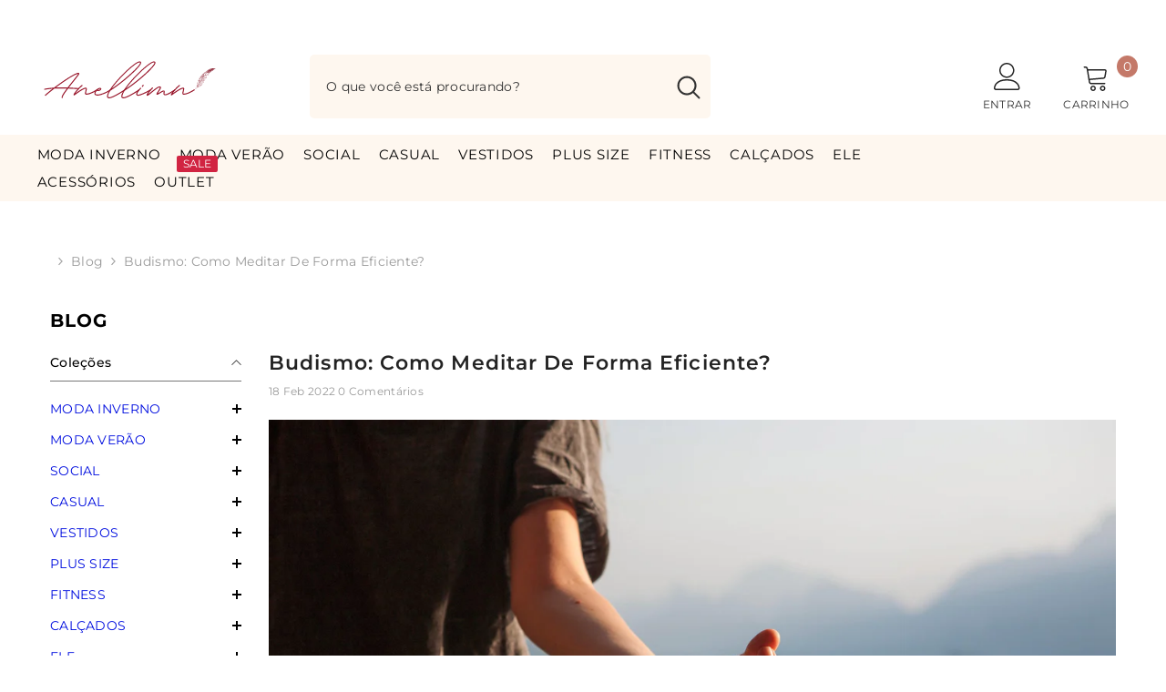

--- FILE ---
content_type: text/css
request_url: https://anellimn.com/cdn/shop/t/68/assets/component-card-banner-animation.aio.min.css?v=41442041152161038491759267629
body_size: -357
content:
/*
Generated time: February 27, 2025 12:46
This file was created by the app developer. Feel free to contact the original developer with any questions. It was minified (compressed) by AVADA. AVADA do NOT own this script.
*/
body:not(.safari).banner-animation-1 .product-block__banner .product-block__image{overflow:hidden}body:not(.safari).banner-animation-1 .product-block__banner .product-block__image img{opacity:0;transform:scale(1.2);transition:transform .8s cubic-bezier(.13,.55,.25,1),opacity .7s cubic-bezier(.26,.54,.32,1)}body:not(.safari).banner-animation-1 .product-block__banner.shouldShow .product-block__image img{opacity:1;transform:scale(1)}body:not(.safari).banner-animation-1 .product-block__banner .product-block__cap--button .button,body:not(.safari).banner-animation-1 .product-block__banner .product-block__cap--description,body:not(.safari).banner-animation-1 .product-block__banner .product-block__cap--subText,body:not(.safari).banner-animation-1 .product-block__banner .product-block__cap--text{opacity:0;transform:translateY(30px);transition:transform .8s cubic-bezier(.13,.55,.25,1),opacity .7s cubic-bezier(.26,.54,.32,1)}body:not(.safari).banner-animation-1 .product-block__banner.shouldShow .product-block__cap--text{transition-delay:150ms}body:not(.safari).banner-animation-1 .product-block__banner.shouldShow .product-block__cap--subText{transition-delay:0.3s}body:not(.safari).banner-animation-1 .product-block__banner.shouldShow .product-block__cap--description{transition-delay:450ms}body:not(.safari).banner-animation-1 .product-block__banner.shouldShow .product-block__cap--button .button{transition-delay:0.6s;pointer-events:none}body:not(.safari).banner-animation-1 .product-block__banner.shouldShow .product-block__cap--button .button.banner-button-animated{transition:all var(--duration-long) var(--button-transition-ease)!important;transition-delay:0s;pointer-events:auto}body:not(.safari).banner-animation-1 .product-block__banner.shouldShow .product-block__cap--button .button,body:not(.safari).banner-animation-1 .product-block__banner.shouldShow .product-block__cap--description,body:not(.safari).banner-animation-1 .product-block__banner.shouldShow .product-block__cap--subText,body:not(.safari).banner-animation-1 .product-block__banner.shouldShow .product-block__cap--text{opacity:1;transform:translateY(0)}

--- FILE ---
content_type: text/javascript
request_url: https://anellimn.com/cdn/shop/t/68/assets/free-shipping-message.aio.min.js?v=79740398239926397501759267732
body_size: 107
content:
/*
Generated time: February 27, 2025 12:45
This file was created by the app developer. Feel free to contact the original developer with any questions. It was minified (compressed) by AVADA. AVADA do NOT own this script.
*/
class FreeShippingMeter extends HTMLElement{constructor(){super()}static freeShippingText=window.free_shipping_text.free_shipping_message;static freeShippingText1=window.free_shipping_text.free_shipping_message_1;static freeShippingText2=window.free_shipping_text.free_shipping_message_2;static freeShippingText3=window.free_shipping_text.free_shipping_message_3;static freeShippingText4=window.free_shipping_text.free_shipping_message_4;static classLabel1="progress-30";static classLabel2="progress-60";static classLabel3="progress-100";static freeshipPrice=parseInt(window.free_shipping_price);connectedCallback(){this.freeShippingEligible=0,this.progressBar=this.querySelector("[data-shipping-progress]"),this.messageElement=this.querySelector("[data-shipping-message]"),this.textEnabled="true"===this.progressBar?.dataset.textEnabled,this.shipVal=window.free_shipping_text.free_shipping_1,this.progressMeter=this.querySelector("[ data-free-shipping-progress-meter]"),this.addEventListener("change",this.onCartChange.bind(this)),this.initialize()}initialize(){Shopify.getCart(e=>{this.cart=e,this.calculateProgress(e)})}onCartChange(e){this.initialize()}calculateProgress(e){e=parseInt(e.total_price)/100;let s=Math.round(100*e/FreeShippingMeter.freeshipPrice);100<=s&&(s=100);var e=this.getText(e,s),r=this.getClassLabel(s);this.setProgressWidthAndText(s,e,r)}getText(e,s){let r;return 0==e?(this.progressBar.classList.add("progress-hidden"),r="<span>"+FreeShippingMeter.freeShippingText+" "+Shopify.formatMoney(100*FreeShippingMeter.freeshipPrice,window.money_format)+"!</span>"):e>=FreeShippingMeter.freeshipPrice?(this.progressBar.classList.remove("progress-hidden"),this.freeShippingEligible=1,r=FreeShippingMeter.freeShippingText1):(this.progressBar.classList.remove("progress-hidden"),e=parseInt(FreeShippingMeter.freeshipPrice-e),r="<span>"+FreeShippingMeter.freeShippingText2+" </span>"+Shopify.formatMoney(100*e,window.money_format)+"<span> "+FreeShippingMeter.freeShippingText3+' </span><span class="text">'+FreeShippingMeter.freeShippingText4+"</span>",this.shipVal=window.free_shipping_text.free_shipping_2),r}getClassLabel(e){let s;return s=0===e?"none":e<=30?FreeShippingMeter.classLabel1:e<=60?FreeShippingMeter.classLabel2:e<=100?FreeShippingMeter.classLabel3:"progress-free"}resetProgressClass(e){this.progressBar.classList.remove("progress-30"),this.progressBar.classList.remove("progress-60"),this.progressBar.classList.remove("progress-100"),this.progressBar.classList.remove("progress-free"),this.progressBar.classList.add(e)}setProgressWidthAndText(e,s,r){setTimeout(()=>{this.resetProgressClass(r),this.progressMeter.style.width=e+"%",this.textEnabled&&(this.progressMeter.querySelector(".text").innerHTML=e+"%"),this.messageElement.innerHTML=s,(window.show_multiple_currencies&&Currency.currentCurrency!=shopCurrency||window.show_auto_currency)&&Currency.convertAll(window.shop_currency,$("#currencies .active").attr("data-currency"),"span.money","money_format")},400)}}window.addEventListener("load",()=>{customElements.define("free-shipping-component",FreeShippingMeter)});

--- FILE ---
content_type: text/javascript
request_url: https://anellimn.com/cdn/shop/t/68/assets/halo-gdpr-cookie-consent.aio.min.js?v=84315287599064531501759267738
body_size: 72
content:
/*
Generated time: February 27, 2025 12:45
This file was created by the app developer. Feel free to contact the original developer with any questions. It was minified (compressed) by AVADA. AVADA do NOT own this script.
*/
class CookieConsent extends HTMLElement{constructor(){var e,o;super(),""===(this.cookie=this).getCookie("cookie-consent")?(this.cookie.style.display="block",this.cookie.classList.contains("full-width")&&(0<(e=this.cookie.offsetHeight)&&(document.body.style.paddingBottom=e+"px"),o=window.innerWidth,window.addEventListener("resize",()=>{var e;window.innerWidth!=o&&(o=window.innerWidth,0<(e=this.cookie.offsetHeight))&&(document.body.style.paddingBottom=e+"px")}))):this.remove(),this.querySelector("[data-accept-cookie]").addEventListener("click",this.setClosePopup.bind(this))}setCookie(e,o,t){var i=new Date,t=(i.setTime(i.getTime()+24*t*60*60*1e3),"expires="+i.toUTCString());document.cookie=e+"="+o+";"+t+";path=/"}getCookie(e){for(var o=e+"=",t=document.cookie.split(";"),i=0;i<t.length;i++){for(var s=t[i];" "===s.charAt(0);)s=s.substring(1);if(0===s.indexOf(o))return s.substring(o.length,s.length)}return""}deleteCookie(e){document.cookie=e+"=;expires=Thu, 01 Jan 1970 00:00:01 GMT;"}setClosePopup(e,o=1){e.preventDefault(),this.setCookie("cookie-consent","closed",o),this.cookie.remove(),this.cookie.classList.contains("full-width")&&(document.body.style.paddingBottom="0px")}}customElements.define("cookie-consent",CookieConsent);

--- FILE ---
content_type: text/javascript
request_url: https://anellimn.com/cdn/shop/t/68/assets/banner-animation.aio.min.js?v=180579986459900154281759267607
body_size: -43
content:
/*
Generated time: February 27, 2025 12:45
This file was created by the app developer. Feel free to contact the original developer with any questions. It was minified (compressed) by AVADA. AVADA do NOT own this script.
*/
class AnimatedComponent extends HTMLElement{constructor(){super()}connectedCallback(){if(this.slides=[...this.querySelectorAll('[data-animate="effect_1"]')],this.section=this.closest(".shopify-section"),this.matches("[data-init-slideshow]"))return this.initObserverForSlick();this.initObserverForOrdinary()}initSlideshowChangeEvent(){var t=this.slides[0];t.classList.add("shouldShow"),t.querySelectorAll(".button").forEach(t=>{AnimatedComponent.addAndRemoveButtonTransitionListeners(t)}),$(this).on("beforeChange",function(t,e,n,i){i=this.slides[i];this.slides.forEach(t=>{t.classList.remove("shouldShow"),t.querySelectorAll(".button").forEach(t=>{t.classList.remove("shouldShow"),AnimatedComponent.addAndRemoveButtonTransitionListeners(t)})}),i.classList.add("shouldShow")})}initObserverForSlick(){var t;AnimatedComponent.slickInitialized(this)?this.initSlideshowChangeEvent():(t={attributes:!0},this.mutationObserver=new MutationObserver((t,e)=>{t=t[0];"attributes"===t.type&&AnimatedComponent.slickInitialized(t.target)&&(this.initSlideshowChangeEvent(),e.disconnect())}),this.mutationObserver.observe(this,t))}initObserverForOrdinary(){this.observer=new IntersectionObserver((e,n)=>{e.forEach(t=>{t.isIntersecting&&(t.target.classList.add("shouldShow"),t.target.querySelectorAll(".button").forEach(t=>{AnimatedComponent.addAndRemoveButtonTransitionListeners(t)}),n.unobserve(t.target),0===e.length)&&n.disconnect()})},{threshold:.25}),this.slides.forEach(t=>{this.observer.observe(t)})}static slickInitialized(t){return t.classList.contains("slick-initialized")}static addAndRemoveButtonTransitionListeners(t){null!=t.closest(".enable_border_color")?t.classList.add("banner-button-animated"):(t.removeEventListener("transitionend",AnimatedComponent.bannerButtonTransitionEnd),t.addEventListener("transitionend",AnimatedComponent.bannerButtonTransitionEnd))}static bannerButtonTransitionEnd(t){var t=t.currentTarget,e=t.closest('[data-animate="effect_1"]');e&&t&&(e.classList.contains("shouldShow")?(t.classList.add("banner-button-animated"),t.removeEventListener("transitionend",AnimatedComponent.bannerButtonTransitionEnd)):t.classList.remove("banner-button-animated"))}}customElements.define("animated-component",AnimatedComponent);

--- FILE ---
content_type: text/javascript
request_url: https://anellimn.com/cdn/shop/t/68/assets/share.aio.min.js?v=20131824305995546681759267772
body_size: -38
content:
/*
Generated time: February 27, 2025 12:45
This file was created by the app developer. Feel free to contact the original developer with any questions. It was minified (compressed) by AVADA. AVADA do NOT own this script.
*/
window.shareProduct=function(){class e extends HTMLElement{constructor(){super(),this.elements={shareButton:this.querySelector("button"),successMessage:this.querySelector('[id^="ShareMessage"]'),urlInput:this.querySelector("input"),content:this.querySelector(".share-button__fallback"),copyButton:this.querySelector(".button-copy"),closeButton:this.querySelector(".share-button__close")},this.elements.shareButton.addEventListener("click",this.toggleDetails.bind(this)),this.elements.copyButton.addEventListener("click",this.copyToClipboard.bind(this)),this.elements.closeButton.addEventListener("click",this.closeDetails.bind(this)),document.querySelector(".background-overlay").addEventListener("click",this.closeDetails.bind(this))}toggleDetails(e){e.preventDefault(),e.stopPropagation();e=this.elements.urlInput.getAttribute("data-url");this.getPosition(),this.setProductInfoTop(this.getProductInfoPosition()),this.elements.successMessage.classList.add("hidden"),this.elements.urlInput.setAttribute("value",e),this.elements.urlInput.classList.remove("is-copy"),this.elements.content.classList.toggle("is-open"),document.querySelector("body").classList.add("modal-share-open")}copyToClipboard(e){e.preventDefault(),e.stopPropagation(),this.elements.urlInput.classList.contains("is-copy")||navigator.clipboard.writeText(this.elements.urlInput.value).then(()=>{this.elements.successMessage.setAttribute("aria-hidden",!1),this.elements.urlInput.setAttribute("value","Link copied to clipboard!"),this.elements.urlInput.classList.add("is-copy"),setTimeout(()=>{this.elements.successMessage.setAttribute("aria-hidden",!0)},6e3)})}closeDetails(e){e.preventDefault();e=this.elements.urlInput.getAttribute("data-url");this.elements.successMessage.classList.add("hidden"),this.elements.urlInput.setAttribute("value",e),this.elements.urlInput.classList.remove("is-copy"),this.elements.content.classList.remove("is-open"),document.querySelector("body").classList.remove("modal-share-open"),this.setProductInfoTop(0)}getPosition(){var e,t,s,o,i;window.innerWidth<=1024||null!=this.elements.shareButton.closest("[data-quick-view-popup]")||(t=(e=this.elements.shareButton.getBoundingClientRect()).top,i=e.left,s=this.elements.content.getBoundingClientRect().width,o=e.height,i=i-s+e.width,this.elements.content.style.setProperty("--share-desk-top",t+o+10+"px"),this.elements.content.style.setProperty("--share-desk-left",i+"px"))}getProductInfoPosition(){return document.querySelector(".productView-details")?.offsetTop}setProductInfoTop(e){document.querySelector(".productView-details")?.style.setProperty("--sticky-top",e+"px")}}customElements.define("share-button",e)};var shareShow=document.body.classList.contains("quick-view-show"),productShare=$(".halo-productView .productView-share").length;(!document.body.classList.contains("template-product")||!shareShow&&productShare||shareShow&&0===productShare)&&window.shareProduct();

--- FILE ---
content_type: text/javascript
request_url: https://anellimn.com/cdn/shop/t/68/assets/halo-newsletter-popup.aio.min.js?v=50211113227602062171759267740
body_size: -213
content:
/*
Generated time: February 27, 2025 12:45
This file was created by the app developer. Feel free to contact the original developer with any questions. It was minified (compressed) by AVADA. AVADA do NOT own this script.
*/
class NewsletterPopup extends HTMLElement{constructor(){super(),(this.popup=this).timeToShow=parseInt(this.popup.getAttribute("data-delay")),this.expiresDate=this.popup.getAttribute("data-expire"),""===this.getCookie("newsletter-popup")&&(this.popup,setTimeout(function(){document.body.classList.add("newsletter-show")},this.timeToShow),setTimeout(()=>{document.body.classList.add("show-newsletter-image")},this.timeToShow+700)),document.body.addEventListener("click",this.onBodyClickEvent.bind(this)),this.querySelector("[data-close-newsletter-popup]").addEventListener("click",this.setClosePopup.bind(this)),this.querySelector("#ContactPopup").addEventListener("submit",this.setClosePopup.bind(this))}setCookie(e,t,s){var o=new Date,s=(o.setTime(o.getTime()+24*s*60*60*1e3),"expires="+o.toUTCString());document.cookie=e+"="+t+";"+s+";path=/"}getCookie(e){for(var t=e+"=",s=document.cookie.split(";"),o=0;o<s.length;o++){for(var i=s[o];" "===i.charAt(0);)i=i.substring(1);if(0===i.indexOf(t))return i.substring(t.length,i.length)}return""}deleteCookie(e){document.cookie=e+"=;expires=Thu, 01 Jan 1970 00:00:01 GMT;"}setClosePopup(){this.setCookie("newsletter-popup","closed",this.expiresDate),document.body.classList.remove("newsletter-show"),setTimeout(()=>{document.body.classList.remove("show-newsletter-image")},700)}onBodyClickEvent(e){!this.contains(e.target)&&0===$(e.target).closest("[data-open-newsletter-popup]").length&&document.querySelector("body").classList.contains("newsletter-show")&&this.setClosePopup()}}customElements.define("newsletter-popup",NewsletterPopup);class NewsletterMessagePopup extends HTMLElement{constructor(){super(),this.querySelector("[data-close-newsletter-message-popup]").addEventListener("click",this.close.bind(this)),document.body.addEventListener("click",this.onBodyClickEvent.bind(this))}close(){document.body.classList.remove("newsletter-message-show")}onBodyClickEvent(e){this.contains(e.target)||this.close()}}customElements.define("newsletter-message-popup",NewsletterMessagePopup);

--- FILE ---
content_type: image/svg+xml
request_url: https://anellimn.com/cdn/shop/files/Anellimn_bcb92c2f-441b-4b1d-92af-056d5c62df84_200x.svg?v=1730843668
body_size: 32555
content:
<svg version="1.0" preserveAspectRatio="xMidYMid meet" height="200" viewBox="0 0 600 149.999998" zoomAndPan="magnify" width="800" xmlns:xlink="http://www.w3.org/1999/xlink" xmlns="http://www.w3.org/2000/svg"><defs><g></g><clipPath id="ecb5afb105"><path clip-rule="nonzero" d="M 505 38 L 588 38 L 588 119 L 505 119 Z M 505 38"></path></clipPath><clipPath id="68f97ac91a"><path clip-rule="nonzero" d="M 506.863281 36.707031 L 587.847656 38.339844 L 586.199219 120.074219 L 505.214844 118.441406 Z M 506.863281 36.707031"></path></clipPath><clipPath id="651076a8fd"><path clip-rule="nonzero" d="M 506.863281 36.707031 L 587.847656 38.339844 L 586.199219 120.074219 L 505.214844 118.441406 Z M 506.863281 36.707031"></path></clipPath><clipPath id="5d9b40998b"><path clip-rule="nonzero" d="M 548 82 L 549 82 L 549 84 L 548 84 Z M 548 82"></path></clipPath><clipPath id="80bab08547"><path clip-rule="nonzero" d="M 506.863281 36.707031 L 587.847656 38.339844 L 586.199219 120.074219 L 505.214844 118.441406 Z M 506.863281 36.707031"></path></clipPath><clipPath id="606a3c9b60"><path clip-rule="nonzero" d="M 506.863281 36.707031 L 587.847656 38.339844 L 586.199219 120.074219 L 505.214844 118.441406 Z M 506.863281 36.707031"></path></clipPath></defs><g fill-opacity="1" fill="#98152a"><g transform="translate(25.401525, 127.86596)"><g><path d="M 111.269531 -23.605469 C 99.539062 -24.371094 88.765625 -24.945312 78.949219 -25.328125 C 78.519531 -25.328125 78.519531 -25.421875 78.757812 -25.710938 C 83.453125 -31.839844 88.957031 -38.875 95.371094 -46.871094 C 104.183594 -57.882812 111.410156 -66.980469 112.320312 -69.472656 C 113.277344 -72.152344 112.128906 -74.019531 109.449219 -74.019531 C 99.011719 -74.019531 60.613281 -48.738281 29.875 -25.472656 C 29.589844 -25.28125 29.398438 -25.183594 28.917969 -25.136719 C 17.042969 -24.464844 6.894531 -23.222656 -1.675781 -21.402344 C -2.441406 -21.257812 -3.0625 -20.539062 -3.0625 -19.726562 C -3.0625 -18.769531 -2.296875 -18.003906 -1.292969 -18.003906 L -1.003906 -18.050781 C 5.890625 -19.488281 14.027344 -20.636719 24.035156 -21.355469 C 24.464844 -21.402344 24.511719 -21.355469 24.128906 -21.066406 C 14.792969 -13.835938 6.367188 -6.988281 0.0976562 -1.292969 C -0.289062 -0.957031 -0.480469 -0.480469 -0.480469 0 C -0.480469 0.957031 0.289062 1.722656 1.246094 1.722656 C 1.675781 1.722656 2.058594 1.578125 2.394531 1.292969 C 9.480469 -5.074219 19.292969 -13.117188 30.308594 -21.496094 C 30.546875 -21.6875 30.738281 -21.785156 31.214844 -21.832031 C 42.945312 -22.453125 56.160156 -22.550781 71.097656 -22.121094 C 71.480469 -22.121094 71.53125 -22.023438 71.289062 -21.640625 C 57.597656 -3.398438 52.90625 5.171875 54.867188 8.859375 C 55.15625 9.382812 55.777344 9.765625 56.398438 9.765625 C 57.359375 9.765625 58.125 9 58.125 8.042969 C 58.125 7.757812 58.074219 7.46875 57.882812 7.183594 C 56.878906 5.21875 62.578125 -4.214844 75.597656 -21.546875 C 75.839844 -21.878906 76.03125 -21.976562 76.367188 -21.929688 C 86.851562 -21.59375 98.292969 -21.019531 111.078125 -20.15625 L 111.171875 -20.15625 C 112.128906 -20.15625 112.894531 -20.921875 112.894531 -21.878906 C 112.894531 -22.789062 112.179688 -23.554688 111.269531 -23.605469 Z M 74.449219 -25.855469 C 74.257812 -25.566406 74.066406 -25.472656 73.683594 -25.472656 C 59.226562 -25.902344 46.777344 -25.902344 36.101562 -25.472656 C 35.667969 -25.472656 35.574219 -25.472656 36.003906 -25.804688 C 65.160156 -47.589844 99.300781 -69.949219 109.066406 -70.570312 C 108.203125 -68.464844 101.359375 -59.941406 92.691406 -49.027344 C 85.558594 -40.121094 79.476562 -32.414062 74.449219 -25.855469 Z M 74.449219 -25.855469"></path></g></g></g><g fill-opacity="1" fill="#98152a"><g transform="translate(127.238744, 127.86596)"><g><path d="M -6.082031 0.382812 C -5.410156 0.382812 -4.40625 -0.191406 -1.628906 -2.25 C -1.246094 -2.539062 -0.8125 -2.824219 -0.382812 -3.160156 C 8.042969 -9.242188 25.136719 -21.546875 31.597656 -21.546875 C 32.125 -21.546875 32.367188 -21.210938 32.367188 -20.777344 C 32.367188 -19.917969 31.597656 -16.710938 30.832031 -13.5 C 30.164062 -10.675781 29.492188 -7.851562 29.492188 -6.511719 C 29.492188 -3.589844 31.503906 -1.820312 34.808594 -1.820312 C 42.753906 -1.820312 56.398438 -7.421875 69.855469 -16.277344 C 70.378906 -16.566406 70.667969 -17.140625 70.667969 -17.714844 C 70.667969 -18.671875 69.902344 -19.4375 68.945312 -19.4375 C 68.609375 -19.4375 68.273438 -19.34375 67.988281 -19.152344 C 55.15625 -10.726562 42.035156 -5.265625 34.808594 -5.265625 C 33.371094 -5.265625 32.941406 -5.601562 32.941406 -6.511719 C 32.941406 -7.46875 33.515625 -9.910156 34.183594 -12.6875 C 34.949219 -15.894531 35.8125 -19.488281 35.8125 -21.449219 C 35.8125 -23.652344 34.28125 -24.992188 31.789062 -24.992188 C 26.378906 -24.992188 16.660156 -19.628906 -0.238281 -7.515625 C -0.957031 -7.039062 -1.148438 -7.421875 -0.765625 -7.949219 C 3.304688 -13.550781 12.449219 -24.320312 21.113281 -30.832031 C 21.546875 -31.167969 21.785156 -31.695312 21.785156 -32.222656 C 21.785156 -33.179688 21.019531 -33.945312 20.0625 -33.945312 C 19.679688 -33.945312 19.292969 -33.800781 19.007812 -33.609375 C 6.367188 -23.988281 -7.566406 -5.363281 -8.1875 -2.394531 C -8.523438 -0.863281 -7.566406 0.382812 -6.082031 0.382812 Z M -6.082031 0.382812"></path></g></g></g><g fill-opacity="1" fill="#98152a"><g transform="translate(191.252053, 127.86596)"><g><path d="M 49.410156 -19.4375 C 49.027344 -19.4375 48.691406 -19.34375 48.40625 -19.101562 C 33.515625 -8.234375 13.453125 -2.347656 7.230469 -2.347656 C 2.394531 -2.347656 0 -3.640625 0 -6.03125 C 0 -8.378906 1.722656 -11.683594 4.597656 -14.84375 C 6.03125 -14.21875 7.613281 -13.980469 9.910156 -13.980469 C 14.316406 -13.980469 19.390625 -17.523438 19.390625 -20.683594 C 19.390625 -22.980469 17.617188 -24.511719 14.9375 -24.511719 C 7.46875 -24.511719 -3.445312 -13.550781 -3.445312 -6.03125 C -3.445312 -1.484375 0.429688 1.101562 7.230469 1.101562 C 13.933594 1.101562 35.046875 -5.074219 50.414062 -16.328125 C 50.847656 -16.613281 51.132812 -17.1875 51.132812 -17.714844 C 51.132812 -18.671875 50.367188 -19.4375 49.410156 -19.4375 Z M 15.945312 -20.683594 C 15.945312 -19.628906 13.5 -17.425781 9.910156 -17.425781 C 8.90625 -17.425781 8.140625 -17.476562 7.46875 -17.570312 C 10.199219 -19.773438 12.925781 -21.066406 14.9375 -21.066406 C 15.800781 -21.066406 15.945312 -20.921875 15.945312 -20.683594 Z M 15.945312 -20.683594"></path></g></g></g><g fill-opacity="1" fill="#98152a"><g transform="translate(235.778912, 127.86596)"><g><path d="M 106.097656 -106.816406 C 106.097656 -109.878906 104.039062 -111.699219 100.6875 -111.699219 C 82.445312 -111.699219 -6.414062 -22.503906 -6.414062 3.304688 C -6.414062 7.949219 -3.925781 10.101562 1.339844 10.101562 C 9.910156 10.101562 34.472656 -3.445312 52.90625 -16.183594 C 53.382812 -16.519531 53.671875 -17.042969 53.671875 -17.617188 C 53.671875 -18.578125 52.90625 -19.34375 51.949219 -19.34375 C 51.566406 -19.34375 51.230469 -19.246094 50.941406 -19.007812 C 30.355469 -4.789062 8.1875 6.65625 1.339844 6.65625 C -2.058594 6.65625 -2.96875 5.9375 -2.96875 3.304688 C -2.96875 -0.765625 -0.429688 -6.988281 4.597656 -15.128906 C 41.511719 -37.488281 106.097656 -94.03125 106.097656 -106.816406 Z M 100.6875 -108.253906 C 102.21875 -108.253906 102.648438 -107.867188 102.648438 -106.816406 C 102.648438 -97 47.734375 -47.253906 9.335938 -22.214844 C 33.992188 -57.308594 88 -108.253906 100.6875 -108.253906 Z M 100.6875 -108.253906"></path></g></g></g><g fill-opacity="1" fill="#98152a"><g transform="translate(282.939067, 127.86596)"><g><path d="M 106.097656 -106.816406 C 106.097656 -109.878906 104.039062 -111.699219 100.6875 -111.699219 C 82.445312 -111.699219 -6.414062 -22.503906 -6.414062 3.304688 C -6.414062 7.949219 -3.925781 10.101562 1.339844 10.101562 C 9.910156 10.101562 34.472656 -3.445312 52.90625 -16.183594 C 53.382812 -16.519531 53.671875 -17.042969 53.671875 -17.617188 C 53.671875 -18.578125 52.90625 -19.34375 51.949219 -19.34375 C 51.566406 -19.34375 51.230469 -19.246094 50.941406 -19.007812 C 30.355469 -4.789062 8.1875 6.65625 1.339844 6.65625 C -2.058594 6.65625 -2.96875 5.9375 -2.96875 3.304688 C -2.96875 -0.765625 -0.429688 -6.988281 4.597656 -15.128906 C 41.511719 -37.488281 106.097656 -94.03125 106.097656 -106.816406 Z M 100.6875 -108.253906 C 102.21875 -108.253906 102.648438 -107.867188 102.648438 -106.816406 C 102.648438 -97 47.734375 -47.253906 9.335938 -22.214844 C 33.992188 -57.308594 88 -108.253906 100.6875 -108.253906 Z M 100.6875 -108.253906"></path></g></g></g><g fill-opacity="1" fill="#98152a"><g transform="translate(330.099221, 127.86596)"><g><path d="M 15.703125 -27.386719 C 16.230469 -27.386719 16.757812 -27.625 17.09375 -28.054688 C 17.234375 -28.296875 17.523438 -28.632812 17.8125 -29.0625 C 18.527344 -29.972656 19.390625 -31.167969 19.820312 -31.648438 C 20.0625 -31.984375 20.203125 -32.367188 20.203125 -32.75 C 20.203125 -33.707031 19.4375 -34.472656 18.480469 -34.472656 C 17.953125 -34.472656 17.476562 -34.234375 17.140625 -33.851562 L 14.363281 -30.164062 C 14.125 -29.875 13.980469 -29.492188 13.980469 -29.109375 C 13.980469 -28.152344 14.746094 -27.386719 15.703125 -27.386719 Z M 1.820312 1.722656 C 9.097656 1.722656 32.078125 -8.90625 43.664062 -16.230469 C 44.144531 -16.519531 44.480469 -17.140625 44.480469 -17.714844 C 44.480469 -18.625 43.664062 -19.4375 42.753906 -19.4375 C 42.46875 -19.4375 42.179688 -19.34375 41.84375 -19.199219 C 30.402344 -11.96875 8.332031 -1.722656 1.820312 -1.722656 C -0.335938 -1.722656 -1.148438 -2.488281 -1.148438 -4.355469 C -1.148438 -7.277344 3.878906 -14.410156 11.203125 -21.929688 L 11.25 -21.976562 C 11.539062 -22.3125 11.683594 -22.695312 11.683594 -23.125 C 11.683594 -24.035156 10.867188 -24.847656 9.957031 -24.847656 C 9.480469 -24.847656 9.050781 -24.65625 8.714844 -24.320312 C 0.289062 -15.609375 -4.597656 -8.332031 -4.597656 -4.355469 C -4.597656 -0.527344 -2.203125 1.722656 1.820312 1.722656 Z M 1.820312 1.722656"></path></g></g></g><g fill-opacity="1" fill="#98152a"><g transform="translate(367.970965, 127.86596)"><g><path d="M 84.792969 -19.4375 C 84.410156 -19.4375 84.121094 -19.34375 83.785156 -19.152344 C 67.414062 -7.949219 58.554688 -3.398438 53.191406 -3.398438 C 51.515625 -3.398438 50.75 -3.832031 50.75 -5.074219 C 50.75 -5.9375 50.941406 -7.230469 51.085938 -8.570312 C 51.277344 -9.765625 51.421875 -11.011719 51.421875 -12.113281 C 51.421875 -14.410156 50.175781 -15.75 48.023438 -15.75 C 44.863281 -15.75 38.972656 -12.160156 34.089844 -9.242188 L 30.691406 -7.183594 C 29.875 -6.703125 29.300781 -7.277344 29.828125 -8.042969 C 30.449219 -9.097656 31.265625 -10.292969 32.222656 -11.777344 C 37.535156 -19.773438 39.164062 -22.980469 39.164062 -25.519531 C 39.164062 -27.863281 37.34375 -29.253906 35.140625 -29.253906 C 30.117188 -29.253906 23.460938 -24.898438 6.796875 -11.25 C 3.78125 -8.808594 1.292969 -6.796875 -0.671875 -5.265625 C -2.539062 -3.832031 -2.777344 -4.644531 -1.675781 -6.222656 C 1.484375 -10.820312 6.703125 -17.378906 12.449219 -22.644531 C 12.832031 -22.980469 13.023438 -23.460938 13.023438 -23.9375 C 13.023438 -24.898438 12.257812 -25.664062 11.300781 -25.664062 C 10.867188 -25.664062 10.4375 -25.519531 10.148438 -25.230469 C 2.203125 -18.003906 -8.332031 -4.117188 -8.234375 -0.910156 C -8.234375 0.621094 -7.421875 1.578125 -5.984375 1.722656 C -4.164062 1.820312 -1.484375 -0.046875 9 -8.617188 C 18.625 -16.46875 29.921875 -25.902344 34.902344 -25.902344 C 35.476562 -25.902344 35.71875 -25.710938 35.71875 -25.28125 C 35.71875 -23.84375 33.992188 -20.636719 29.347656 -13.691406 C 25.28125 -7.515625 24.179688 -5.457031 24.179688 -3.832031 C 24.179688 -2.441406 24.945312 -1.53125 26.1875 -1.53125 C 27.671875 -1.53125 29.683594 -2.539062 35.859375 -6.273438 C 43.28125 -10.726562 46.203125 -12.351562 47.542969 -12.351562 C 47.925781 -12.351562 47.972656 -12.160156 47.972656 -11.921875 C 47.972656 -11.25 47.832031 -10.199219 47.6875 -9 C 47.496094 -7.660156 47.304688 -6.128906 47.304688 -4.644531 C 47.304688 -1.773438 49.601562 0.046875 53.191406 0.046875 C 59.417969 0.046875 68.5625 -4.546875 85.75 -16.277344 C 86.226562 -16.613281 86.515625 -17.140625 86.515625 -17.714844 C 86.515625 -18.671875 85.75 -19.4375 84.792969 -19.4375 Z M 84.792969 -19.4375"></path></g></g></g><g fill-opacity="1" fill="#98152a"><g transform="translate(447.87989, 127.86596)"><g><path d="M -6.082031 0.382812 C -5.410156 0.382812 -4.40625 -0.191406 -1.628906 -2.25 C -1.246094 -2.539062 -0.8125 -2.824219 -0.382812 -3.160156 C 8.042969 -9.242188 25.136719 -21.546875 31.597656 -21.546875 C 32.125 -21.546875 32.367188 -21.210938 32.367188 -20.777344 C 32.367188 -19.917969 31.597656 -16.710938 30.832031 -13.5 C 30.164062 -10.675781 29.492188 -7.851562 29.492188 -6.511719 C 29.492188 -3.589844 31.503906 -1.820312 34.808594 -1.820312 C 42.753906 -1.820312 56.398438 -7.421875 69.855469 -16.277344 C 70.378906 -16.566406 70.667969 -17.140625 70.667969 -17.714844 C 70.667969 -18.671875 69.902344 -19.4375 68.945312 -19.4375 C 68.609375 -19.4375 68.273438 -19.34375 67.988281 -19.152344 C 55.15625 -10.726562 42.035156 -5.265625 34.808594 -5.265625 C 33.371094 -5.265625 32.941406 -5.601562 32.941406 -6.511719 C 32.941406 -7.46875 33.515625 -9.910156 34.183594 -12.6875 C 34.949219 -15.894531 35.8125 -19.488281 35.8125 -21.449219 C 35.8125 -23.652344 34.28125 -24.992188 31.789062 -24.992188 C 26.378906 -24.992188 16.660156 -19.628906 -0.238281 -7.515625 C -0.957031 -7.039062 -1.148438 -7.421875 -0.765625 -7.949219 C 3.304688 -13.550781 12.449219 -24.320312 21.113281 -30.832031 C 21.546875 -31.167969 21.785156 -31.695312 21.785156 -32.222656 C 21.785156 -33.179688 21.019531 -33.945312 20.0625 -33.945312 C 19.679688 -33.945312 19.292969 -33.800781 19.007812 -33.609375 C 6.367188 -23.988281 -7.566406 -5.363281 -8.1875 -2.394531 C -8.523438 -0.863281 -7.566406 0.382812 -6.082031 0.382812 Z M -6.082031 0.382812"></path></g></g></g><g clip-path="url(#ecb5afb105)"><g clip-path="url(#68f97ac91a)"><g clip-path="url(#651076a8fd)"><path fill-rule="nonzero" fill-opacity="1" d="M 574.425781 41.324219 C 574.40625 41.300781 574.386719 41.277344 574.371094 41.253906 C 574.058594 41.492188 573.75 41.726562 573.4375 41.964844 C 573.453125 41.984375 573.46875 42.003906 573.488281 42.027344 C 573.800781 41.792969 574.113281 41.558594 574.425781 41.324219 Z M 579.738281 41.054688 C 579.890625 41.210938 580.40625 41.144531 580.617188 40.96875 C 580.320312 41 580.050781 41.023438 579.738281 41.054688 Z M 568.265625 45.980469 C 568.25 45.941406 568.234375 45.902344 568.214844 45.863281 C 567.902344 45.808594 567.800781 46.152344 567.558594 46.234375 C 567.570312 46.257812 567.582031 46.28125 567.59375 46.304688 C 567.820312 46.199219 568.042969 46.089844 568.265625 45.980469 Z M 577.347656 43.882812 C 577.34375 43.851562 577.339844 43.820312 577.335938 43.789062 C 576.882812 43.847656 576.429688 43.90625 575.980469 43.964844 C 575.980469 43.984375 575.984375 44.007812 575.988281 44.027344 C 576.441406 43.980469 576.894531 43.929688 577.347656 43.882812 Z M 569.644531 45.75 C 569.648438 45.773438 569.65625 45.800781 569.660156 45.824219 C 570.109375 45.761719 570.5625 45.699219 571.015625 45.636719 C 571.011719 45.605469 571.003906 45.574219 571 45.539062 C 570.550781 45.609375 570.097656 45.679688 569.644531 45.75 Z M 565.183594 50.773438 C 565.175781 50.714844 565.164062 50.660156 565.15625 50.605469 C 564.75 50.710938 564.347656 50.816406 563.941406 50.921875 C 563.945312 50.949219 563.949219 50.976562 563.953125 51 C 564.363281 50.925781 564.773438 50.847656 565.183594 50.773438 Z M 534.828125 83.292969 C 534.800781 83.296875 534.769531 83.304688 534.742188 83.308594 C 534.824219 83.742188 534.90625 84.175781 534.988281 84.613281 C 535.011719 84.605469 535.03125 84.601562 535.054688 84.597656 C 534.980469 84.164062 534.902344 83.730469 534.828125 83.292969 Z M 567.734375 41.988281 C 568.25 42.105469 568.414062 41.660156 568.703125 41.40625 C 568.378906 41.597656 568.058594 41.792969 567.734375 41.988281 Z M 581.53125 42.128906 C 581.539062 42.179688 581.542969 42.234375 581.550781 42.285156 C 581.964844 42.234375 582.375 42.179688 582.789062 42.125 C 582.785156 42.09375 582.78125 42.0625 582.777344 42.03125 C 582.363281 42.0625 581.945312 42.097656 581.53125 42.128906 Z M 575.402344 46.660156 C 575.398438 46.621094 575.394531 46.582031 575.390625 46.539062 C 574.863281 46.601562 574.335938 46.660156 573.808594 46.722656 C 573.8125 46.757812 573.816406 46.792969 573.820312 46.828125 C 574.347656 46.769531 574.875 46.714844 575.402344 46.660156 Z M 571.921875 49.1875 C 571.929688 49.210938 571.9375 49.234375 571.945312 49.257812 C 572.609375 49.058594 573.300781 48.929688 573.90625 48.558594 C 573.246094 48.765625 572.582031 48.976562 571.921875 49.1875 Z M 562.535156 45.476562 C 562.507812 45.457031 562.480469 45.4375 562.453125 45.417969 C 561.992188 46.089844 561.53125 46.761719 561.066406 47.429688 C 561.09375 47.449219 561.121094 47.46875 561.148438 47.488281 C 561.609375 46.816406 562.074219 46.148438 562.535156 45.476562 Z M 553.972656 73.140625 C 553.941406 73.101562 553.910156 73.0625 553.878906 73.023438 C 553.464844 73.359375 553.046875 73.695312 552.632812 74.03125 C 552.664062 74.070312 552.695312 74.105469 552.722656 74.144531 C 553.140625 73.808594 553.558594 73.476562 553.972656 73.140625 Z M 567.300781 43.4375 C 566.597656 44.035156 566.257812 44.882812 565.785156 45.636719 C 566.289062 44.902344 566.792969 44.167969 567.300781 43.4375 Z M 578.039062 39.230469 C 577.253906 39.480469 576.472656 39.734375 575.871094 40.335938 C 576.59375 39.96875 577.316406 39.601562 578.039062 39.230469 Z M 546.816406 64.234375 C 546.703125 65.007812 546.59375 65.722656 546.488281 66.4375 C 546.890625 65.957031 546.988281 64.972656 546.816406 64.234375 Z M 578.910156 42.4375 C 578.902344 42.40625 578.894531 42.375 578.886719 42.34375 C 577.832031 42.515625 576.824219 42.871094 575.800781 43.160156 C 575.808594 43.183594 575.816406 43.210938 575.824219 43.238281 C 576.851562 42.972656 577.882812 42.707031 578.910156 42.4375 Z M 543.800781 59.175781 C 543.148438 59.519531 542.316406 61.023438 542.582031 61.332031 C 542.9375 60.585938 543.191406 59.78125 543.800781 59.175781 Z M 567.359375 47.265625 C 568.441406 47.132812 569.527344 47 570.640625 46.863281 C 570.074219 46.710938 567.941406 47.015625 567.359375 47.265625 Z M 581.246094 42.789062 C 580.441406 42.957031 579.648438 43.171875 578.914062 43.558594 C 579.738281 43.4375 580.539062 43.25 581.246094 42.789062 Z M 567.4375 48.324219 C 567.433594 48.347656 567.433594 48.371094 567.433594 48.394531 C 568.671875 48.390625 569.910156 48.382812 571.148438 48.378906 C 571.144531 48.332031 571.144531 48.289062 571.144531 48.242188 C 569.910156 48.269531 568.671875 48.242188 567.4375 48.324219 Z M 559.242188 51.136719 C 559.277344 51.160156 559.3125 51.179688 559.347656 51.199219 C 559.816406 50.214844 560.289062 49.230469 560.761719 48.246094 C 560.726562 48.230469 560.691406 48.210938 560.65625 48.191406 C 560.152344 49.160156 559.679688 50.140625 559.242188 51.136719 Z M 575.03125 41.652344 C 575.042969 41.679688 575.058594 41.707031 575.070312 41.734375 C 576.226562 41.160156 577.382812 40.589844 578.539062 40.019531 C 577.285156 40.386719 576.152344 41.003906 575.03125 41.652344 Z M 573.722656 40.316406 C 572.277344 41.183594 571.226562 42.492188 570.085938 43.699219 C 571.296875 42.570312 572.511719 41.445312 573.722656 40.316406 Z M 561.6875 50.355469 C 561.664062 50.328125 561.636719 50.296875 561.609375 50.269531 C 560.613281 51.148438 559.617188 52.03125 558.621094 52.914062 C 558.644531 52.9375 558.664062 52.960938 558.683594 52.984375 C 559.710938 52.136719 560.78125 51.339844 561.6875 50.355469 Z M 561.300781 48.996094 C 561.332031 49.015625 561.363281 49.03125 561.390625 49.050781 C 562.027344 47.949219 562.664062 46.84375 563.300781 45.742188 C 563.261719 45.722656 563.226562 45.699219 563.191406 45.679688 C 562.480469 46.738281 561.832031 47.832031 561.300781 48.996094 Z M 527.980469 93.414062 C 527.9375 93.417969 527.894531 93.425781 527.855469 93.433594 C 527.671875 94.265625 527.527344 95.101562 527.6875 95.953125 C 527.835938 95.292969 527.980469 94.632812 528.082031 93.96875 C 528.109375 93.792969 528.019531 93.597656 527.980469 93.414062 Z M 577.289062 45.402344 C 575.640625 45.558594 573.988281 45.710938 572.335938 45.867188 C 574.007812 45.941406 575.65625 45.777344 577.289062 45.402344 Z M 528.320312 94.636719 C 528.1875 95.324219 528.042969 96.011719 528.226562 96.722656 C 528.746094 96.367188 528.644531 95.460938 528.320312 94.636719 Z M 528.453125 91.394531 C 528.378906 92.042969 527.746094 92.597656 528.335938 93.28125 C 528.679688 92.6875 529.03125 92.105469 528.453125 91.394531 Z M 562.332031 48.535156 C 563.28125 47.460938 563.640625 46.0625 564.367188 44.867188 C 563.472656 45.96875 562.875 47.234375 562.332031 48.535156 Z M 565.625 43.949219 C 565.589844 43.929688 565.554688 43.910156 565.519531 43.886719 C 564.679688 45.492188 563.835938 47.097656 562.996094 48.703125 C 564.148438 47.273438 564.789062 45.558594 565.625 43.949219 Z M 565.621094 46.4375 C 565.660156 46.464844 565.699219 46.492188 565.738281 46.519531 C 566.875 44.957031 568.011719 43.394531 569.195312 41.769531 C 567.660156 43.132812 566.84375 44.9375 565.621094 46.4375 Z M 545.398438 79.496094 C 546.523438 79.277344 547.585938 78.972656 548.644531 78.488281 C 547.449219 78.539062 546.316406 78.617188 545.398438 79.496094 Z M 570.269531 43.941406 C 570.34375 43.9375 570.367188 43.941406 570.378906 43.933594 C 571.195312 43.21875 572.023438 42.519531 572.824219 41.785156 C 573.695312 40.988281 574.566406 40.191406 575.671875 39.722656 C 575.738281 39.695312 575.789062 39.636719 575.851562 39.59375 C 575.527344 39.691406 575.21875 39.804688 574.925781 39.949219 C 574.109375 40.355469 573.449219 40.980469 572.773438 41.578125 C 572.011719 42.25 571.292969 42.96875 570.554688 43.667969 C 570.46875 43.746094 570.386719 43.828125 570.269531 43.941406 Z M 572.363281 40.523438 C 572.351562 40.507812 572.339844 40.492188 572.328125 40.476562 C 571.902344 40.804688 571.441406 41.097656 571.058594 41.46875 C 570.542969 41.960938 570.074219 42.5 569.609375 43.042969 C 569.210938 43.511719 568.84375 44.011719 568.464844 44.5 C 568.375 44.621094 568.296875 44.746094 568.210938 44.871094 C 568.59375 44.5625 568.929688 44.214844 569.25 43.855469 C 569.875 43.15625 570.480469 42.4375 571.117188 41.746094 C 571.511719 41.316406 571.945312 40.929688 572.363281 40.523438 Z M 580.679688 39.582031 C 582.863281 39.238281 585.054688 39.265625 587.25 39.429688 C 585.046875 38.957031 582.855469 38.96875 580.679688 39.582031 Z M 527.609375 87.007812 C 527.792969 88.167969 527.945312 89.265625 528.515625 90.257812 C 528.609375 89.992188 528.671875 89.730469 528.726562 89.464844 C 528.742188 89.398438 528.761719 89.308594 528.734375 89.253906 C 528.375 88.527344 528.011719 87.804688 527.609375 87.007812 Z M 538.683594 82.0625 C 539.242188 82.089844 542.375 80.832031 542.664062 80.480469 C 541.265625 80.871094 539.855469 81.167969 538.683594 82.0625 Z M 543.140625 68.296875 C 543.183594 69.511719 543.222656 70.652344 543.261719 71.746094 C 544.304688 70.617188 543.742188 69.492188 543.140625 68.296875 Z M 564.34375 47.242188 C 564.363281 47.261719 564.382812 47.277344 564.40625 47.296875 C 565.433594 45.609375 566.277344 43.792969 567.769531 42.34375 C 567.289062 42.421875 566.6875 42.847656 566.5 43.183594 C 566.175781 43.761719 565.835938 44.328125 565.523438 44.914062 C 565.121094 45.683594 564.738281 46.464844 564.34375 47.242188 Z M 529.011719 92.714844 C 528.980469 92.714844 528.945312 92.710938 528.914062 92.710938 C 528.808594 92.972656 528.703125 93.234375 528.605469 93.503906 C 528.515625 93.753906 528.5 93.992188 528.601562 94.265625 C 528.75 94.667969 528.828125 95.09375 528.933594 95.511719 C 528.953125 95.585938 528.976562 95.65625 528.996094 95.730469 C 529.023438 95.726562 529.054688 95.722656 529.082031 95.71875 C 529.613281 94.707031 529.203125 93.714844 529.011719 92.714844 Z M 573.765625 47.125 C 573.207031 46.992188 568.757812 47.226562 568.464844 47.445312 C 569.910156 47.703125 573.199219 47.503906 573.765625 47.125 Z M 563.066406 50.164062 C 563.070312 50.191406 563.078125 50.222656 563.082031 50.25 C 563.222656 50.214844 563.359375 50.164062 563.503906 50.148438 C 564.015625 50.082031 564.53125 50.015625 565.042969 49.976562 C 566.070312 49.890625 567.09375 49.8125 568.121094 49.75 C 568.464844 49.726562 568.8125 49.761719 569.15625 49.742188 C 569.492188 49.71875 569.824219 49.65625 570.15625 49.613281 C 570.152344 49.589844 570.148438 49.566406 570.144531 49.542969 C 567.773438 49.625 565.363281 49.285156 563.066406 50.164062 Z M 569.539062 51.246094 C 569.53125 51.230469 569.523438 51.214844 569.515625 51.199219 C 568.925781 51.292969 568.339844 51.410156 567.746094 51.472656 C 566.898438 51.566406 566.046875 51.609375 565.195312 51.683594 C 564.308594 51.761719 563.421875 51.851562 562.535156 51.949219 C 562.320312 51.972656 562.109375 52.050781 561.894531 52.101562 C 562.363281 52.121094 562.816406 52.058594 563.269531 52.03125 C 563.960938 51.988281 564.652344 51.992188 565.339844 51.9375 C 566.308594 51.855469 567.28125 51.765625 568.242188 51.628906 C 568.683594 51.5625 569.109375 51.375 569.539062 51.246094 Z M 576.261719 46.007812 C 576.257812 45.976562 576.253906 45.945312 576.25 45.917969 C 576.15625 45.921875 576.066406 45.921875 575.972656 45.929688 C 575.300781 46 574.625 46.101562 573.949219 46.136719 C 573.21875 46.171875 572.480469 46.109375 571.75 46.15625 C 570.832031 46.210938 569.921875 46.332031 569.007812 46.429688 C 568.753906 46.457031 568.503906 46.503906 568.253906 46.539062 C 568.253906 46.5625 568.257812 46.585938 568.261719 46.613281 C 568.324219 46.613281 568.386719 46.621094 568.449219 46.617188 C 569.136719 46.578125 569.820312 46.539062 570.507812 46.5 C 571.980469 46.417969 573.453125 46.351562 574.925781 46.246094 C 575.375 46.214844 575.816406 46.089844 576.261719 46.007812 Z M 543.546875 59.972656 C 543.4375 60.078125 543.363281 60.117188 543.339844 60.175781 C 543.226562 60.421875 543.117188 60.675781 543.027344 60.933594 C 542.90625 61.265625 542.824219 61.613281 542.695312 61.941406 C 542.390625 62.710938 542.171875 63.5 542.273438 64.328125 C 542.332031 64.84375 542.476562 65.347656 542.582031 65.855469 C 542.632812 65.855469 542.683594 65.851562 542.734375 65.851562 C 542.601562 63.859375 542.71875 61.910156 543.546875 59.972656 Z M 571.496094 45.0625 C 571.515625 45.066406 571.539062 45.078125 571.5625 45.078125 C 572.882812 45.015625 574.199219 44.929688 575.515625 44.902344 C 576.503906 44.882812 577.445312 44.648438 578.378906 44.367188 C 578.472656 44.339844 578.566406 44.3125 578.660156 44.28125 C 578.65625 44.253906 578.648438 44.226562 578.640625 44.199219 C 576.289062 44.730469 573.855469 44.550781 571.496094 45.0625 Z M 561.617188 50.917969 C 561.625 50.957031 561.632812 51 561.640625 51.042969 C 561.710938 51.054688 561.785156 51.089844 561.851562 51.074219 C 562.390625 50.9375 562.925781 50.78125 563.46875 50.660156 C 564.730469 50.378906 566.011719 50.300781 567.300781 50.277344 C 568.015625 50.265625 568.734375 50.253906 569.449219 50.199219 C 569.894531 50.164062 570.335938 50.058594 570.777344 49.964844 C 570.929688 49.929688 571.074219 49.835938 571.203125 49.78125 C 570.390625 49.855469 569.585938 49.933594 568.777344 49.996094 C 568.300781 50.035156 567.824219 50.023438 567.347656 50.0625 C 566.738281 50.109375 566.132812 50.207031 565.527344 50.246094 C 564.703125 50.300781 563.882812 50.34375 563.078125 50.535156 C 562.585938 50.652344 562.101562 50.789062 561.617188 50.917969 Z M 542.675781 74.945312 C 544.25 74.550781 545.605469 73.734375 546.976562 72.949219 C 546.707031 72.988281 546.433594 73.027344 546.179688 73.117188 C 545.332031 73.425781 544.496094 73.75 543.652344 74.0625 C 543.214844 74.226562 542.847656 74.46875 542.675781 74.945312 Z M 548.238281 55.296875 C 546.828125 57.085938 546.453125 59.132812 546.792969 61.347656 C 546.949219 59.253906 547.433594 57.238281 548.238281 55.296875 Z M 533.324219 89.3125 C 533.425781 89.136719 533.59375 88.96875 533.617188 88.78125 C 533.707031 88.050781 533.800781 87.316406 533.800781 86.582031 C 533.800781 85.574219 533.5625 84.597656 533.230469 83.644531 C 533.132812 83.367188 533.058594 83.078125 532.972656 82.792969 C 532.953125 83.195312 532.972656 83.585938 533.027344 83.972656 C 533.125 84.699219 533.242188 85.421875 533.355469 86.144531 C 533.515625 87.199219 533.484375 88.246094 533.324219 89.3125 Z M 549.765625 71.71875 C 549.753906 71.667969 549.742188 71.621094 549.734375 71.574219 C 549.589844 71.605469 549.445312 71.632812 549.300781 71.667969 C 548.570312 71.84375 547.835938 72.003906 547.113281 72.207031 C 546.625 72.339844 546.15625 72.53125 545.679688 72.699219 C 545.125 72.894531 544.5625 73.066406 544.019531 73.296875 C 543.746094 73.414062 543.445312 73.554688 543.292969 73.9375 C 543.820312 73.726562 544.285156 73.515625 544.769531 73.351562 C 545.730469 73.027344 546.699219 72.738281 547.664062 72.421875 C 548.367188 72.195312 549.0625 71.953125 549.765625 71.71875 Z M 547.46875 59.289062 C 547.441406 59.285156 547.410156 59.28125 547.382812 59.277344 C 547.335938 59.617188 547.292969 59.957031 547.246094 60.292969 C 547.183594 60.730469 547.105469 61.164062 547.054688 61.601562 C 546.976562 62.257812 546.972656 62.902344 547.121094 63.554688 C 547.21875 63.976562 547.214844 64.421875 547.257812 64.859375 C 547.804688 63.011719 547.511719 61.148438 547.46875 59.289062 Z M 566.3125 46.289062 C 566.371094 46.273438 566.394531 46.273438 566.40625 46.261719 C 567.265625 45.25 568.128906 44.246094 568.984375 43.230469 C 569.421875 42.707031 569.832031 42.160156 570.285156 41.652344 C 570.628906 41.269531 571.023438 40.9375 571.394531 40.585938 C 571.179688 40.636719 570.957031 40.695312 570.777344 40.820312 C 570.464844 41.035156 570.132812 41.253906 569.882812 41.539062 C 569.367188 42.125 568.878906 42.742188 568.414062 43.371094 C 567.9375 44.011719 567.503906 44.683594 567.039062 45.339844 C 566.816406 45.652344 566.570312 45.953125 566.3125 46.289062 Z M 535.824219 85.285156 C 535.855469 85.160156 535.90625 85.039062 535.917969 84.910156 C 535.953125 84.351562 536.007812 83.796875 536.003906 83.238281 C 535.996094 82.28125 535.984375 81.320312 535.90625 80.367188 C 535.855469 79.710938 535.675781 79.0625 535.570312 78.410156 C 535.464844 77.753906 535.378906 77.097656 535.28125 76.441406 C 535.257812 76.289062 535.222656 76.136719 535.191406 75.984375 C 535.152344 75.988281 535.109375 75.996094 535.070312 76 C 535.488281 79.082031 535.71875 82.171875 535.824219 85.285156 Z M 555.578125 49.636719 C 555.503906 49.726562 555.460938 49.769531 555.425781 49.816406 C 554.964844 50.554688 554.640625 51.347656 554.4375 52.199219 C 554.355469 52.554688 554.214844 52.902344 554.132812 53.261719 C 553.90625 54.273438 553.710938 55.292969 553.472656 56.304688 C 553.355469 56.796875 553.171875 57.277344 553.019531 57.761719 C 553.195312 57.636719 553.390625 57.496094 553.453125 57.3125 C 553.703125 56.601562 553.953125 55.886719 554.125 55.152344 C 554.394531 53.980469 554.570312 52.789062 554.855469 51.621094 C 555.015625 50.960938 555.320312 50.335938 555.578125 49.636719 Z M 559.65625 49.234375 C 558.570312 50.652344 557.414062 52.027344 557.035156 53.863281 C 557.546875 53.589844 557.949219 53.234375 558.171875 52.699219 C 558.453125 52.015625 558.738281 51.335938 559.027344 50.660156 C 559.230469 50.179688 559.445312 49.707031 559.65625 49.234375 Z M 561.457031 51.765625 C 561.46875 51.785156 561.476562 51.808594 561.484375 51.832031 C 561.785156 51.777344 562.085938 51.71875 562.386719 51.679688 C 562.972656 51.605469 563.5625 51.542969 564.148438 51.484375 C 564.84375 51.414062 565.542969 51.359375 566.238281 51.292969 C 567.003906 51.21875 567.773438 51.15625 568.539062 51.058594 C 568.890625 51.015625 569.238281 50.921875 569.578125 50.824219 C 569.933594 50.726562 570.277344 50.597656 570.625 50.480469 C 570.617188 50.453125 570.605469 50.421875 570.597656 50.390625 C 570.554688 50.394531 570.511719 50.394531 570.46875 50.402344 C 569.746094 50.511719 569.023438 50.636719 568.296875 50.726562 C 567.523438 50.820312 566.742188 50.859375 565.972656 50.957031 C 565.28125 51.046875 564.597656 51.183594 563.910156 51.289062 C 563.136719 51.414062 562.355469 51.527344 561.582031 51.648438 C 561.535156 51.65625 561.5 51.726562 561.457031 51.765625 Z M 574.15625 48.125 C 573.808594 48.171875 573.285156 48.222656 572.765625 48.304688 C 572.25 48.390625 571.742188 48.566406 571.222656 48.601562 C 570.222656 48.667969 569.222656 48.699219 568.222656 48.683594 C 566.96875 48.660156 565.742188 48.847656 564.515625 49.050781 C 564.414062 49.066406 564.316406 49.105469 564.214844 49.136719 C 564.28125 49.191406 564.34375 49.210938 564.402344 49.203125 C 564.691406 49.164062 564.980469 49.113281 565.269531 49.085938 C 565.84375 49.03125 566.417969 48.960938 566.992188 48.957031 C 567.6875 48.953125 568.390625 49.0625 569.082031 49.023438 C 570.09375 48.96875 571.101562 48.839844 572.109375 48.714844 C 572.878906 48.621094 573.636719 48.445312 574.15625 48.125 Z M 569.210938 51.824219 C 569.199219 51.796875 569.191406 51.769531 569.183594 51.738281 C 569.066406 51.753906 568.949219 51.757812 568.832031 51.78125 C 568.480469 51.855469 568.132812 51.972656 567.777344 52.015625 C 566.84375 52.125 565.914062 52.222656 564.980469 52.289062 C 564.148438 52.347656 563.316406 52.347656 562.488281 52.402344 C 562.097656 52.429688 561.710938 52.519531 561.324219 52.582031 C 562.273438 52.664062 563.214844 52.714844 564.160156 52.730469 C 564.816406 52.746094 565.484375 52.773438 566.132812 52.683594 C 566.890625 52.578125 567.632812 52.359375 568.378906 52.160156 C 568.664062 52.085938 568.933594 51.9375 569.210938 51.824219 Z M 552.363281 58.703125 C 552.34375 58.6875 552.324219 58.667969 552.308594 58.652344 C 552.285156 58.71875 552.28125 58.816406 552.234375 58.847656 C 551.992188 59.023438 551.957031 59.34375 551.691406 59.535156 C 551.371094 59.761719 551.140625 60.125 550.886719 60.441406 C 550.628906 60.761719 550.390625 61.09375 550.140625 61.425781 C 550.511719 61.609375 550.589844 61.578125 550.796875 61.308594 C 551.445312 60.472656 552.085938 59.628906 552.761719 58.820312 C 553.226562 58.257812 553.734375 57.722656 554.253906 57.207031 C 554.960938 56.503906 555.691406 55.828125 556.421875 55.152344 C 556.851562 54.753906 557.3125 54.390625 557.746094 54 C 557.90625 53.855469 558.03125 53.671875 558.171875 53.503906 C 558.152344 53.484375 558.132812 53.460938 558.113281 53.441406 C 557.730469 53.71875 557.316406 53.964844 556.960938 54.277344 C 556.382812 54.792969 555.832031 55.335938 555.289062 55.886719 C 554.527344 56.65625 553.789062 57.453125 553.023438 58.222656 C 552.835938 58.414062 552.585938 58.542969 552.363281 58.703125 Z M 545.707031 67.582031 C 545.726562 67.585938 545.746094 67.589844 545.765625 67.589844 C 545.78125 67.53125 545.796875 67.476562 545.8125 67.417969 C 545.878906 67.160156 545.945312 66.90625 546.007812 66.648438 C 546.136719 66.128906 546.304688 65.613281 546.382812 65.085938 C 546.480469 64.433594 546.507812 63.773438 546.5625 63.117188 C 546.578125 62.949219 546.617188 62.777344 546.59375 62.613281 C 546.421875 61.46875 546.265625 60.324219 546.363281 59.15625 C 546.320312 59.195312 546.285156 59.238281 546.277344 59.28125 C 546.136719 60.300781 545.9375 61.316406 545.878906 62.335938 C 545.832031 63.210938 545.726562 64.085938 545.8125 64.972656 C 545.859375 65.464844 545.792969 65.972656 545.769531 66.472656 C 545.753906 66.84375 545.730469 67.214844 545.707031 67.582031 Z M 547.519531 77.699219 C 547.097656 77.769531 546.742188 77.835938 546.386719 77.878906 C 545.855469 77.941406 545.320312 77.96875 544.792969 78.050781 C 544.015625 78.175781 543.226562 78.285156 542.472656 78.503906 C 541.730469 78.71875 541.019531 79.058594 540.304688 79.359375 C 540.171875 79.417969 540.074219 79.558594 539.964844 79.660156 C 539.984375 79.679688 540.007812 79.703125 540.03125 79.722656 C 540.289062 79.648438 540.542969 79.550781 540.808594 79.496094 C 541.824219 79.28125 542.84375 79.082031 543.867188 78.882812 C 544.445312 78.769531 545.027344 78.632812 545.613281 78.578125 C 546.335938 78.511719 546.945312 78.246094 547.519531 77.699219 Z M 542.117188 65.289062 C 542.097656 65.289062 542.082031 65.289062 542.0625 65.285156 C 542.066406 65.488281 542.070312 65.6875 542.070312 65.886719 C 542.070312 66.523438 542.042969 67.160156 542.070312 67.792969 C 542.101562 68.664062 542.175781 69.535156 542.226562 70.40625 C 542.265625 71.0625 542.289062 71.71875 542.320312 72.375 C 542.339844 72.769531 542.367188 73.164062 542.394531 73.605469 C 542.519531 73.328125 542.664062 73.09375 542.730469 72.839844 C 542.957031 71.96875 542.929688 71.078125 542.914062 70.191406 C 542.902344 69.539062 542.859375 68.886719 542.820312 68.238281 C 542.78125 67.617188 542.757812 67 542.492188 66.414062 C 542.328125 66.058594 542.238281 65.667969 542.117188 65.289062 Z M 544.277344 70.082031 C 544.296875 69.882812 544.34375 69.699219 544.328125 69.519531 C 544.289062 68.992188 544.242188 68.464844 544.164062 67.941406 C 544.113281 67.578125 543.980469 67.226562 543.921875 66.863281 C 543.828125 66.28125 543.753906 65.691406 543.699219 65.101562 C 543.605469 64.097656 543.519531 63.09375 543.457031 62.089844 C 543.433594 61.769531 543.484375 61.441406 543.503906 61.117188 C 543.40625 61.332031 543.375 61.558594 543.308594 61.773438 C 543.070312 62.53125 543.023438 63.3125 543.011719 64.097656 C 543 64.824219 543.015625 65.554688 543.058594 66.28125 C 543.085938 66.769531 543.105469 67.28125 543.261719 67.734375 C 543.539062 68.519531 543.917969 69.265625 544.277344 70.082031 Z M 545.78125 78.796875 C 545.421875 78.847656 545.0625 78.886719 544.707031 78.957031 C 543.726562 79.148438 542.746094 79.347656 541.773438 79.566406 C 541.289062 79.675781 540.808594 79.800781 540.347656 79.972656 C 539.589844 80.25 539.324219 80.570312 539.140625 81.304688 C 539.414062 81.191406 539.675781 81.058594 539.953125 80.972656 C 540.4375 80.820312 540.929688 80.691406 541.421875 80.554688 C 542.0625 80.378906 542.703125 80.175781 543.355469 80.039062 C 544.273438 79.84375 545.074219 79.433594 545.78125 78.796875 Z M 547.90625 64.097656 C 548.28125 63.613281 548.316406 63.03125 548.351562 62.480469 C 548.4375 61.117188 548.433594 59.75 548.503906 58.386719 C 548.554688 57.472656 548.632812 56.554688 548.980469 55.6875 C 549.191406 55.15625 549.433594 54.632812 549.65625 54.117188 C 549.640625 54.125 549.597656 54.144531 549.5625 54.171875 C 549.515625 54.21875 549.472656 54.269531 549.429688 54.320312 C 548.929688 54.929688 548.511719 55.582031 548.238281 56.335938 C 547.976562 57.070312 547.753906 57.800781 547.761719 58.582031 C 547.769531 59.167969 547.789062 59.753906 547.820312 60.339844 C 547.84375 60.800781 547.917969 61.257812 547.925781 61.722656 C 547.9375 62.511719 547.914062 63.304688 547.90625 64.097656 Z M 532.394531 92.941406 C 534.9375 92.289062 537.246094 91.199219 539.253906 89.933594 C 539.015625 89.957031 538.582031 89.941406 538.175781 90.046875 C 537.488281 90.222656 536.820312 90.480469 536.144531 90.699219 C 535.4375 90.933594 534.722656 91.144531 534.058594 91.492188 C 533.402344 91.835938 532.792969 92.230469 532.394531 92.941406 Z M 555.105469 71.386719 C 555.09375 71.375 555.082031 71.359375 555.070312 71.347656 C 554.496094 71.523438 553.933594 71.757812 553.34375 71.855469 C 552.355469 72.019531 551.355469 72.101562 550.355469 72.203125 C 549.660156 72.273438 548.964844 72.332031 548.316406 72.628906 C 547.808594 72.863281 547.304688 73.109375 546.804688 73.367188 C 546.46875 73.542969 546.144531 73.746094 545.816406 73.9375 C 545.824219 73.957031 545.835938 73.980469 545.84375 74.003906 C 546.265625 73.914062 546.683594 73.816406 547.105469 73.734375 C 548.332031 73.5 549.566406 73.300781 550.789062 73.035156 C 551.75 72.828125 552.726562 72.660156 553.617188 72.210938 C 554.121094 71.957031 554.609375 71.660156 555.105469 71.386719 Z M 536.894531 72.945312 C 536.875 73.121094 536.839844 73.289062 536.835938 73.460938 C 536.816406 73.933594 536.796875 74.410156 536.800781 74.882812 C 536.804688 75.207031 536.863281 75.527344 536.878906 75.851562 C 536.910156 76.472656 536.929688 77.09375 536.957031 77.714844 C 536.976562 78.1875 537.011719 78.65625 537.023438 79.128906 C 537.039062 79.691406 537.050781 80.257812 537.035156 80.820312 C 537.023438 81.355469 536.992188 81.894531 536.925781 82.425781 C 536.875 82.828125 536.75 83.21875 536.65625 83.617188 C 536.976562 83.289062 537.597656 82.261719 537.625 81.804688 C 537.65625 81.300781 537.738281 80.804688 537.753906 80.304688 C 537.808594 78.789062 537.664062 77.285156 537.429688 75.789062 C 537.28125 74.84375 537.078125 73.90625 536.894531 72.945312 Z M 547.363281 55.933594 C 546.828125 56.328125 546.207031 57.203125 546.027344 57.738281 C 545.910156 58.085938 545.730469 58.410156 545.613281 58.757812 C 545.167969 60.050781 544.878906 61.371094 544.929688 62.753906 C 544.960938 63.570312 544.9375 64.394531 544.957031 65.214844 C 544.972656 65.875 545.039062 66.535156 545.050781 67.195312 C 545.058594 67.671875 545.011719 68.152344 544.988281 68.671875 C 545.265625 68.414062 545.296875 68.105469 545.324219 67.816406 C 545.386719 67.09375 545.421875 66.371094 545.457031 65.644531 C 545.484375 65.117188 545.484375 64.589844 545.503906 64.0625 C 545.539062 63.164062 545.554688 62.265625 545.621094 61.371094 C 545.691406 60.476562 545.796875 59.578125 546.089844 58.71875 C 546.269531 58.191406 546.449219 57.660156 546.675781 57.152344 C 546.855469 56.746094 547.109375 56.375 547.363281 55.933594 Z M 548.667969 63.167969 C 548.769531 62.898438 548.863281 62.632812 548.976562 62.375 C 549.398438 61.394531 549.46875 60.34375 549.59375 59.308594 C 549.679688 58.5625 549.675781 57.808594 549.753906 57.0625 C 549.914062 55.535156 550.351562 54.101562 551.183594 52.796875 C 551.28125 52.648438 551.363281 52.488281 551.453125 52.332031 C 551.429688 52.316406 551.40625 52.304688 551.382812 52.289062 C 550.890625 52.964844 550.304688 53.558594 549.953125 54.347656 C 549.667969 54.988281 549.257812 55.585938 549.144531 56.285156 C 549 57.179688 548.917969 58.085938 548.839844 58.992188 C 548.789062 59.601562 548.796875 60.21875 548.769531 60.832031 C 548.738281 61.605469 548.703125 62.378906 548.667969 63.167969 Z M 556.507812 53.898438 C 556.53125 53.90625 556.550781 53.914062 556.570312 53.921875 C 556.617188 53.84375 556.667969 53.769531 556.703125 53.6875 C 556.957031 53.0625 557.183594 52.421875 557.472656 51.8125 C 557.675781 51.378906 557.957031 50.984375 558.226562 50.589844 C 558.492188 50.199219 558.773438 49.816406 559.074219 49.453125 C 559.441406 49.003906 559.925781 48.628906 560.195312 48.136719 C 560.589844 47.414062 561.035156 46.742188 561.53125 46.09375 C 561.734375 45.835938 561.945312 45.585938 562.152344 45.332031 C 561.683594 45.558594 561.230469 45.808594 560.824219 46.117188 C 559.992188 46.742188 559.234375 47.453125 558.660156 48.339844 C 558.421875 48.710938 558.125 49.054688 557.953125 49.453125 C 557.605469 50.277344 557.300781 51.121094 557.019531 51.96875 C 556.8125 52.601562 556.675781 53.253906 556.507812 53.898438 Z M 544.582031 68.34375 C 544.613281 68.34375 544.640625 68.34375 544.667969 68.34375 C 544.695312 67.921875 544.753906 67.503906 544.742188 67.085938 C 544.726562 66.453125 544.632812 65.824219 544.621094 65.191406 C 544.605469 64.21875 544.644531 63.25 544.640625 62.277344 C 544.636719 60.78125 544.976562 59.363281 545.539062 57.992188 C 545.570312 57.914062 545.597656 57.832031 545.628906 57.753906 C 545.3125 58.035156 545.042969 58.34375 544.792969 58.660156 C 544.402344 59.15625 544.199219 59.734375 544 60.332031 C 543.808594 60.898438 543.746094 61.464844 543.746094 62.046875 C 543.746094 62.460938 543.800781 62.878906 543.824219 63.292969 C 543.855469 63.785156 543.859375 64.277344 543.914062 64.765625 C 543.980469 65.332031 544.078125 65.894531 544.183594 66.453125 C 544.304688 67.085938 544.449219 67.714844 544.582031 68.34375 Z M 531.285156 78.394531 C 531.253906 78.394531 531.222656 78.398438 531.195312 78.402344 C 531.199219 78.566406 531.191406 78.734375 531.210938 78.902344 C 531.296875 79.65625 531.382812 80.414062 531.480469 81.167969 C 531.523438 81.488281 531.578125 81.804688 531.640625 82.117188 C 531.804688 82.882812 532.003906 83.640625 532.132812 84.410156 C 532.292969 85.363281 532.421875 86.324219 532.507812 87.289062 C 532.574219 88.003906 532.5625 88.726562 532.550781 89.441406 C 532.546875 89.820312 532.460938 90.191406 532.414062 90.566406 C 532.441406 90.578125 532.46875 90.585938 532.496094 90.597656 C 532.667969 90.132812 532.890625 89.679688 532.992188 89.199219 C 533.230469 88.117188 533.195312 87.015625 533.050781 85.921875 C 532.902344 84.785156 532.722656 83.652344 532.527344 82.523438 C 532.433594 81.988281 532.300781 81.453125 532.136719 80.9375 C 531.941406 80.335938 531.683594 79.753906 531.472656 79.160156 C 531.382812 78.914062 531.34375 78.648438 531.285156 78.394531 Z M 541.34375 75.226562 C 541.359375 75.234375 541.375 75.242188 541.390625 75.25 C 541.550781 74.992188 541.730469 74.738281 541.871094 74.464844 C 541.960938 74.289062 542.0625 74.085938 542.058594 73.894531 C 542.027344 72.839844 541.960938 71.785156 541.914062 70.726562 C 541.882812 69.996094 541.863281 69.269531 541.832031 68.539062 C 541.808594 67.957031 541.757812 67.378906 541.746094 66.796875 C 541.730469 66.183594 541.726562 65.570312 541.75 64.957031 C 541.761719 64.59375 541.832031 64.226562 541.878906 63.863281 C 541.949219 63.320312 542.003906 62.773438 542.09375 62.230469 C 542.152344 61.867188 542.257812 61.507812 542.34375 61.148438 C 542.269531 61.171875 542.222656 61.207031 542.207031 61.253906 C 542.09375 61.554688 541.972656 61.859375 541.886719 62.167969 C 541.6875 62.855469 541.457031 63.542969 541.328125 64.246094 C 541.210938 64.90625 541.1875 65.589844 541.15625 66.265625 C 541.128906 66.851562 541.132812 67.441406 541.160156 68.027344 C 541.1875 68.597656 541.289062 69.167969 541.316406 69.742188 C 541.367188 70.78125 541.402344 71.824219 541.414062 72.863281 C 541.421875 73.539062 541.375 74.214844 541.351562 74.890625 C 541.347656 75.003906 541.34375 75.117188 541.34375 75.226562 Z M 564.421875 54.40625 C 564.410156 54.371094 564.398438 54.335938 564.386719 54.300781 C 564.328125 54.324219 564.265625 54.363281 564.203125 54.375 C 563.359375 54.519531 562.511719 54.65625 561.667969 54.796875 C 560.644531 54.964844 559.621094 55.109375 558.605469 55.296875 C 557.707031 55.464844 556.84375 55.777344 555.980469 56.09375 C 555.492188 56.273438 555.199219 56.652344 554.871094 57.019531 C 555.117188 56.976562 555.34375 56.882812 555.582031 56.839844 C 556.769531 56.636719 557.960938 56.445312 559.148438 56.246094 C 559.8125 56.132812 560.496094 56.070312 561.140625 55.875 C 561.902344 55.636719 562.632812 55.292969 563.371094 54.96875 C 563.734375 54.808594 564.074219 54.59375 564.421875 54.40625 Z M 556.480469 69.617188 C 555.722656 69.542969 555.050781 69.480469 554.378906 69.410156 C 553.730469 69.339844 553.082031 69.265625 552.4375 69.175781 C 551.097656 68.992188 549.765625 69.074219 548.4375 69.28125 C 547.511719 69.425781 546.585938 69.582031 545.726562 70.003906 C 545.214844 70.261719 544.863281 70.6875 544.769531 71.222656 C 545.347656 71.007812 545.902344 70.734375 546.492188 70.597656 C 547.644531 70.328125 548.808594 70.070312 549.984375 69.933594 C 551.109375 69.804688 552.253906 69.839844 553.390625 69.804688 C 554.1875 69.78125 554.980469 69.773438 555.773438 69.742188 C 555.988281 69.734375 556.195312 69.667969 556.480469 69.617188 Z M 532.347656 73.316406 C 532.296875 73.425781 532.253906 73.5 532.226562 73.578125 C 531.933594 74.445312 531.8125 75.339844 531.859375 76.25 C 531.894531 76.921875 531.980469 77.589844 532.074219 78.253906 C 532.203125 79.128906 532.324219 80.011719 532.527344 80.871094 C 532.648438 81.378906 532.960938 81.839844 533.121094 82.34375 C 533.390625 83.183594 533.59375 84.046875 533.847656 84.890625 C 534.109375 85.753906 534.175781 86.632812 534.101562 87.527344 C 534.085938 87.710938 534.078125 87.894531 534.0625 88.078125 C 534.425781 87.550781 534.519531 86.964844 534.457031 86.363281 C 534.34375 85.265625 534.207031 84.167969 534.050781 83.074219 C 533.992188 82.679688 533.824219 82.304688 533.746094 81.910156 C 533.5625 80.972656 533.285156 80.066406 532.988281 79.164062 C 532.777344 78.5 532.667969 77.800781 532.445312 77.140625 C 532.171875 76.320312 532.195312 75.488281 532.238281 74.652344 C 532.261719 74.222656 532.308594 73.792969 532.347656 73.316406 Z M 551.910156 52.101562 C 551.886719 52.125 551.816406 52.167969 551.789062 52.230469 C 551.402344 53.101562 550.785156 53.863281 550.578125 54.824219 C 550.480469 55.277344 550.292969 55.714844 550.21875 56.167969 C 550.105469 56.90625 550.058594 57.65625 549.976562 58.398438 C 549.875 59.328125 549.761719 60.261719 549.660156 61.195312 C 549.648438 61.328125 549.65625 61.464844 549.652344 61.683594 C 549.871094 61.359375 550.023438 61.089844 550.222656 60.863281 C 550.601562 60.429688 550.921875 59.976562 550.992188 59.382812 C 551.03125 59.058594 551.089844 58.734375 551.132812 58.40625 C 551.21875 57.773438 551.3125 57.136719 551.375 56.5 C 551.441406 55.816406 551.4375 55.121094 551.523438 54.441406 C 551.621094 53.652344 551.78125 52.871094 551.910156 52.101562 Z M 550.234375 75.707031 C 549.113281 75.949219 548.03125 76.179688 546.945312 76.410156 C 546.230469 76.5625 545.503906 76.675781 544.800781 76.859375 C 543.820312 77.113281 542.847656 77.414062 541.878906 77.699219 C 541.1875 77.90625 540.605469 78.246094 540.402344 78.976562 C 541.078125 78.730469 541.765625 78.414062 542.484375 78.238281 C 543.457031 78.003906 544.457031 77.871094 545.453125 77.710938 C 545.972656 77.628906 546.5 77.601562 547.023438 77.527344 C 547.574219 77.445312 548.140625 77.421875 548.609375 77.027344 C 548.929688 76.753906 549.308594 76.558594 549.640625 76.300781 C 549.855469 76.132812 550.035156 75.910156 550.234375 75.707031 Z M 535.890625 68.046875 C 535.867188 68.039062 535.847656 68.027344 535.824219 68.019531 C 535.65625 68.351562 535.484375 68.679688 535.324219 69.015625 C 535.113281 69.449219 534.871094 69.871094 534.722656 70.324219 C 534.511719 70.976562 534.34375 71.644531 534.207031 72.316406 C 534.089844 72.898438 534 73.496094 533.972656 74.085938 C 533.945312 74.703125 534.003906 75.324219 534.03125 75.941406 C 534.058594 76.441406 534.074219 76.945312 534.140625 77.441406 C 534.210938 77.992188 534.335938 78.539062 534.425781 79.089844 C 534.496094 79.503906 534.539062 79.925781 534.613281 80.339844 C 534.722656 80.953125 534.859375 81.5625 534.972656 82.171875 C 535.027344 82.480469 535.046875 82.792969 535.097656 83.101562 C 535.183594 83.601562 535.277344 84.105469 535.371094 84.605469 C 535.382812 84.660156 535.402344 84.710938 535.417969 84.765625 C 535.4375 84.761719 535.460938 84.757812 535.484375 84.75 C 535.464844 84.558594 535.4375 84.367188 535.425781 84.171875 C 535.371094 83.011719 535.316406 81.851562 535.261719 80.691406 C 535.246094 80.398438 535.246094 80.105469 535.214844 79.8125 C 535.125 79.042969 535.023438 78.273438 534.929688 77.5 C 534.902344 77.285156 534.875 77.070312 534.859375 76.851562 C 534.828125 76.457031 534.804688 76.058594 534.78125 75.660156 C 534.75 75.207031 534.683594 74.753906 534.703125 74.304688 C 534.738281 73.480469 534.8125 72.65625 534.890625 71.832031 C 534.980469 70.886719 535.152344 69.953125 535.480469 69.058594 C 535.605469 68.71875 535.753906 68.386719 535.890625 68.046875 Z M 545.511719 69.644531 C 545.535156 69.660156 545.558594 69.671875 545.582031 69.683594 C 546.054688 69.53125 546.519531 69.34375 547 69.238281 C 547.601562 69.105469 548.210938 69.007812 548.824219 68.953125 C 549.675781 68.878906 550.535156 68.785156 551.382812 68.832031 C 552.414062 68.886719 553.4375 69.085938 554.464844 69.214844 C 555.050781 69.285156 555.628906 69.417969 556.226562 69.367188 C 556.582031 69.339844 556.941406 69.371094 557.371094 69.378906 C 557.257812 69.300781 557.210938 69.25 557.15625 69.234375 C 556.484375 69.054688 555.808594 68.886719 555.132812 68.710938 C 554.371094 68.511719 553.605469 68.3125 552.84375 68.105469 C 551.722656 67.804688 550.582031 67.96875 549.449219 67.945312 C 549.125 67.9375 548.792969 67.957031 548.46875 67.996094 C 548.007812 68.058594 547.542969 68.121094 547.09375 68.242188 C 546.785156 68.324219 546.441406 68.445312 546.21875 68.65625 C 545.929688 68.929688 545.742188 69.3125 545.511719 69.644531 Z M 541.089844 77.675781 C 541.132812 77.671875 541.175781 77.679688 541.203125 77.664062 C 542.015625 77.253906 542.886719 77 543.765625 76.804688 C 545.273438 76.472656 546.792969 76.191406 548.304688 75.878906 C 549.097656 75.710938 549.890625 75.539062 550.648438 75.226562 C 551.566406 74.851562 552.242188 74.15625 553.023438 73.519531 C 552.628906 73.65625 552.289062 73.792969 551.9375 73.890625 C 551.007812 74.144531 550.058594 74.316406 549.132812 74.589844 C 548.5625 74.761719 547.976562 74.886719 547.398438 75.027344 C 546.726562 75.191406 546.046875 75.328125 545.382812 75.519531 C 544.339844 75.816406 543.285156 76.09375 542.3125 76.605469 C 541.824219 76.863281 541.253906 77.007812 541.089844 77.675781 Z M 556.15625 55.742188 C 556.691406 55.574219 557.191406 55.371094 557.710938 55.265625 C 558.9375 55.015625 560.175781 54.800781 561.410156 54.589844 C 562.21875 54.453125 563.050781 54.410156 563.84375 54.203125 C 564.980469 53.90625 566.09375 53.5 567.214844 53.132812 C 567.25 53.121094 567.269531 53.066406 567.316406 53.007812 C 566.453125 53.269531 565.609375 53.402344 564.757812 53.425781 C 564.09375 53.441406 563.425781 53.394531 562.761719 53.367188 C 562.085938 53.339844 561.410156 53.296875 560.730469 53.269531 C 560.175781 53.242188 559.621094 53.121094 559.070312 53.261719 C 558.890625 53.308594 558.707031 53.40625 558.570312 53.53125 C 558.289062 53.789062 558.050781 54.101562 557.761719 54.351562 C 557.300781 54.753906 556.8125 55.125 556.339844 55.515625 C 556.269531 55.574219 556.222656 55.660156 556.15625 55.742188 Z M 555.007812 70.0625 C 555.003906 70.039062 555 70.015625 554.996094 69.988281 C 554.9375 69.984375 554.882812 69.976562 554.828125 69.980469 C 553.894531 70.003906 552.960938 70.019531 552.03125 70.054688 C 551.269531 70.082031 550.503906 70.078125 549.753906 70.183594 C 548.867188 70.308594 547.992188 70.53125 547.113281 70.71875 C 546.296875 70.890625 545.53125 71.210938 544.792969 71.585938 C 544.636719 71.667969 544.464844 71.785156 544.375 71.933594 C 544.160156 72.289062 543.992188 72.671875 543.808594 73.03125 C 544.8125 72.6875 545.808594 72.320312 546.820312 72.011719 C 547.625 71.769531 548.449219 71.585938 549.273438 71.410156 C 549.898438 71.277344 550.546875 71.238281 551.164062 71.082031 C 552.152344 70.832031 553.121094 70.511719 554.101562 70.238281 C 554.394531 70.152344 554.703125 70.117188 555.007812 70.0625 Z M 529.816406 96.457031 C 530.769531 96.234375 531.734375 96.011719 532.699219 95.789062 C 533.195312 95.671875 533.695312 95.570312 534.191406 95.449219 C 535.492188 95.136719 536.78125 94.792969 538.039062 94.332031 C 538.675781 94.101562 539.328125 93.910156 539.929688 93.613281 C 540.507812 93.332031 541.03125 92.9375 541.574219 92.589844 C 541.703125 92.507812 541.824219 92.410156 541.949219 92.320312 C 541.371094 92.488281 540.828125 92.742188 540.261719 92.898438 C 539.097656 93.210938 537.921875 93.492188 536.742188 93.753906 C 535.871094 93.949219 534.980469 94.066406 534.109375 94.273438 C 533.207031 94.492188 532.3125 94.757812 531.429688 95.050781 C 530.695312 95.292969 530.152344 95.796875 529.816406 96.457031 Z M 547.371094 66.101562 C 547.359375 66.097656 547.351562 66.089844 547.339844 66.082031 C 547.449219 65.960938 547.605469 65.855469 547.660156 65.710938 C 547.765625 65.4375 547.90625 65.210938 548.148438 65.050781 C 548.171875 65.035156 548.183594 65.007812 548.199219 64.980469 C 548.550781 64.445312 548.890625 63.902344 549.25 63.371094 C 549.355469 63.210938 549.503906 63.074219 549.652344 62.945312 C 549.703125 62.902344 549.808594 62.925781 549.886719 62.917969 C 549.902344 63.152344 550.085938 63.058594 550.1875 63.050781 C 550.84375 63.015625 551.507812 62.992188 552.160156 62.914062 C 553.023438 62.808594 553.882812 62.679688 554.738281 62.527344 C 555.308594 62.425781 555.871094 62.269531 556.4375 62.140625 C 556.433594 62.113281 556.429688 62.089844 556.429688 62.0625 C 556.359375 62.058594 556.289062 62.046875 556.21875 62.046875 C 555.835938 62.035156 555.453125 62.027344 555.070312 62.015625 C 554.292969 61.984375 553.515625 61.949219 552.742188 61.914062 C 552.195312 61.890625 551.644531 61.898438 551.105469 61.824219 C 550.824219 61.785156 550.710938 61.878906 550.597656 62.09375 C 550.511719 62.257812 550.40625 62.417969 550.285156 62.558594 C 550.242188 62.609375 550.132812 62.601562 550.050781 62.621094 C 550.054688 62.535156 550.03125 62.4375 550.066406 62.371094 C 550.183594 62.171875 550.328125 61.984375 550.46875 61.78125 C 550.28125 61.726562 550.132812 61.679688 550.019531 61.644531 C 549.699219 62.109375 549.390625 62.546875 549.089844 62.996094 C 548.417969 63.996094 547.753906 65.003906 547.082031 66.003906 C 546.804688 66.425781 546.507812 66.835938 546.234375 67.257812 C 546.113281 67.449219 546.039062 67.664062 545.921875 67.855469 C 545.863281 67.949219 545.765625 68.019531 545.679688 68.097656 C 545.644531 68.128906 545.582031 68.144531 545.558594 68.183594 C 545.226562 68.796875 544.902344 69.417969 544.5625 70.03125 C 544.324219 70.464844 544.058594 70.890625 543.824219 71.328125 C 543.644531 71.667969 543.5 72.027344 543.332031 72.378906 C 543.21875 72.613281 543.101562 72.847656 542.976562 73.078125 C 542.699219 73.574219 542.417969 74.070312 542.140625 74.566406 C 542.40625 74.410156 542.683594 74.253906 542.847656 74.019531 C 543.132812 73.609375 543.347656 73.152344 543.585938 72.710938 C 543.902344 72.117188 544.203125 71.515625 544.523438 70.925781 C 544.65625 70.675781 544.777344 70.4375 544.867188 70.164062 C 544.964844 69.875 545.207031 69.632812 545.375 69.363281 C 545.652344 68.917969 545.917969 68.46875 546.1875 68.019531 C 546.242188 67.921875 546.339844 67.800781 546.320312 67.722656 C 546.253906 67.5 546.417969 67.449219 546.53125 67.339844 C 546.667969 67.207031 546.847656 67.058594 546.878906 66.890625 C 546.921875 66.644531 547.042969 66.507812 547.214844 66.363281 C 547.289062 66.304688 547.320312 66.191406 547.371094 66.101562 Z M 539.453125 94.203125 C 539.441406 94.191406 539.429688 94.183594 539.414062 94.171875 C 538.910156 94.359375 538.414062 94.558594 537.90625 94.730469 C 537.59375 94.839844 537.265625 94.910156 536.949219 95.003906 C 536.257812 95.210938 535.574219 95.4375 534.878906 95.628906 C 534.429688 95.753906 533.960938 95.816406 533.503906 95.925781 C 532.59375 96.136719 531.691406 96.371094 530.785156 96.582031 C 530.320312 96.691406 529.875 96.835938 529.460938 97.089844 C 528.898438 97.433594 528.546875 97.960938 528.15625 98.480469 C 528.207031 98.492188 528.230469 98.503906 528.238281 98.5 C 529.039062 97.992188 529.957031 97.832031 530.855469 97.636719 C 532.078125 97.371094 533.320312 97.183594 534.53125 96.867188 C 535.410156 96.636719 536.28125 96.304688 537.101562 95.914062 C 537.734375 95.609375 538.289062 95.152344 538.867188 94.746094 C 539.082031 94.59375 539.261719 94.382812 539.453125 94.203125 Z M 548.902344 64.394531 C 549.648438 64.296875 550.394531 64.195312 551.140625 64.101562 C 551.960938 64 552.78125 63.890625 553.605469 63.816406 C 554.226562 63.757812 554.847656 63.761719 555.464844 63.714844 C 557.121094 63.582031 558.683594 63.070312 560.210938 62.457031 C 560.632812 62.289062 561.03125 62.042969 561.429688 61.820312 C 561.957031 61.519531 562.480469 61.203125 563.003906 60.890625 C 563.128906 60.816406 563.25 60.734375 563.339844 60.675781 C 562.734375 60.894531 562.101562 61.125 561.472656 61.347656 C 561.261719 61.421875 561.054688 61.5 560.835938 61.539062 C 560.171875 61.667969 559.507812 61.789062 558.839844 61.894531 C 558.488281 61.945312 558.097656 61.875 557.777344 62.003906 C 556.757812 62.40625 555.695312 62.636719 554.625 62.839844 C 553.675781 63.019531 552.714844 63.167969 551.753906 63.28125 C 551.101562 63.355469 550.4375 63.335938 549.777344 63.371094 C 549.699219 63.371094 549.59375 63.410156 549.550781 63.46875 C 549.324219 63.769531 549.117188 64.085938 548.902344 64.394531 Z M 537.992188 81.269531 C 538.007812 81.269531 538.023438 81.269531 538.039062 81.269531 C 538.257812 80.898438 538.480469 80.53125 538.6875 80.15625 C 538.742188 80.0625 538.757812 79.9375 538.761719 79.824219 C 538.78125 78.722656 538.75 77.632812 538.597656 76.535156 C 538.375 74.945312 538.242188 73.339844 538.089844 71.742188 C 538.003906 70.800781 537.914062 69.859375 538.019531 68.914062 C 538.09375 68.234375 538.175781 67.550781 538.285156 66.875 C 538.335938 66.554688 538.449219 66.242188 538.554688 65.929688 C 538.675781 65.574219 538.808594 65.21875 538.945312 64.867188 C 539.027344 64.652344 539.128906 64.449219 539.21875 64.238281 C 539.195312 64.226562 539.171875 64.214844 539.148438 64.203125 C 538.992188 64.4375 538.832031 64.667969 538.671875 64.898438 C 537.769531 66.167969 537.363281 67.613281 537.171875 69.136719 C 537.113281 69.566406 537.113281 70 537.046875 70.429688 C 536.90625 71.328125 537.140625 72.199219 537.238281 73.078125 C 537.304688 73.691406 537.507812 74.285156 537.601562 74.898438 C 537.753906 75.929688 537.910156 76.960938 537.988281 78 C 538.050781 78.890625 538.007812 79.792969 538.011719 80.691406 C 538.011719 80.886719 538 81.078125 537.992188 81.269531 Z M 530.949219 75.515625 C 530.914062 75.511719 530.878906 75.507812 530.839844 75.507812 C 530.640625 76.222656 530.441406 76.933594 530.242188 77.652344 C 529.945312 78.726562 529.910156 79.824219 529.960938 80.929688 C 530.027344 82.378906 530.46875 83.75 530.882812 85.121094 C 531.074219 85.742188 531.332031 86.347656 531.476562 86.976562 C 531.644531 87.71875 531.921875 88.441406 531.835938 89.230469 C 531.789062 89.664062 531.839844 90.105469 531.835938 90.542969 C 531.832031 90.902344 531.808594 91.261719 531.792969 91.621094 C 531.871094 91.46875 531.921875 91.308594 531.960938 91.144531 C 532.132812 90.390625 532.34375 89.636719 532.296875 88.855469 C 532.222656 87.734375 532.121094 86.609375 531.980469 85.496094 C 531.863281 84.585938 531.679688 83.6875 531.515625 82.785156 C 531.421875 82.257812 531.277344 81.738281 531.210938 81.210938 C 531.070312 80.109375 530.945312 79.003906 530.863281 77.894531 C 530.820312 77.277344 530.871094 76.652344 530.890625 76.03125 C 530.894531 75.859375 530.929688 75.6875 530.949219 75.515625 Z M 542.132812 60.777344 C 542.066406 60.851562 542.003906 60.90625 541.953125 60.972656 C 541.5 61.605469 541.042969 62.230469 540.753906 62.964844 C 540.429688 63.777344 540.039062 64.558594 540.023438 65.464844 C 540.019531 65.910156 539.90625 66.355469 539.867188 66.804688 C 539.820312 67.3125 539.753906 67.828125 539.78125 68.332031 C 539.84375 69.660156 539.957031 70.984375 540.046875 72.308594 C 540.097656 73.054688 540.15625 73.800781 540.167969 74.546875 C 540.179688 75.320312 540.140625 76.09375 540.128906 76.867188 C 540.128906 77.078125 540.148438 77.285156 540.15625 77.496094 C 540.183594 77.507812 540.207031 77.515625 540.234375 77.523438 C 540.371094 77.226562 540.542969 76.941406 540.636719 76.632812 C 540.769531 76.214844 540.875 75.785156 540.925781 75.351562 C 541.011719 74.609375 541.082031 73.863281 541.097656 73.117188 C 541.113281 72.347656 541.050781 71.582031 541.023438 70.8125 C 541.007812 70.351562 541.007812 69.886719 540.984375 69.425781 C 540.945312 68.636719 540.859375 67.851562 540.855469 67.0625 C 540.847656 66.292969 540.886719 65.519531 540.957031 64.753906 C 541.011719 64.175781 541.078125 63.582031 541.25 63.03125 C 541.488281 62.273438 541.828125 61.542969 542.132812 60.777344 Z M 536.539062 85.933594 C 536.9375 85.738281 537.269531 85.5625 537.609375 85.410156 C 538.648438 84.9375 539.675781 84.453125 540.730469 84.023438 C 541.457031 83.726562 542.226562 83.53125 542.957031 83.246094 C 543.726562 82.945312 544.476562 82.59375 545.226562 82.25 C 546.117188 81.84375 547.007812 81.433594 547.804688 80.847656 C 548.214844 80.546875 548.625 80.246094 549.027344 79.941406 C 549.183594 79.820312 549.328125 79.6875 549.476562 79.558594 C 549.457031 79.535156 549.441406 79.515625 549.421875 79.492188 C 549.394531 79.496094 549.367188 79.496094 549.34375 79.503906 C 548.769531 79.757812 548.203125 80.046875 547.613281 80.253906 C 546.824219 80.535156 546.007812 80.742188 545.210938 81.011719 C 544.210938 81.351562 543.207031 81.695312 542.226562 82.085938 C 541.238281 82.476562 540.269531 82.914062 539.308594 83.359375 C 538.890625 83.550781 538.503906 83.804688 538.117188 84.054688 C 537.878906 84.203125 537.664062 84.390625 537.449219 84.578125 C 537.285156 84.71875 537.109375 84.867188 536.996094 85.046875 C 536.828125 85.300781 536.714844 85.589844 536.539062 85.933594 Z M 542.378906 92.519531 C 542.355469 92.5 542.332031 92.480469 542.308594 92.460938 C 542.175781 92.5625 542.042969 92.660156 541.90625 92.761719 C 541.160156 93.308594 540.386719 93.828125 539.675781 94.414062 C 539.074219 94.910156 538.488281 95.414062 537.828125 95.839844 C 537.042969 96.351562 536.195312 96.710938 535.320312 96.976562 C 534.300781 97.285156 533.242188 97.464844 532.199219 97.699219 C 531.875 97.769531 531.546875 97.855469 531.21875 97.917969 C 530.835938 97.988281 530.4375 97.996094 530.070312 98.117188 C 529.355469 98.355469 528.636719 98.582031 527.980469 99.003906 C 527.480469 99.324219 527.121094 99.726562 526.800781 100.257812 C 527.179688 100.148438 527.507812 100.042969 527.84375 99.964844 C 528.839844 99.742188 529.835938 99.519531 530.835938 99.320312 C 531.914062 99.109375 533 98.953125 534.039062 98.535156 C 535.523438 97.9375 537 97.332031 538.371094 96.484375 C 539.277344 95.929688 540.09375 95.253906 540.820312 94.488281 C 541.394531 93.882812 541.863281 93.179688 542.378906 92.519531 Z M 534.609375 89.371094 C 534.625 89.378906 534.636719 89.390625 534.652344 89.398438 C 535.144531 89.105469 535.640625 88.820312 536.125 88.515625 C 537.363281 87.738281 538.664062 87.09375 540.011719 86.527344 C 540.65625 86.253906 541.304688 85.992188 541.941406 85.699219 C 542.34375 85.519531 542.726562 85.300781 543.113281 85.089844 C 543.878906 84.667969 544.664062 84.273438 545.398438 83.800781 C 546.070312 83.371094 546.703125 82.871094 547.324219 82.371094 C 547.691406 82.074219 548.019531 81.726562 548.335938 81.375 C 548.832031 80.832031 549.300781 80.261719 549.785156 79.707031 C 549.320312 79.96875 548.910156 80.277344 548.496094 80.574219 C 547.9375 80.96875 547.402344 81.398438 546.8125 81.730469 C 546.066406 82.148438 545.285156 82.507812 544.5 82.851562 C 543.730469 83.191406 542.945312 83.492188 542.15625 83.792969 C 541.988281 83.855469 541.90625 83.929688 541.914062 84.105469 C 541.914062 84.125 541.882812 84.140625 541.859375 84.167969 C 541.835938 84.085938 541.816406 84.015625 541.792969 83.925781 C 541.445312 84.058594 541.101562 84.171875 540.773438 84.316406 C 539.746094 84.757812 538.71875 85.195312 537.703125 85.664062 C 537.183594 85.902344 536.695312 86.207031 536.195312 86.484375 C 536.148438 86.511719 536.101562 86.554688 536.078125 86.601562 C 535.820312 87.09375 535.574219 87.589844 535.3125 88.082031 C 535.085938 88.515625 534.847656 88.941406 534.609375 89.371094 Z M 505.652344 118.003906 C 505.664062 118.035156 505.679688 118.066406 505.691406 118.097656 C 505.851562 118.0625 506.023438 118.054688 506.167969 117.992188 C 506.804688 117.714844 507.433594 117.421875 508.0625 117.125 C 508.3125 117.007812 508.566406 116.886719 508.796875 116.734375 C 509.070312 116.550781 509.3125 116.316406 509.585938 116.136719 C 510.128906 115.78125 510.703125 115.472656 511.230469 115.09375 C 512.03125 114.519531 512.804688 113.898438 513.585938 113.292969 C 513.992188 112.980469 514.402344 112.664062 514.792969 112.328125 C 515.378906 111.816406 515.9375 111.277344 516.527344 110.773438 C 517.136719 110.257812 517.742188 109.75 518.273438 109.152344 C 518.960938 108.375 519.757812 107.707031 520.429688 106.910156 C 520.808594 106.464844 521.25 106.078125 521.652344 105.652344 C 522.25 105.007812 522.839844 104.359375 523.429688 103.707031 C 523.929688 103.148438 524.425781 102.585938 524.914062 102.015625 C 525.351562 101.5 525.777344 100.976562 526.203125 100.449219 C 526.792969 99.71875 527.378906 98.984375 527.96875 98.25 C 528.488281 97.601562 529.015625 96.953125 529.527344 96.292969 C 529.640625 96.148438 529.710938 95.96875 529.804688 95.804688 C 529.828125 95.765625 529.859375 95.730469 529.886719 95.695312 C 530.140625 95.402344 530.410156 95.117188 530.648438 94.816406 C 531.039062 94.316406 531.417969 93.808594 531.789062 93.292969 C 532.03125 92.960938 532.246094 92.609375 532.476562 92.265625 C 532.722656 91.90625 532.96875 91.554688 533.214844 91.195312 C 533.226562 91.175781 533.226562 91.128906 533.210938 91.109375 C 533.097656 90.945312 533.183594 90.851562 533.316406 90.761719 C 533.410156 90.699219 533.523438 90.644531 533.582031 90.554688 C 533.863281 90.113281 534.132812 89.664062 534.394531 89.207031 C 534.804688 88.5 535.203125 87.785156 535.609375 87.074219 C 535.789062 86.757812 535.984375 86.449219 536.152344 86.125 C 536.34375 85.757812 536.492188 85.371094 536.691406 85.007812 C 537.101562 84.257812 537.539062 83.519531 537.960938 82.78125 C 538.175781 82.40625 538.390625 82.039062 538.597656 81.664062 C 538.75 81.386719 538.996094 81.101562 539.007812 80.816406 C 539.019531 80.441406 539.195312 80.261719 539.441406 80.066406 C 539.523438 79.996094 539.585938 79.894531 539.640625 79.792969 C 539.84375 79.433594 540.035156 79.066406 540.226562 78.703125 C 540.285156 78.589844 540.402344 78.417969 540.367188 78.363281 C 540.234375 78.179688 540.398438 78.140625 540.464844 78.042969 C 540.617188 77.816406 540.769531 77.589844 540.90625 77.351562 C 540.941406 77.285156 540.878906 77.125 540.921875 77.101562 C 541.234375 76.902344 541.320312 76.570312 541.460938 76.261719 C 541.632812 75.886719 541.742188 75.46875 542.117188 75.207031 C 542.246094 75.117188 542.3125 74.9375 542.40625 74.804688 C 542.265625 74.792969 542.152344 74.785156 541.992188 74.773438 C 541.871094 75.003906 541.734375 75.292969 541.578125 75.570312 C 541.328125 76.019531 541.0625 76.457031 540.8125 76.90625 C 540.574219 77.332031 540.347656 77.765625 540.113281 78.191406 C 539.832031 78.699219 539.542969 79.199219 539.265625 79.707031 C 539.113281 79.988281 539.007812 80.304688 538.8125 80.554688 C 538.621094 80.800781 538.390625 80.992188 538.289062 81.328125 C 538.144531 81.808594 537.898438 82.253906 537.691406 82.714844 C 537.679688 82.742188 537.667969 82.769531 537.648438 82.789062 C 537.367188 83.050781 537.191406 83.375 537.027344 83.726562 C 536.742188 84.332031 536.402344 84.910156 536.070312 85.488281 C 535.792969 85.96875 535.492188 86.4375 535.203125 86.914062 C 535.050781 87.160156 534.894531 87.410156 534.738281 87.652344 C 534.511719 87.996094 534.269531 88.332031 534.0625 88.683594 C 533.761719 89.195312 533.507812 89.734375 533.195312 90.238281 C 532.898438 90.71875 532.546875 91.167969 532.21875 91.632812 C 531.742188 92.308594 531.265625 92.988281 530.792969 93.667969 C 530.433594 94.183594 530.089844 94.714844 529.71875 95.222656 C 529.355469 95.71875 528.96875 96.195312 528.589844 96.675781 C 528.441406 96.867188 528.265625 97.035156 528.121094 97.230469 C 527.824219 97.632812 527.589844 98.097656 527.230469 98.433594 C 526.976562 98.667969 526.761719 98.925781 526.542969 99.1875 C 526.238281 99.550781 525.972656 99.945312 525.660156 100.300781 C 525.128906 100.910156 524.578125 101.496094 524.035156 102.097656 C 523.59375 102.585938 523.164062 103.082031 522.710938 103.5625 C 522.28125 104.023438 521.832031 104.460938 521.394531 104.910156 C 520.816406 105.496094 520.25 106.097656 519.660156 106.667969 C 519.121094 107.191406 518.539062 107.675781 518.003906 108.199219 C 517.46875 108.714844 516.980469 109.277344 516.445312 109.792969 C 516.074219 110.148438 515.660156 110.457031 515.261719 110.785156 C 514.792969 111.171875 514.316406 111.554688 513.84375 111.945312 C 513.722656 112.046875 513.617188 112.175781 513.488281 112.269531 C 513.121094 112.539062 512.726562 112.773438 512.378906 113.0625 C 511.828125 113.523438 511.332031 114.042969 510.769531 114.484375 C 510.109375 115.003906 509.410156 115.46875 508.722656 115.945312 C 507.96875 116.46875 507.210938 116.984375 506.449219 117.496094 C 506.191406 117.671875 505.917969 117.835938 505.652344 118.003906 Z M 529.367188 91.136719 C 529.382812 91.222656 529.425781 91.316406 529.410156 91.398438 C 529.335938 91.71875 529.144531 92.003906 529.242188 92.371094 C 529.40625 93.011719 529.519531 93.664062 529.648438 94.3125 C 529.671875 94.429688 529.679688 94.550781 529.695312 94.722656 C 530.035156 94.433594 530.230469 94.101562 530.265625 93.71875 C 530.292969 93.417969 530.238281 93.09375 530.160156 92.796875 C 530.015625 92.257812 529.832031 91.726562 529.65625 91.195312 C 529.597656 91.007812 529.496094 90.976562 529.363281 91.140625 C 529.53125 90.632812 529.210938 90.285156 528.988281 89.863281 C 528.710938 90.5 528.578125 91.085938 529.042969 91.667969 C 529.15625 91.484375 529.261719 91.3125 529.367188 91.136719 Z M 570.667969 47.925781 C 570.636719 47.914062 570.605469 47.886719 570.570312 47.886719 C 569.34375 47.773438 568.113281 47.78125 566.886719 47.902344 C 566.316406 47.960938 565.75 48.101562 565.183594 48.203125 C 565.183594 48.226562 565.1875 48.253906 565.191406 48.277344 C 565.269531 48.277344 565.351562 48.285156 565.425781 48.269531 C 566.726562 48.042969 568.039062 47.984375 569.359375 47.984375 C 569.792969 47.984375 570.230469 47.941406 570.667969 47.921875 C 570.964844 47.941406 571.265625 47.984375 571.558594 47.972656 C 572.710938 47.9375 573.859375 47.863281 574.957031 47.460938 C 575.121094 47.402344 575.265625 47.285156 575.417969 47.195312 C 574.859375 47.28125 574.335938 47.449219 573.800781 47.535156 C 572.90625 47.679688 572.003906 47.769531 571.105469 47.882812 C 570.960938 47.902344 570.816406 47.914062 570.667969 47.925781 Z M 576.972656 40.246094 C 577.128906 40.203125 577.296875 40.183594 577.445312 40.121094 C 578.515625 39.636719 579.644531 39.335938 580.78125 39.0625 C 581.253906 38.949219 581.730469 38.859375 582.195312 38.761719 C 582.152344 38.761719 582.09375 38.746094 582.035156 38.753906 C 581.671875 38.800781 581.296875 38.820312 580.945312 38.914062 C 580.015625 39.15625 579.089844 39.410156 578.175781 39.699219 C 577.761719 39.832031 577.375 40.066406 576.976562 40.257812 C 576.625 40.417969 576.273438 40.578125 575.921875 40.738281 C 575.9375 40.765625 575.949219 40.792969 575.964844 40.820312 C 576.210938 40.699219 576.457031 40.585938 576.699219 40.457031 C 576.800781 40.40625 576.882812 40.316406 576.972656 40.246094 Z M 578.75 42.824219 C 578.792969 42.832031 578.839844 42.855469 578.882812 42.847656 C 579.507812 42.707031 580.136719 42.566406 580.761719 42.414062 C 580.953125 42.367188 581.132812 42.289062 581.320312 42.226562 C 581.304688 42.15625 581.289062 42.085938 581.273438 42.015625 C 581.074219 42.09375 580.878906 42.1875 580.671875 42.25 C 580.230469 42.375 579.78125 42.472656 579.339844 42.601562 C 579.136719 42.65625 578.945312 42.753906 578.75 42.832031 C 578.222656 42.953125 577.699219 43.074219 577.171875 43.195312 C 577.027344 43.230469 576.882812 43.28125 576.738281 43.324219 C 576.746094 43.351562 576.753906 43.375 576.761719 43.398438 C 577.210938 43.289062 577.664062 43.1875 578.109375 43.0625 C 578.328125 43.003906 578.535156 42.90625 578.75 42.824219 Z M 556.621094 70.054688 C 556.601562 70.121094 556.609375 70.210938 556.566406 70.253906 C 555.886719 70.957031 555.207031 71.664062 554.3125 72.109375 C 553.875 72.328125 553.453125 72.597656 552.992188 72.75 C 552.382812 72.957031 551.746094 73.085938 551.117188 73.222656 C 550.347656 73.390625 549.574219 73.539062 548.796875 73.683594 C 548.21875 73.789062 547.628906 73.855469 547.050781 73.972656 C 546.683594 74.046875 546.332031 74.238281 545.960938 74.273438 C 545.425781 74.324219 544.957031 74.578125 544.453125 74.71875 C 543.917969 74.867188 543.410156 75.101562 542.875 75.253906 C 542.230469 75.4375 542.011719 75.972656 541.726562 76.535156 C 542.121094 76.371094 542.460938 76.21875 542.808594 76.085938 C 543.414062 75.859375 544.019531 75.621094 544.636719 75.4375 C 545.332031 75.230469 546.039062 75.074219 546.746094 74.902344 C 547.507812 74.71875 548.273438 74.554688 549.039062 74.367188 C 549.890625 74.160156 550.738281 73.9375 551.589844 73.722656 C 552.003906 73.617188 552.4375 73.558594 552.835938 73.40625 C 553.136719 73.285156 553.410156 73.070312 553.671875 72.867188 C 553.886719 72.703125 554.066406 72.5 554.261719 72.3125 C 554.285156 72.335938 554.308594 72.359375 554.328125 72.382812 C 554.164062 72.535156 554.003906 72.691406 553.839844 72.847656 C 553.855469 72.871094 553.875 72.894531 553.890625 72.917969 C 554.28125 72.65625 554.695312 72.425781 555.046875 72.121094 C 555.398438 71.820312 555.683594 71.441406 556 71.09375 C 555.988281 71.132812 555.988281 71.1875 555.964844 71.226562 C 555.597656 71.828125 555.15625 72.351562 554.539062 72.710938 C 554.398438 72.792969 554.316406 72.96875 554.191406 73.085938 C 553.59375 73.640625 553.019531 74.21875 552.289062 74.613281 C 551.832031 74.859375 551.371094 75.117188 550.945312 75.417969 C 550.628906 75.640625 550.375 75.953125 550.078125 76.207031 C 549.839844 76.414062 549.574219 76.589844 549.320312 76.785156 C 549.15625 76.910156 548.996094 77.046875 548.851562 77.21875 C 550.257812 76.957031 551.660156 76.703125 552.816406 75.753906 C 552.832031 75.773438 552.847656 75.796875 552.867188 75.816406 C 552.75 75.933594 552.648438 76.078125 552.511719 76.167969 C 551.730469 76.6875 550.890625 77.070312 549.976562 77.269531 C 549.519531 77.367188 549.0625 77.5 548.597656 77.527344 C 548.03125 77.5625 547.757812 78.019531 547.316406 78.226562 C 547.328125 78.261719 547.339844 78.292969 547.351562 78.328125 C 547.839844 78.277344 548.339844 78.261719 548.824219 78.171875 C 549.289062 78.085938 549.738281 77.925781 550.191406 77.730469 C 550.140625 77.78125 550.09375 77.832031 550.046875 77.886719 C 550.0625 77.914062 550.074219 77.941406 550.085938 77.972656 C 550.417969 77.832031 550.757812 77.703125 551.085938 77.554688 C 551.40625 77.40625 551.714844 77.238281 552.039062 77.074219 C 552.011719 77.136719 551.984375 77.230469 551.925781 77.292969 C 551.789062 77.4375 551.675781 77.574219 551.441406 77.636719 C 550.996094 77.75 550.589844 78.03125 550.144531 78.140625 C 549.492188 78.304688 548.925781 78.648438 548.304688 78.871094 C 547.648438 79.105469 546.980469 79.316406 546.316406 79.527344 C 545.472656 79.792969 544.613281 80.027344 543.777344 80.324219 C 543.335938 80.484375 542.933594 80.746094 542.507812 80.957031 C 542.441406 80.988281 542.355469 80.980469 542.296875 80.984375 C 541.070312 81.59375 539.832031 82.160156 538.417969 82.503906 C 538.195312 82.917969 537.925781 83.414062 537.617188 83.984375 C 537.808594 83.867188 537.9375 83.773438 538.078125 83.703125 C 539.03125 83.234375 539.972656 82.726562 540.949219 82.3125 C 542.109375 81.820312 543.292969 81.382812 544.484375 80.972656 C 545.496094 80.621094 546.53125 80.324219 547.558594 80.03125 C 548.363281 79.800781 549.101562 79.453125 549.800781 78.996094 C 550.109375 78.792969 550.421875 78.621094 550.648438 78.3125 C 550.714844 78.21875 550.886719 78.203125 551.042969 78.191406 C 550.847656 78.414062 550.632812 78.621094 550.464844 78.859375 C 550.199219 79.230469 549.972656 79.632812 549.710938 80.011719 C 549.488281 80.328125 549.25 80.632812 549 80.929688 C 548.632812 81.359375 548.265625 81.789062 547.871094 82.191406 C 547.527344 82.539062 547.167969 82.875 546.777344 83.164062 C 546.316406 83.503906 545.796875 83.761719 545.339844 84.101562 C 544.359375 84.839844 543.21875 85.269531 542.15625 85.847656 C 541.683594 86.105469 541.15625 86.253906 540.664062 86.472656 C 540.214844 86.671875 539.777344 86.910156 539.328125 87.117188 C 539.09375 87.226562 538.839844 87.289062 538.613281 87.40625 C 538.230469 87.601562 537.867188 87.832031 537.484375 88.03125 C 537.132812 88.214844 536.75 88.351562 536.414062 88.566406 C 535.828125 88.945312 535.269531 89.367188 534.695312 89.773438 C 534.714844 89.804688 534.734375 89.835938 534.753906 89.867188 C 535.191406 89.675781 535.632812 89.484375 536.070312 89.292969 C 536.953125 88.902344 537.828125 88.488281 538.722656 88.121094 C 539.78125 87.683594 540.855469 87.28125 541.929688 86.882812 C 543.183594 86.417969 544.269531 85.652344 545.414062 84.984375 C 545.792969 84.761719 546.140625 84.484375 546.492188 84.222656 C 546.871094 83.9375 547.28125 83.679688 547.601562 83.335938 C 548.015625 82.890625 548.359375 82.382812 548.710938 81.886719 C 548.894531 81.632812 549.039062 81.347656 549.199219 81.078125 C 549.226562 81.09375 549.25 81.105469 549.277344 81.121094 C 549.144531 81.386719 549.035156 81.667969 548.878906 81.921875 C 548.566406 82.417969 548.253906 82.917969 547.890625 83.378906 C 547.648438 83.683594 547.332031 83.933594 547.027344 84.183594 C 546.78125 84.386719 546.511719 84.5625 546.242188 84.742188 C 545.828125 85.015625 545.410156 85.285156 544.988281 85.550781 C 544.886719 85.617188 544.769531 85.660156 544.660156 85.71875 C 544.386719 85.867188 544.105469 86.003906 543.839844 86.164062 C 543.207031 86.550781 542.601562 86.988281 541.863281 87.175781 C 541.632812 87.234375 541.421875 87.378906 541.199219 87.46875 C 540.765625 87.644531 540.332031 87.8125 539.894531 87.96875 C 539.613281 88.074219 539.3125 88.132812 539.035156 88.242188 C 538.507812 88.453125 537.984375 88.679688 537.464844 88.914062 C 536.882812 89.183594 536.308594 89.472656 535.722656 89.742188 C 535.519531 89.835938 535.285156 89.871094 535.085938 89.972656 C 534.800781 90.117188 534.546875 90.34375 534.25 90.460938 C 533.820312 90.628906 533.664062 91.027344 533.410156 91.347656 C 533.394531 91.367188 533.40625 91.414062 533.402344 91.476562 C 534.375 90.878906 535.464844 90.664062 536.492188 90.285156 C 536.945312 90.117188 537.425781 90.03125 537.890625 89.910156 C 538.75 89.6875 539.625 89.511719 540.460938 89.226562 C 540.949219 89.058594 541.371094 88.703125 541.832031 88.453125 C 542.871094 87.890625 543.929688 87.363281 544.957031 86.78125 C 545.363281 86.550781 545.738281 86.242188 546.078125 85.914062 C 546.503906 85.503906 546.886719 85.050781 547.273438 84.597656 C 547.539062 84.28125 547.773438 83.933594 548.03125 83.609375 C 548.070312 83.558594 548.15625 83.546875 548.222656 83.519531 C 547.917969 83.992188 547.679688 84.507812 547.277344 84.917969 C 547.109375 85.089844 547.007812 85.328125 546.84375 85.503906 C 546.679688 85.679688 546.476562 85.816406 546.292969 85.972656 C 546.261719 85.996094 546.21875 86.011719 546.203125 86.039062 C 545.964844 86.605469 545.382812 86.753906 544.9375 87.054688 C 544.386719 87.421875 543.789062 87.722656 543.207031 88.042969 C 542.84375 88.242188 542.472656 88.417969 542.105469 88.609375 C 542.007812 88.660156 541.917969 88.71875 541.851562 88.835938 C 542.328125 88.660156 542.804688 88.476562 543.289062 88.308594 C 544.175781 88 544.957031 87.496094 545.730469 86.988281 C 546.570312 86.433594 547.28125 85.738281 547.765625 84.828125 C 547.84375 84.679688 547.953125 84.550781 548.050781 84.410156 C 548.074219 84.425781 548.101562 84.441406 548.125 84.457031 C 547.832031 84.945312 547.550781 85.445312 547.234375 85.921875 C 546.746094 86.664062 546.003906 87.109375 545.269531 87.554688 C 544.929688 87.761719 544.617188 88.042969 544.253906 88.152344 C 543.378906 88.417969 542.613281 88.949219 541.730469 89.164062 C 541.109375 89.3125 540.519531 89.5 539.976562 89.835938 C 539.722656 89.992188 539.472656 90.160156 539.210938 90.308594 C 538.785156 90.550781 538.359375 90.792969 537.921875 91.015625 C 537.125 91.417969 536.339844 91.863281 535.511719 92.1875 C 534.460938 92.601562 533.371094 92.910156 532.304688 93.28125 C 532.136719 93.339844 531.960938 93.453125 531.851562 93.59375 C 531.554688 93.980469 531.292969 94.390625 530.984375 94.835938 C 531.976562 94.410156 532.957031 94.179688 533.953125 93.984375 C 535.375 93.707031 536.796875 93.421875 538.214844 93.105469 C 538.976562 92.9375 539.738281 92.75 540.472656 92.488281 C 541.179688 92.238281 541.851562 91.882812 542.53125 91.566406 C 543.105469 91.300781 543.644531 90.980469 544.078125 90.503906 C 544.179688 90.390625 544.269531 90.269531 544.382812 90.171875 C 544.441406 90.121094 544.539062 90.113281 544.621094 90.085938 C 544.621094 90.171875 544.65625 90.289062 544.613281 90.335938 C 544.363281 90.628906 544.089844 90.910156 543.824219 91.191406 C 543.652344 91.375 543.453125 91.542969 543.300781 91.746094 C 542.832031 92.371094 542.355469 92.992188 541.925781 93.644531 C 541.433594 94.40625 540.792969 95.015625 540.113281 95.585938 C 539.578125 96.035156 538.996094 96.441406 538.402344 96.8125 C 537.90625 97.121094 537.359375 97.347656 536.839844 97.621094 C 536.582031 97.757812 536.34375 97.9375 536.078125 98.054688 C 535.609375 98.265625 535.132812 98.449219 534.652344 98.632812 C 534.171875 98.820312 533.691406 99.019531 533.199219 99.171875 C 532.867188 99.269531 532.515625 99.289062 532.171875 99.351562 C 531.183594 99.542969 530.195312 99.726562 529.214844 99.941406 C 528.523438 100.09375 527.835938 100.277344 527.160156 100.488281 C 526.835938 100.589844 526.539062 100.792969 526.230469 100.953125 C 527.246094 100.851562 528.230469 100.773438 529.210938 100.65625 C 530.15625 100.539062 531.097656 100.378906 532.042969 100.25 C 533.101562 100.109375 534.09375 99.742188 535.078125 99.363281 C 535.292969 99.28125 535.480469 99.128906 535.679688 99.003906 C 536.058594 98.765625 536.4375 98.527344 536.855469 98.328125 C 536.628906 98.527344 536.417969 98.75 536.175781 98.921875 C 535.167969 99.632812 534.042969 100.082031 532.847656 100.363281 C 532.410156 100.464844 531.964844 100.542969 531.519531 100.613281 C 530.707031 100.746094 529.894531 100.890625 529.074219 100.984375 C 528.515625 101.050781 527.941406 101.023438 527.378906 101.078125 C 527.09375 101.105469 526.820312 101.253906 526.535156 101.308594 C 526.113281 101.382812 525.816406 101.683594 525.464844 101.882812 C 525.304688 101.96875 525.207031 102.164062 525.113281 102.351562 C 525.242188 102.308594 525.382812 102.28125 525.5 102.214844 C 526.21875 101.824219 527 101.71875 527.796875 101.664062 C 528.757812 101.597656 529.722656 101.566406 530.675781 101.449219 C 531.253906 101.378906 531.816406 101.183594 532.386719 101.042969 C 532.527344 101.007812 532.671875 100.976562 532.847656 101 C 532.753906 101.058594 532.667969 101.140625 532.566406 101.171875 C 531.566406 101.519531 530.550781 101.757812 529.488281 101.835938 C 528.417969 101.917969 527.335938 101.960938 526.300781 102.285156 C 525.925781 102.402344 525.5625 102.566406 525.195312 102.714844 C 525.054688 102.773438 524.921875 102.820312 524.835938 102.570312 C 524.574219 102.828125 524.34375 103.058594 524.109375 103.292969 C 524.121094 103.304688 524.136719 103.320312 524.148438 103.332031 C 524.464844 103.222656 524.78125 103.117188 525.097656 103.003906 C 526.160156 102.625 527.25 102.523438 528.367188 102.671875 C 529.007812 102.757812 529.648438 102.820312 530.292969 102.886719 C 530.390625 102.898438 530.496094 102.859375 530.597656 102.863281 C 530.65625 102.867188 530.714844 102.910156 530.773438 102.9375 C 530.730469 102.964844 530.683594 103.011719 530.636719 103.015625 C 530.285156 103.042969 529.929688 103.09375 529.574219 103.074219 C 528.851562 103.042969 528.132812 102.957031 527.410156 102.925781 C 527.109375 102.914062 526.804688 102.988281 526.5 103.023438 C 526.335938 103.042969 526.164062 103.042969 526.007812 103.085938 C 525.679688 103.175781 525.359375 103.296875 525.035156 103.390625 C 524.789062 103.464844 524.542969 103.488281 524.328125 103.679688 C 524.207031 103.785156 523.972656 103.761719 523.765625 103.738281 C 523.695312 103.84375 523.625 103.945312 523.554688 104.050781 C 524.644531 103.601562 525.671875 104.242188 526.726562 104.171875 C 526.734375 104.207031 526.742188 104.242188 526.746094 104.273438 C 526.628906 104.304688 526.511719 104.363281 526.394531 104.359375 C 525.925781 104.339844 525.457031 104.316406 524.992188 104.261719 C 524.410156 104.195312 523.878906 104.363281 523.347656 104.5625 C 523.179688 104.621094 523.003906 104.660156 522.84375 104.742188 C 523.601562 104.90625 523.738281 105.046875 523.816406 105.84375 C 523.75 105.757812 523.644531 105.679688 523.625 105.582031 C 523.511719 105.09375 523.183594 105.078125 522.742188 105.257812 C 522.640625 105.296875 522.507812 105.273438 522.410156 105.324219 C 522.269531 105.394531 522.148438 105.503906 522.015625 105.601562 C 522.199219 105.703125 522.371094 105.75 522.472656 105.863281 C 522.570312 105.972656 522.667969 106.164062 522.644531 106.292969 C 522.589844 106.578125 522.65625 106.929688 522.308594 107.179688 C 522.328125 106.882812 522.367188 106.648438 522.355469 106.414062 C 522.335938 106.050781 522.269531 106.035156 521.964844 106.207031 C 521.890625 106.25 521.75 106.175781 521.640625 106.15625 C 521.636719 106.121094 521.632812 106.085938 521.625 106.050781 C 521.433594 106.253906 521.242188 106.460938 521.046875 106.660156 C 520.363281 107.359375 519.679688 108.054688 519 108.757812 C 518.5625 109.207031 518.152344 109.679688 517.695312 110.109375 C 517.261719 110.511719 516.777344 110.859375 516.332031 111.25 C 515.851562 111.671875 515.394531 112.121094 514.917969 112.539062 C 514.4375 112.960938 513.949219 113.371094 513.453125 113.765625 C 512.921875 114.1875 512.382812 114.601562 511.832031 114.996094 C 511.460938 115.261719 511.066406 115.492188 510.683594 115.742188 C 510.308594 115.984375 509.941406 116.238281 509.570312 116.480469 C 509.300781 116.652344 508.988281 116.773438 508.765625 116.992188 C 508.316406 117.4375 507.714844 117.546875 507.179688 117.796875 C 506.636719 118.046875 506.0625 118.226562 505.5 118.425781 C 505.441406 118.445312 505.3125 118.40625 505.304688 118.375 C 505.273438 118.265625 505.242188 118.113281 505.292969 118.035156 C 505.402344 117.875 505.542969 117.71875 505.707031 117.617188 C 506.519531 117.09375 507.351562 116.589844 508.167969 116.070312 C 508.460938 115.882812 508.722656 115.648438 509.019531 115.472656 C 509.519531 115.179688 509.960938 114.808594 510.421875 114.46875 C 510.929688 114.09375 511.363281 113.625 511.851562 113.222656 C 512.359375 112.804688 512.902344 112.425781 513.417969 112.007812 C 513.949219 111.582031 514.460938 111.125 514.980469 110.6875 C 515.519531 110.230469 516.066406 109.785156 516.601562 109.328125 C 516.761719 109.195312 516.894531 109.035156 517.042969 108.890625 C 517.339844 108.589844 517.628906 108.285156 517.933594 107.996094 C 518.371094 107.582031 518.820312 107.1875 519.253906 106.769531 C 519.667969 106.367188 520.058594 105.941406 520.472656 105.539062 C 520.917969 105.101562 521.386719 104.695312 521.820312 104.246094 C 522.246094 103.808594 522.636719 103.332031 523.054688 102.882812 C 523.453125 102.453125 523.867188 102.035156 524.269531 101.609375 C 524.328125 101.550781 524.367188 101.472656 524.414062 101.402344 C 524.117188 101.285156 523.839844 101.179688 523.5625 101.074219 C 523.570312 101.03125 523.582031 100.992188 523.59375 100.949219 C 523.746094 100.972656 523.898438 100.992188 524.050781 101.019531 C 524.554688 101.109375 524.664062 101.066406 525.019531 100.664062 C 524.78125 100.234375 524.550781 99.832031 524.320312 99.414062 C 524.523438 99.289062 524.683594 99.324219 524.796875 99.527344 C 524.898438 99.707031 524.988281 99.894531 525.082031 100.078125 C 525.140625 100.1875 525.203125 100.296875 525.28125 100.445312 C 525.378906 100.3125 525.445312 100.226562 525.535156 100.109375 C 525.070312 99.628906 524.886719 98.996094 524.644531 98.390625 C 524.523438 98.085938 524.238281 97.910156 523.886719 97.894531 C 524.03125 97.613281 524.363281 97.621094 524.625 97.839844 C 525.046875 98.1875 525.140625 98.699219 525.34375 99.164062 C 525.4375 99.382812 525.578125 99.582031 525.730469 99.84375 C 525.972656 99.558594 526.175781 99.320312 526.378906 99.082031 C 525.78125 98.613281 525.574219 97.960938 525.375 97.308594 C 525.15625 96.59375 525.164062 95.855469 525.175781 95.117188 C 525.179688 94.902344 525.15625 94.691406 525.144531 94.480469 C 525.167969 94.472656 525.191406 94.46875 525.214844 94.460938 C 525.242188 94.527344 525.28125 94.589844 525.289062 94.65625 C 525.371094 95.300781 525.390625 95.953125 525.53125 96.578125 C 525.699219 97.328125 525.9375 98.0625 526.414062 98.6875 C 526.445312 98.730469 526.496094 98.757812 526.546875 98.796875 C 526.648438 98.6875 526.734375 98.59375 526.78125 98.542969 C 526.597656 98.191406 526.363281 97.875 526.261719 97.523438 C 526.089844 96.914062 525.945312 96.289062 525.898438 95.660156 C 525.84375 94.984375 525.917969 94.300781 525.933594 93.617188 C 525.96875 93.613281 526.007812 93.605469 526.042969 93.597656 C 526.070312 93.664062 526.121094 93.734375 526.117188 93.796875 C 526.066406 94.75 526.183594 95.683594 526.386719 96.609375 C 526.476562 97.023438 526.628906 97.421875 526.773438 97.824219 C 526.820312 97.949219 526.929688 98.050781 527.046875 98.21875 C 527.300781 97.894531 527.542969 97.621094 527.730469 97.3125 C 527.78125 97.226562 527.703125 97.019531 527.628906 96.90625 C 527.351562 96.492188 527.300781 96.019531 527.28125 95.546875 C 527.246094 94.699219 527.386719 93.867188 527.605469 93.046875 C 527.667969 92.820312 527.621094 92.640625 527.507812 92.433594 C 527.023438 91.550781 526.675781 90.625 526.75 89.59375 C 526.777344 89.578125 526.800781 89.5625 526.828125 89.542969 C 526.871094 89.613281 526.933594 89.679688 526.949219 89.757812 C 527.011719 90.117188 527.003906 90.503906 527.125 90.84375 C 527.296875 91.324219 527.554688 91.773438 527.808594 92.316406 C 527.992188 91.808594 528.199219 91.386719 528.277344 90.9375 C 528.316406 90.691406 528.164062 90.390625 528.046875 90.136719 C 527.679688 89.328125 527.453125 88.484375 527.378906 87.597656 C 527.316406 86.886719 527.242188 86.175781 527.199219 85.460938 C 527.167969 84.984375 527.171875 84.503906 527.171875 84.023438 C 527.175781 83.933594 527.246094 83.847656 527.3125 83.699219 C 527.515625 84.164062 527.136719 84.691406 527.648438 85.046875 C 527.625 85.265625 527.589844 85.523438 527.5625 85.785156 C 527.558594 85.828125 527.574219 85.878906 527.59375 85.917969 C 527.914062 86.703125 528.238281 87.488281 528.570312 88.269531 C 528.632812 88.421875 528.746094 88.550781 528.871094 88.75 C 529.101562 87.742188 529.320312 86.777344 529.542969 85.8125 C 529.578125 85.820312 529.613281 85.828125 529.648438 85.832031 C 529.613281 86.101562 529.589844 86.371094 529.546875 86.636719 C 529.414062 87.433594 529.261719 88.226562 529.140625 89.027344 C 529.113281 89.199219 529.152344 89.398438 529.222656 89.5625 C 529.480469 90.148438 529.792969 90.714844 530.019531 91.308594 C 530.285156 92.007812 530.488281 92.734375 530.707031 93.421875 C 531.0625 92.871094 531.46875 92.289062 531.484375 91.527344 C 531.5 90.628906 531.628906 89.71875 531.539062 88.832031 C 531.449219 87.964844 531.15625 87.121094 530.933594 86.269531 C 530.75 85.566406 530.566406 84.859375 530.328125 84.171875 C 529.9375 83.066406 529.734375 81.921875 529.683594 80.761719 C 529.648438 80 529.808594 79.226562 529.84375 78.457031 C 529.890625 77.5 530.207031 76.609375 530.539062 75.734375 C 530.773438 75.117188 531.140625 74.546875 531.445312 73.953125 C 531.625 73.601562 531.789062 73.246094 531.980469 72.902344 C 532.054688 72.761719 532.175781 72.652344 532.324219 72.546875 C 531.027344 74.769531 531.023438 77.0625 531.839844 79.402344 C 531.875 79.402344 531.90625 79.402344 531.941406 79.398438 C 531.875 78.839844 531.824219 78.273438 531.742188 77.714844 C 531.558594 76.429688 531.488281 75.148438 531.851562 73.882812 C 531.894531 73.730469 531.957031 73.578125 532.027344 73.433594 C 532.335938 72.785156 532.652344 72.140625 532.96875 71.496094 C 532.984375 71.457031 533.019531 71.425781 533.105469 71.414062 C 533.082031 71.496094 533.066406 71.578125 533.035156 71.65625 C 532.726562 72.359375 532.632812 73.105469 532.585938 73.863281 C 532.554688 74.359375 532.53125 74.859375 532.480469 75.355469 C 532.417969 75.921875 532.546875 76.464844 532.683594 77 C 532.925781 77.960938 533.230469 78.910156 533.484375 79.867188 C 533.792969 81.015625 534.074219 82.171875 534.367188 83.324219 C 534.378906 83.367188 534.390625 83.40625 534.460938 83.433594 C 534.4375 83.285156 534.414062 83.132812 534.386719 82.980469 C 534.183594 81.914062 533.996094 80.84375 533.773438 79.777344 C 533.609375 78.996094 533.378906 78.230469 533.210938 77.445312 C 533.125 77.035156 533.101562 76.609375 533.058594 76.1875 C 533.011719 75.726562 532.957031 75.261719 532.929688 74.796875 C 532.875 73.816406 532.972656 72.871094 533.328125 71.933594 C 533.605469 71.195312 533.960938 70.503906 534.316406 69.8125 C 534.339844 69.773438 534.378906 69.746094 534.449219 69.730469 C 534.316406 70.066406 534.1875 70.402344 534.046875 70.730469 C 533.507812 71.957031 533.144531 73.230469 533.171875 74.578125 C 533.1875 75.351562 533.292969 76.125 533.410156 76.890625 C 533.523438 77.609375 533.699219 78.316406 533.867188 79.023438 C 533.921875 79.261719 534.039062 79.484375 534.125 79.714844 C 534.152344 79.707031 534.179688 79.699219 534.203125 79.695312 C 534.121094 79.230469 534.015625 78.769531 533.960938 78.300781 C 533.871094 77.558594 533.820312 76.8125 533.753906 76.066406 C 533.726562 75.765625 533.679688 75.464844 533.675781 75.164062 C 533.660156 73.367188 533.855469 71.597656 534.574219 69.929688 C 534.789062 69.425781 535.042969 68.933594 535.339844 68.46875 C 535.792969 67.757812 536.277344 67.058594 536.78125 66.382812 C 537.078125 65.980469 537.445312 65.625 537.777344 65.253906 C 537.796875 65.269531 537.816406 65.285156 537.835938 65.300781 C 537.707031 65.488281 537.601562 65.691406 537.449219 65.855469 C 536.898438 66.453125 536.578125 67.179688 536.261719 67.910156 C 535.871094 68.808594 535.542969 69.730469 535.390625 70.695312 C 535.273438 71.429688 535.246094 72.175781 535.1875 72.917969 C 535.121094 73.78125 535.285156 74.628906 535.429688 75.472656 C 535.515625 75.96875 535.550781 76.472656 535.617188 76.96875 C 535.652344 77.210938 535.71875 77.449219 535.753906 77.691406 C 535.847656 78.296875 535.886719 78.914062 536.023438 79.511719 C 536.261719 80.5625 536.335938 81.621094 536.347656 82.695312 C 536.347656 82.925781 536.339844 83.15625 536.339844 83.390625 C 536.363281 83.394531 536.386719 83.398438 536.410156 83.402344 C 536.464844 83.183594 536.53125 82.964844 536.566406 82.746094 C 536.742188 81.703125 536.828125 80.65625 536.757812 79.597656 C 536.71875 79.058594 536.671875 78.519531 536.65625 77.980469 C 536.632812 77.300781 536.644531 76.621094 536.628906 75.941406 C 536.609375 75.269531 536.53125 74.597656 536.550781 73.929688 C 536.589844 72.527344 536.664062 71.125 536.742188 69.722656 C 536.796875 68.78125 536.925781 67.847656 537.269531 66.960938 C 537.367188 66.703125 537.519531 66.46875 537.632812 66.21875 C 537.683594 66.113281 537.699219 65.988281 537.734375 65.847656 C 537.773438 65.894531 537.792969 65.925781 537.796875 65.925781 C 538.390625 64.734375 539.261719 63.75 540.148438 62.777344 C 540.175781 62.796875 540.203125 62.816406 540.226562 62.835938 C 540.203125 62.878906 540.183594 62.921875 540.160156 62.964844 C 540.132812 63.003906 540.105469 63.042969 540.0625 63.105469 C 540.125 63.121094 540.175781 63.132812 540.269531 63.152344 C 540.167969 63.273438 540.074219 63.371094 539.988281 63.476562 C 539.582031 64 539.273438 64.574219 539.097656 65.21875 C 538.929688 65.835938 538.675781 66.433594 538.542969 67.054688 C 538.421875 67.636719 538.402344 68.242188 538.347656 68.839844 C 538.316406 69.195312 538.289062 69.558594 538.289062 69.917969 C 538.289062 70.273438 538.320312 70.628906 538.34375 70.984375 C 538.382812 71.625 538.410156 72.265625 538.46875 72.90625 C 538.527344 73.582031 538.613281 74.257812 538.703125 74.933594 C 538.789062 75.617188 538.910156 76.296875 538.980469 76.980469 C 539.039062 77.515625 539.042969 78.054688 539.070312 78.589844 C 539.078125 78.8125 539.089844 79.03125 539.101562 79.253906 C 539.132812 79.261719 539.167969 79.269531 539.203125 79.277344 C 539.328125 78.972656 539.476562 78.667969 539.574219 78.351562 C 539.84375 77.460938 539.898438 76.542969 539.855469 75.613281 C 539.816406 74.808594 539.835938 74.003906 539.804688 73.203125 C 539.777344 72.578125 539.703125 71.960938 539.65625 71.335938 C 539.589844 70.394531 539.507812 69.453125 539.472656 68.507812 C 539.453125 67.976562 539.488281 67.433594 539.542969 66.902344 C 539.617188 66.222656 539.683594 65.539062 539.84375 64.878906 C 540.027344 64.121094 540.257812 63.367188 540.570312 62.65625 C 540.816406 62.085938 541.125 61.527344 541.628906 61.113281 C 541.761719 61.011719 541.851562 60.855469 541.972656 60.742188 C 542.035156 60.6875 542.132812 60.671875 542.285156 60.613281 C 542.722656 59.878906 543.417969 59.269531 544.136719 58.683594 C 544.046875 58.796875 543.960938 58.90625 543.871094 59.015625 C 543.886719 59.03125 543.902344 59.046875 543.917969 59.0625 C 544.171875 58.816406 544.441406 58.578125 544.679688 58.3125 C 544.949219 58.011719 545.179688 57.675781 545.457031 57.382812 C 545.601562 57.234375 545.832031 57.171875 545.984375 57.03125 C 546.335938 56.714844 546.660156 56.371094 547 56.039062 C 547.09375 55.949219 547.191406 55.855469 547.300781 55.789062 C 547.351562 55.753906 547.4375 55.773438 547.5 55.769531 C 547.800781 55.421875 548.070312 55 548.441406 54.707031 C 548.761719 54.457031 548.9375 54.101562 549.25 53.855469 C 549.445312 53.699219 549.582031 53.460938 549.753906 53.269531 C 549.792969 53.222656 549.855469 53.203125 549.960938 53.21875 C 549.871094 53.351562 549.78125 53.480469 549.691406 53.609375 C 550.296875 53.273438 550.699219 52.75 551.121094 52.238281 C 551.417969 51.878906 551.816406 51.605469 552.160156 51.285156 C 552.300781 51.148438 552.421875 50.992188 552.546875 50.839844 C 552.90625 50.421875 553.261719 49.996094 553.625 49.578125 C 553.671875 49.523438 553.761719 49.5 553.832031 49.464844 C 553.847656 49.480469 553.867188 49.5 553.882812 49.519531 C 553.785156 49.632812 553.679688 49.742188 553.59375 49.863281 C 553.460938 50.042969 553.34375 50.234375 553.21875 50.421875 C 553.054688 50.667969 552.871094 50.898438 552.738281 51.152344 C 552.386719 51.820312 552.101562 52.519531 552.007812 53.277344 C 551.890625 54.214844 551.804688 55.15625 551.710938 56.097656 C 551.644531 56.753906 551.589844 57.40625 551.523438 58.0625 C 551.476562 58.5 551.417969 58.933594 551.363281 59.371094 C 551.363281 59.394531 551.386719 59.417969 551.414062 59.464844 C 552.023438 58.597656 552.277344 57.625 552.40625 56.613281 C 552.535156 55.585938 552.59375 54.546875 552.765625 53.523438 C 552.890625 52.789062 553.007812 52.039062 553.433594 51.382812 C 553.644531 51.058594 553.734375 50.648438 553.96875 50.34375 C 554.160156 50.09375 554.234375 49.761719 554.558594 49.585938 C 554.746094 49.484375 554.839844 49.210938 554.976562 49.011719 C 555.011719 49.023438 555.046875 49.03125 555.082031 49.039062 C 555.070312 49.113281 555.089844 49.214844 555.050781 49.261719 C 554.25 50.125 553.765625 51.179688 553.363281 52.253906 C 553.132812 52.875 553.105469 53.578125 553.007812 54.246094 C 552.90625 54.945312 552.832031 55.648438 552.746094 56.351562 C 552.695312 56.769531 552.644531 57.1875 552.632812 57.621094 C 552.714844 57.472656 552.824219 57.332031 552.875 57.175781 C 552.992188 56.78125 553.082031 56.378906 553.183594 55.980469 C 553.292969 55.542969 553.398438 55.101562 553.5 54.664062 C 553.625 54.136719 553.75 53.609375 553.859375 53.078125 C 554.179688 51.523438 554.71875 50.0625 555.734375 48.828125 C 556.105469 48.378906 556.5 47.917969 557.050781 47.660156 C 557.214844 47.582031 557.390625 47.535156 557.601562 47.460938 C 557.296875 47.796875 556.996094 48.09375 556.734375 48.421875 C 556.527344 48.675781 556.367188 48.964844 556.183594 49.242188 C 555.613281 50.109375 555.332031 51.101562 555.085938 52.085938 C 554.824219 53.117188 554.679688 54.171875 554.476562 55.214844 C 554.390625 55.65625 554.28125 56.09375 554.234375 56.574219 C 554.296875 56.5 554.378906 56.4375 554.417969 56.351562 C 554.605469 55.933594 554.820312 55.519531 554.953125 55.082031 C 555.132812 54.511719 555.246094 53.917969 555.394531 53.335938 C 555.5625 52.660156 555.734375 51.988281 555.921875 51.320312 C 556.09375 50.710938 556.25 50.097656 556.492188 49.519531 C 556.714844 48.984375 557.019531 48.480469 557.324219 47.988281 C 557.851562 47.140625 558.652344 46.601562 559.515625 46.15625 C 559.636719 46.09375 559.78125 46.074219 559.914062 46.035156 C 559.917969 46.0625 559.925781 46.085938 559.933594 46.109375 C 559.726562 46.230469 559.523438 46.351562 559.316406 46.46875 C 558.703125 46.820312 558.222656 47.335938 557.765625 47.859375 C 557.273438 48.433594 556.945312 49.109375 556.730469 49.839844 C 556.398438 50.96875 556.054688 52.097656 555.746094 53.234375 C 555.589844 53.792969 555.515625 54.375 555.386719 54.941406 C 555.332031 55.167969 555.230469 55.382812 555.121094 55.679688 C 555.722656 55.167969 555.964844 54.539062 556.132812 53.886719 C 556.472656 52.59375 556.761719 51.285156 557.316406 50.0625 C 557.945312 48.683594 558.734375 47.421875 559.9375 46.441406 C 560.726562 45.796875 561.609375 45.328125 562.46875 44.800781 C 562.917969 44.527344 563.277344 44.101562 563.703125 43.785156 C 564.246094 43.375 564.839844 43.027344 565.367188 42.601562 C 565.648438 42.375 565.976562 42.339844 566.28125 42.21875 C 566.390625 42.179688 566.523438 42.214844 566.644531 42.1875 C 566.816406 42.152344 567.019531 42.136719 567.144531 42.03125 C 567.972656 41.351562 568.929688 40.90625 569.933594 40.621094 C 570.730469 40.390625 571.464844 39.96875 572.285156 39.835938 C 572.714844 39.765625 573.152344 39.734375 573.589844 39.699219 C 573.632812 39.695312 573.683594 39.792969 573.777344 39.890625 C 573.832031 39.871094 573.960938 39.816406 574.089844 39.777344 C 575.148438 39.460938 576.1875 39.0625 577.261719 38.847656 C 578.347656 38.628906 579.464844 38.597656 580.570312 38.476562 C 581.046875 38.421875 581.523438 38.34375 582.003906 38.300781 C 582.300781 38.273438 582.613281 38.234375 582.867188 38.464844 C 582.878906 38.472656 582.902344 38.476562 582.921875 38.476562 C 583.5 38.558594 584.0625 38.710938 584.65625 38.738281 C 585.203125 38.765625 585.75 38.90625 586.292969 39.011719 C 586.660156 39.082031 587.023438 39.175781 587.382812 39.273438 C 587.472656 39.296875 587.675781 39.285156 587.53125 39.488281 C 587.523438 39.496094 587.59375 39.5625 587.632812 39.59375 C 587.691406 39.636719 587.753906 39.675781 587.796875 39.738281 C 585.972656 39.625 584.164062 39.726562 582.359375 39.796875 C 582.359375 39.828125 582.359375 39.859375 582.359375 39.890625 C 583.171875 39.875 583.984375 39.871094 584.796875 39.839844 C 585.597656 39.808594 586.390625 39.839844 587.175781 40.042969 C 584.957031 40.292969 582.710938 40.199219 580.515625 40.679688 C 582.367188 40.558594 584.214844 40.363281 586.070312 40.316406 C 586.074219 40.351562 586.082031 40.386719 586.085938 40.425781 C 585.976562 40.453125 585.867188 40.496094 585.753906 40.507812 C 585.304688 40.558594 584.855469 40.59375 584.402344 40.644531 C 584.09375 40.679688 583.796875 40.726562 583.492188 40.855469 C 583.140625 41.003906 582.722656 40.980469 582.332031 41.042969 C 580.769531 41.292969 579.222656 41.59375 577.695312 42.011719 C 577.46875 42.074219 577.25 42.164062 577.039062 42.289062 C 577.667969 42.136719 578.300781 41.980469 578.933594 41.835938 C 579.582031 41.6875 580.234375 41.53125 580.890625 41.417969 C 581.542969 41.304688 582.203125 41.210938 582.867188 41.164062 C 583.503906 41.117188 584.140625 40.890625 584.785156 41.035156 C 584.789062 41.074219 584.792969 41.109375 584.792969 41.148438 C 584.246094 41.230469 583.699219 41.3125 583.136719 41.398438 C 583.351562 41.542969 583.671875 41.242188 583.820312 41.589844 C 583.542969 41.621094 583.269531 41.65625 582.96875 41.695312 C 583.183594 41.882812 583.460938 41.566406 583.632812 41.789062 C 583.636719 41.832031 583.640625 41.875 583.644531 41.917969 C 583.398438 41.925781 583.152344 41.933594 582.910156 41.941406 C 582.914062 41.96875 582.921875 41.996094 582.925781 42.023438 C 583.058594 42.0625 583.195312 42.097656 583.328125 42.136719 C 583.324219 42.167969 583.316406 42.199219 583.308594 42.230469 C 582.824219 42.351562 582.335938 42.476562 581.851562 42.601562 C 581.773438 42.621094 581.664062 42.640625 581.632812 42.695312 C 581.410156 43.101562 580.976562 43.246094 580.640625 43.511719 C 580.582031 43.558594 580.511719 43.660156 580.519531 43.726562 C 580.546875 43.960938 580.433594 44.117188 580.253906 44.21875 C 579.75 44.5 579.242188 44.769531 578.734375 45.039062 C 578.53125 45.144531 578.324219 45.238281 578.121094 45.339844 C 578.132812 45.375 578.148438 45.40625 578.160156 45.441406 C 578.375 45.351562 578.585938 45.261719 578.820312 45.160156 C 578.816406 45.21875 578.832031 45.296875 578.808594 45.3125 C 578.535156 45.476562 578.328125 45.695312 578.144531 45.964844 C 578.023438 46.148438 577.789062 46.273438 577.582031 46.378906 C 577.164062 46.589844 576.734375 46.773438 576.347656 47.054688 C 575.972656 47.324219 575.554688 47.53125 575.167969 47.777344 C 574.914062 47.9375 574.671875 48.117188 574.4375 48.308594 C 574.359375 48.371094 574.355469 48.519531 574.277344 48.585938 C 574.007812 48.8125 573.734375 49.039062 573.4375 49.226562 C 573.042969 49.484375 572.550781 49.632812 572.234375 49.957031 C 571.671875 50.53125 570.894531 50.804688 570.367188 51.414062 C 570.230469 51.574219 570.023438 51.671875 569.84375 51.789062 C 569.707031 51.875 569.546875 51.933594 569.640625 52.15625 C 569.652344 52.1875 569.570312 52.28125 569.511719 52.316406 C 568.679688 52.820312 567.796875 53.207031 566.863281 53.5 C 565.917969 53.796875 565.019531 54.222656 564.175781 54.753906 C 563.4375 55.214844 562.671875 55.625 561.84375 55.914062 C 561.160156 56.152344 560.46875 56.304688 559.753906 56.398438 C 558.753906 56.53125 557.765625 56.75 556.761719 56.867188 C 555.945312 56.960938 555.1875 57.203125 554.46875 57.570312 C 554.203125 57.707031 553.984375 57.9375 553.742188 58.125 C 553.757812 58.148438 553.773438 58.171875 553.789062 58.191406 C 554.320312 58.054688 554.84375 57.878906 555.378906 57.789062 C 556.253906 57.648438 557.140625 57.574219 558.019531 57.445312 C 558.769531 57.339844 559.519531 57.214844 560.261719 57.070312 C 560.894531 56.945312 561.535156 56.8125 562.144531 56.613281 C 562.738281 56.421875 563.332031 56.191406 563.863281 55.878906 C 564.515625 55.492188 565.113281 55.015625 565.714844 54.554688 C 565.945312 54.378906 566.128906 54.136719 566.332031 53.929688 C 566.398438 53.867188 566.46875 53.8125 566.539062 53.753906 C 566.5625 53.777344 566.585938 53.796875 566.613281 53.820312 C 566.417969 54.058594 566.246094 54.320312 566.027344 54.53125 C 565.285156 55.25 564.460938 55.847656 563.527344 56.3125 C 562.703125 56.726562 561.832031 56.933594 560.949219 57.144531 C 560.40625 57.269531 559.882812 57.46875 559.339844 57.566406 C 558.746094 57.679688 558.136719 57.707031 557.535156 57.785156 C 556.761719 57.886719 555.980469 57.972656 555.214844 58.117188 C 554.691406 58.21875 554.183594 58.425781 553.664062 58.558594 C 553.160156 58.691406 552.882812 59.097656 552.558594 59.441406 C 552.246094 59.777344 551.945312 60.125 551.644531 60.472656 C 551.605469 60.515625 551.597656 60.585938 551.585938 60.621094 C 552.214844 60.519531 552.835938 60.421875 553.457031 60.324219 C 553.863281 60.261719 554.265625 60.1875 554.667969 60.128906 C 555.542969 60.007812 556.425781 59.9375 557.289062 59.761719 C 558.390625 59.535156 559.484375 59.257812 560.5625 58.933594 C 561.167969 58.75 561.75 58.476562 562.246094 58.039062 C 562.523438 57.796875 562.886719 57.65625 563.195312 57.441406 C 563.40625 57.292969 563.585938 57.097656 563.777344 56.917969 C 564.222656 56.503906 564.671875 56.089844 565.105469 55.664062 C 565.546875 55.230469 565.960938 54.769531 566.402344 54.335938 C 566.597656 54.144531 566.824219 53.984375 567.042969 53.820312 C 567.09375 53.785156 567.175781 53.789062 567.242188 53.773438 C 567.253906 53.796875 567.265625 53.816406 567.28125 53.839844 C 567.121094 53.96875 566.96875 54.105469 566.800781 54.226562 C 566.210938 54.65625 565.824219 55.277344 565.320312 55.789062 C 564.746094 56.375 564.175781 56.964844 563.582031 57.53125 C 563.378906 57.722656 563.109375 57.839844 562.882812 58.007812 C 562.050781 58.621094 561.164062 59.140625 560.167969 59.417969 C 559.472656 59.613281 558.753906 59.738281 558.042969 59.898438 C 557.433594 60.035156 556.828125 60.210938 556.210938 60.308594 C 555.503906 60.421875 554.785156 60.457031 554.074219 60.550781 C 553.183594 60.671875 552.277344 60.761719 551.433594 61.101562 C 551.265625 61.167969 551.132812 61.320312 550.988281 61.433594 C 551 61.457031 551.015625 61.480469 551.027344 61.503906 C 551.355469 61.539062 551.679688 61.59375 552.007812 61.609375 C 552.511719 61.636719 553.011719 61.636719 553.515625 61.648438 C 553.828125 61.660156 554.136719 61.675781 554.445312 61.683594 C 555.113281 61.703125 555.78125 61.695312 556.445312 61.746094 C 557.234375 61.804688 557.988281 61.6875 558.722656 61.398438 C 559.523438 61.085938 560.328125 60.773438 561.113281 60.421875 C 561.585938 60.210938 562.019531 59.910156 562.484375 59.679688 C 562.890625 59.476562 563.320312 59.328125 563.734375 59.144531 C 564.109375 58.976562 564.472656 58.789062 564.859375 58.601562 C 564.878906 58.675781 564.910156 58.753906 564.898438 58.757812 C 564.714844 58.871094 564.53125 58.984375 564.335938 59.078125 C 563.796875 59.339844 563.261719 59.609375 562.710938 59.84375 C 561.933594 60.179688 561.265625 60.726562 560.46875 61.023438 C 560.082031 61.164062 559.699219 61.320312 559.316406 61.46875 C 559.320312 61.496094 559.324219 61.519531 559.328125 61.542969 C 559.4375 61.527344 559.542969 61.503906 559.648438 61.496094 C 560.4375 61.445312 561.167969 61.144531 561.914062 60.9375 C 562.351562 60.820312 562.742188 60.539062 563.160156 60.351562 C 563.320312 60.277344 563.5 60.253906 563.710938 60.199219 C 563.4375 60.929688 562.835938 61.207031 562.3125 61.5625 C 561.929688 61.816406 561.570312 62.117188 561.164062 62.316406 C 560.601562 62.59375 560.007812 62.8125 559.414062 63.023438 C 558.738281 63.265625 558.058594 63.511719 557.359375 63.683594 C 556.75 63.835938 556.113281 63.894531 555.488281 63.980469 C 555.058594 64.042969 554.625 64.097656 554.191406 64.125 C 553.714844 64.15625 553.238281 64.152344 552.765625 64.171875 C 552.628906 64.179688 552.492188 64.207031 552.359375 64.289062 C 552.695312 64.308594 553.03125 64.324219 553.367188 64.34375 C 554.335938 64.402344 555.300781 64.457031 556.265625 64.515625 C 556.480469 64.53125 556.699219 64.546875 556.914062 64.574219 C 557.875 64.695312 558.835938 64.683594 559.800781 64.585938 C 560.027344 64.566406 560.25 64.492188 560.492188 64.441406 C 560.503906 64.46875 560.523438 64.515625 560.542969 64.5625 C 560.4375 64.601562 560.339844 64.65625 560.238281 64.664062 C 559.457031 64.722656 558.679688 64.824219 557.902344 64.804688 C 556.546875 64.765625 555.195312 64.621094 553.839844 64.582031 C 552.925781 64.558594 552.007812 64.613281 551.09375 64.671875 C 550.523438 64.710938 549.945312 64.765625 549.398438 64.910156 C 548.933594 65.03125 548.503906 65.292969 548.015625 65.511719 C 548.527344 65.441406 548.976562 65.371094 549.425781 65.328125 C 550.082031 65.265625 550.738281 65.199219 551.394531 65.1875 C 552.105469 65.171875 552.820312 65.167969 553.523438 65.242188 C 554.472656 65.34375 555.414062 65.523438 556.355469 65.671875 C 557.039062 65.78125 557.722656 65.898438 558.40625 66 C 558.707031 66.046875 559.011719 66.054688 559.316406 66.085938 C 559.363281 66.09375 559.40625 66.148438 559.515625 66.222656 C 558.796875 66.191406 558.160156 66.207031 557.507812 66.003906 C 557.425781 66.007812 557.296875 66.039062 557.175781 66.011719 C 555.800781 65.730469 554.421875 65.480469 553.011719 65.476562 C 552.230469 65.476562 551.445312 65.40625 550.671875 65.464844 C 549.925781 65.519531 549.1875 65.703125 548.445312 65.835938 C 548.425781 65.839844 548.410156 65.871094 548.335938 65.957031 C 548.558594 65.914062 548.710938 65.882812 548.867188 65.859375 C 549.476562 65.765625 550.085938 65.703125 550.707031 65.753906 C 551.648438 65.824219 552.59375 65.832031 553.535156 65.921875 C 554.394531 66.003906 555.246094 66.171875 556.109375 66.277344 C 556.722656 66.351562 557.34375 66.386719 558.027344 66.445312 C 557.347656 66.628906 556.726562 66.511719 556.109375 66.457031 C 555.640625 66.417969 555.175781 66.359375 554.707031 66.3125 C 553.621094 66.203125 552.539062 66.066406 551.449219 66.007812 C 550.773438 65.96875 550.085938 66.011719 549.410156 66.082031 C 548.929688 66.128906 548.457031 66.285156 547.984375 66.394531 C 547.621094 66.480469 547.339844 66.667969 547.164062 67.0625 C 549.507812 66.492188 551.824219 66.269531 554.105469 67.226562 C 554.953125 67.585938 555.800781 67.945312 556.648438 68.304688 C 556.640625 68.332031 556.632812 68.363281 556.625 68.390625 C 556.578125 68.394531 556.523438 68.414062 556.480469 68.398438 C 555.675781 68.070312 554.882812 67.714844 554.070312 67.417969 C 553.324219 67.148438 552.5625 66.914062 551.757812 66.890625 C 551.265625 66.878906 550.769531 66.839844 550.277344 66.859375 C 549.246094 66.902344 548.242188 67.109375 547.25 67.375 C 546.921875 67.464844 546.707031 67.695312 546.582031 68.039062 C 546.671875 68.03125 546.757812 68.039062 546.828125 68.007812 C 547.65625 67.628906 548.539062 67.703125 549.410156 67.683594 C 549.976562 67.671875 550.539062 67.65625 551.101562 67.644531 C 551.957031 67.625 552.789062 67.789062 553.601562 68.023438 C 554.398438 68.25 555.195312 68.480469 555.976562 68.757812 C 556.488281 68.941406 557.015625 69.054688 557.53125 69.210938 C 557.691406 69.261719 557.859375 69.28125 558.074219 69.324219 C 557.78125 69.46875 557.453125 69.328125 557.292969 69.691406 C 557.234375 69.820312 556.964844 69.851562 556.792969 69.9375 C 556.730469 69.96875 556.679688 70.023438 556.621094 70.066406 C 556.546875 70.042969 556.472656 69.992188 556.40625 70 C 556.167969 70.03125 555.933594 70.078125 555.699219 70.128906 C 554.886719 70.308594 554.074219 70.488281 553.265625 70.679688 C 553.050781 70.730469 552.847656 70.832031 552.636719 70.910156 C 552.644531 70.933594 552.65625 70.957031 552.664062 70.984375 C 552.867188 70.957031 553.066406 70.929688 553.273438 70.910156 C 553.292969 70.910156 553.324219 70.972656 553.351562 71.007812 C 553.300781 71.046875 553.253906 71.113281 553.199219 71.125 C 553.070312 71.15625 552.9375 71.171875 552.808594 71.179688 C 551.945312 71.238281 551.085938 71.289062 550.304688 71.730469 C 550.152344 71.816406 549.980469 71.871094 549.816406 71.9375 C 549.828125 71.96875 549.835938 72.003906 549.847656 72.035156 C 550.027344 72.015625 550.210938 71.984375 550.390625 71.972656 C 550.933594 71.941406 551.492188 71.984375 552.015625 71.871094 C 552.871094 71.695312 553.761719 71.675781 554.578125 71.292969 C 555 71.09375 555.429688 70.914062 555.835938 70.613281 C 555.308594 70.742188 554.828125 70.882812 554.339844 70.972656 C 554.019531 71.035156 553.6875 71.1875 553.351562 71.007812 C 553.550781 70.945312 553.75 70.875 553.953125 70.824219 C 554.417969 70.714844 554.890625 70.628906 555.351562 70.5 C 555.65625 70.417969 555.941406 70.28125 556.234375 70.175781 C 556.359375 70.128906 556.492188 70.097656 556.621094 70.054688" fill="#8f2939"></path></g></g></g><g clip-path="url(#5d9b40998b)"><g clip-path="url(#80bab08547)"><g clip-path="url(#606a3c9b60)"><path fill-rule="nonzero" fill-opacity="1" d="M 548.222656 83.519531 C 548.230469 83.109375 548.5 82.84375 548.769531 82.578125 C 548.585938 82.890625 548.40625 83.207031 548.222656 83.519531" fill="#8f2939"></path></g></g></g></svg>

--- FILE ---
content_type: text/javascript
request_url: https://anellimn.com/cdn/shop/t/68/assets/lookbook-script.aio.min.js?v=77333143521997085551759267760
body_size: 728
content:
/*
Generated time: February 27, 2025 12:45
This file was created by the app developer. Feel free to contact the original developer with any questions. It was minified (compressed) by AVADA. AVADA do NOT own this script.
*/
if(void 0===lookbookDialogRef){class a extends HTMLElement{constructor(){super()}connectedCallback(){this.RESERVED_SPACE=20,this.left=0,this.top=0,this.inLeftHalf=!0,this.dialog=this.querySelector("[data-lookbook-dialog]"),this.productItem=this.querySelector(".product-item"),this.closeDialogButton=this.querySelector("[data-close-lookbook-dialog-button]"),this.productItem.appendChild(this.closeDialogButton),1024<window.innerWidth?this.addEventListener("click",this.toggleDialog.bind(this)):this.closeDialogButton.style.display="none",window.addEventListener("resize",this.onResize.bind(this))}onResize(){1024<window.innerWidth?(this.removeEventListener("click",this.toggleDialog.bind(this)),this.addEventListener("click",this.toggleDialog.bind(this)),this.closeDialogButton.style.display="block"):(this.removeEventListener("click",this.toggleDialog.bind(this)),this.closeDialogButton.style.display="none"),this.dialog.hasAttribute("open")&&this.closeDialog()}resetPosition(){this.left=0,this.top=0,this.setPosition()}toggleDialog(t){if(!(window.innerWidth<=1024))return t.target.matches("[data-close-lookbook-dialog-button]")||this.checkIsQuickshop3(t)||this.checkIsQuickView(t)?this.closeDialog():t.target.closest(".product-item")||t.target.matches(".product-item")?void 0:this.dialog.hasAttribute("open")?this.closeDialog():void(t.target.matches(".glyphicon")&&(t.stopImmediatePropagation(),this.openDialog()))}checkIsQuickshop3(t){return!!document.body.classList.contains("quick_shop_option_3")&&(t.target.matches("[data-quickshop-popup]")||t.target.closest("[data-quickshop-popup]"))}checkIsQuickView(t){return t.target.matches("[data-open-quick-view-popup]")||t.target.closest("[data-open-quick-view-popup]")||t.target.matches(".card-quickview")}openDialog(){this.currentTop=window.scrollY,this.resetPosition(),this.dialog.showModal(),this.calculatePosition({currentWindowTop:this.currentTop}),this.setPosition(),window.scrollTo({top:this.currentTop}),this.productItem.scrollIntoView({block:"nearest",behavior:"smooth"})}closeDialog(){this.productItem.classList.add("closing"),setTimeout(()=>{this.resetPosition(),this.dialog.close(),this.productItem.classList.remove("closing")},500)}calculatePosition({currentWindowTop:t}){var o,e,i,s,l,n,c=this.getBoundingClientRect(),d=this.productItem.getBoundingClientRect();1024<window.innerWidth?({left:c,right:o,top:e,width:i}=c,{left:d,top:s,width:l,height:n}=d,window.innerWidth/2<c+i/2&&(this.inLeftHalf=!1),this.left=a.getLeft({inLeftHalf:this.inLeftHalf,reservedSpace:this.RESERVED_SPACE,right:o,left:c,dialogLeft:d,dialogWidth:l}),this.top=a.getTop({top:e,dialogHeight:n,dialogTop:s,currentWindowTop:t,reservedSpace:this.RESERVED_SPACE})):(this.top=50,this.left=50)}setPosition(){this.productItem.style.setProperty("--top",this.top),this.productItem.style.setProperty("--left",this.left)}static getLeft(t){var{inLeftHalf:t,reservedSpace:o,right:e,left:i,dialogLeft:s,dialogWidth:l}=t;let n,a;return a=t?-1*(s-(n=e+o)):(n=i-o-l)-s}static getTop(t){var{top:t,dialogHeight:o,reservedSpace:e,dialogTop:i,currentWindowTop:s}=t;let l,n;return n=t+o+e>s+window.innerHeight?-1*(i-(l=t-o+e)):(l=t-e)-i}}class b extends HTMLElement{constructor(){super()}connectedCallback(){this.lookbookIcons=[...this.querySelectorAll("[data-lookbook-icon]")],this.initialized=!1,window.innerWidth<=1024&&this.lookbookIcons.forEach(t=>{t.addEventListener("click",this.onClick.bind(this))}),window.addEventListener("resize",this.onResize.bind(this)),setTimeout(()=>{this.initialized=!0},150)}onResize(){window.innerWidth<=1024?this.lookbookIcons.forEach(t=>{t.removeEventListener("click",this.onClick.bind(this)),t.addEventListener("click",this.onClick.bind(this))}):this.lookbookIcons.forEach(t=>{t.removeEventListener("click",this.onClick.bind(this))})}onClick(t){1024<window.innerWidth||!this.initialized||this.buildPopup(t)}buildPopup(t){t=t.currentTarget,t=this.lookbookIcons.indexOf(t);this.lookbookIcons.forEach(t=>{var o,e=t.querySelector(".product-item"),t=t.querySelector("[data-lookbook-dialog]");e&&(o=`sig-${e.dataset.productId}-`+Date.now().toString(),t.dataset.signature=o,e.dataset.signature=o,c.appendItem(e))}),c.togglePopup(!0,t)}}class c extends HTMLElement{constructor(){super()}connectedCallback(){this.contentWrapper=this.querySelector("[data-lookbook-mobile-images-container]"),this.closeButton=this.querySelector("[data-close-lookbook-modal]"),this.closeButton.addEventListener("click",()=>{c.togglePopup(!1)}),this.addEventListener("click",this.onSelfClick.bind(this)),window.addEventListener("resize",this.onResize.bind(this))}onSelfClick(t){"lookbook-mobile-popup"===t.target.tagName.toLowerCase()&&(c.togglePopup(!1),document.getElementById("halo-card-mobile-popup")?.classList.remove("show"),document.body.classList.remove("quick_shop_popup_mobile"))}onResize(){c.togglePopup(!1)}static appendItem(t){document.querySelector("[data-lookbook-popup-mobile] [data-lookbook-mobile-images-container]").appendChild(t)}static togglePopup(t,o=0){var e=document.querySelector("[data-lookbook-popup-mobile] [data-lookbook-mobile-images-container]");if(c.checkAndSetOverflowing(e),document.body.classList.toggle("mobile-popup-active",t),t)setTimeout(()=>{document.querySelectorAll("[data-lookbook-popup-mobile] .product-item")[o]?.scrollIntoView({behavior:"smooth",block:"start"})},400);else{let t=e.querySelectorAll("[data-signature]");setTimeout(()=>{t.forEach(t=>{var o=t.dataset.signature;document.querySelector(`[data-lookbook-dialog][data-signature="${o}"]`).appendChild(t)})},350)}}static checkAndSetOverflowing(t=null){t&&t.classList.toggle("center",t.scrollWidth<=t.clientWidth)}}var lookbookDialogRef=a;window.addEventListener("load",()=>{customElements.define("lookbook-dialog-dot",a),customElements.define("lookbook-wrapper",b),customElements.define("lookbook-mobile-popup",c)})}

--- FILE ---
content_type: text/javascript
request_url: https://anellimn.com/cdn/shop/t/68/assets/theme.aio.min.js?v=6359976477185157351759267778
body_size: 21769
content:
/*
Generated time: February 27, 2025 12:45
This file was created by the app developer. Feel free to contact the original developer with any questions. It was minified (compressed) by AVADA. AVADA do NOT own this script.
*/
var wsHaloJs="";(k=>{var y=k("body"),l=k(document),_=(k("html"),k(window)),S=(l.ready(()=>{l.ajaxStart(()=>{S.isAjaxLoading=!0}),l.ajaxStop(()=>{S.isAjaxLoading=!1}),S.ready()}),{haloTimeout:null,isAjaxLoading:!(window.onload=function(){S.init()}),ready:function(){this.loaderScript(),this.loaderProductBlock(),navigator.userAgent.match(/OS X.*Safari/)&&!navigator.userAgent.match(/Chrome/)?document.body.classList.add("safari"):document.body.classList.add("chrome"),/iPad|iPhone|iPod/.test(navigator.userAgent)&&!window.MSStream&&document.body.classList.add("iOS"),y.hasClass("template-product")&&(this.loaderRecommendationsBlock(),this.scrollToReview()),y.hasClass("product-card-layout-07")&&this.calculateTranslateYHeight(),window.sharedFunctions={setLocalStorageProductForWishlist:this.setLocalStorageProductForWishlist,checkNeedToConvertCurrency:this.checkNeedToConvertCurrency,productBlockSilder:this.productBlockSilder,productBlockScroller:this.productBlockScroller,calculateTranslateYHeight:this.calculateTranslateYHeight}},init:function(){this.initMultiTab(),this.initMultiTabMobile(),this.productBlockInfiniteScroll(),this.initGlobalCheckbox(),this.initColorSwatch(),this.initAddToCart(),this.initQuickShop(),this.initQuickCart(),this.initNotifyInStock(),this.initCompareProduct(),this.initWishlist(),this.initAskAnExpert(),this.headerdropdownCurrency(),this.headerdropdownLanguage(),this.headerMasonry(),this.initLiveChat(),this.headerSidebarSearch(),this.headerStickySearchForm(),this.initCountdown(),this.collectionCountdown(),this.handleScrollDown(),this.initVideoPopup(),this.swapHoverVideoProductCard(),this.initDynamicBrowserTabTitle(),this.initWarningPopup(),null!=document.querySelector("[data-open-quick-view-popup]")&&this.initQuickView(),window.innerWidth<1025&&(this.menuSidebarMobile(),this.menuSidebarMobileToggle());var e=document.querySelectorAll(".media--loading-effect img"),t=document.getElementById("main-collection-product-grid");(0<e.length||t)&&this.initLazyloadObserver(e,t),y.hasClass("show_effect_close")&&this.backgroundOverlayHoverEffect(),1024<window.innerWidth&&this.productMenuSlider(),y.hasClass("template-cart")&&this.updateGiftWrapper(),y.hasClass("template-product")&&(this.initProductView(k(".halo-productView")),this.initProductBundle(),this.articleGallery(),this.toggleSidebarMobile(),this.initCollapseSidebarBlock(),this.initCategoryActive(),this.initProductReviewSection(),this.productCustomInformation(),this.iconZoomClickMobile()),(y.hasClass("template-blog")||y.hasClass("template-article"))&&(this.initCollapseSidebarBlock(),this.initCategoryActive(),this.toggleSidebarMobile(),this.initBlogMasonry(),this.productBlockSilderSidebar(),this.productBlockSilderArticle()),y.hasClass("template-article")&&this.articleGallery(),(y.hasClass("template-collection")||y.hasClass("template-search"))&&(this.initCollapseSidebarBlock(),this.initCategoryActive(),this.toggleSidebarMobile(),this.productBlockSilderSidebar(),this.initInfiniteScrolling(),this.initQuickShopProductList()),y.hasClass("template-list-collections")&&this.toggleSidebarMobile(),y.hasClass("template-collection")&&k(".collection-express-order").length&&(this.toggleVariantsForExpressOrder(),this.initExpressOrderAddToCart()),S.checkScrollLayoutForRecenlyViewed(),_.on("resize",()=>{this.headerSidebarSearch()})},checkNeedToConvertCurrency:function(){return window.show_multiple_currencies&&Currency.currentCurrency!=shopCurrency||window.show_auto_currency},loaderScript:function(){function e(){var e=k("[data-loader-script]");0<e.length&&e.each((e,t)=>{var a=k(t),o=a.data("loader-script"),t=t.getBoundingClientRect().top;a.hasClass("is-load")||t<window.innerHeight+100&&(S.buildScript(o),k('[data-loader-script="'+o+'"]').addClass("is-load"))})}e(),window.addEventListener("scroll",e)},buildScript:function(e){var t=document.createElement("script");t.src=e,document.body.appendChild(t)},loaderProductBlock:function(){var e=k("[data-product-block]");e.length&&(e.each((e,t)=>{"slider"===k(t).attr("data-layout")&&S.productBlockSilder(k(t))}),window.wishlist.show&&S.setLocalStorageProductForWishlist(),S.checkNeedToConvertCurrency())&&Currency.convertAll(window.shop_currency,k("#currencies .active").attr("data-currency"),"span.money","money_format")},loaderRecommendationsBlock:function(){S.buildRecommendationBlock()},scrollToReview:function(){var i=k(".productView-tab");i.length&&l.on("click",".productView-details .halo-productReview",e=>{e.preventDefault(),k("body,html").animate({scrollTop:i.offset().top},1e3);var e=i.find('[href="#tab-review"]'),t=i.find('[href="#tab-customer-reviews"]'),a=i.find('[href="#tab-review-mobile"]'),o=i.find('[href="#tab-customer-reviews-mobile"]');e.hasClass("is-open")&&a.hasClass("is-open")&&t.hasClass("is-open")&&o.hasClass("is-open")||(e[0]?.click(),a[0]?.click(),t[0]?.click(),o[0]?.click())})},headerMasonry:function(){k(".menu-dropdown__wrapper [data-masonry]").masonry({columnWidth:".grid-sizer",itemSelector:"[data-gridItem]"})},initLiveChat:function(){k(".live-wrapper-icon").on("click",function(e){k(this).parent().toggleClass("active")}),y.on("click",function(e){k(".live_help").hasClass("active")&&0===k(event.target).closest(".live_help").length&&(e.preventDefault(),k(".live_help").removeClass("active"))})},headerdropdownCurrency:function(){var t;k(".header-language_currency").length&&(t=k(".dropdown-currency"),k(document).on("click",".header-language_currency .halo-top-currency .currency-dropdown",function(e){t.is(e.target)||0!=t.has(e.target).length||t.toggleClass("show")}),k(document).on("click",".header-language_currency .halo-top-currency .dropdown-menu .dropdown-item",function(e){t.removeClass("show")}),k(document).on("click",function(e){t.hasClass("show")&&0===k(e.target).closest(".halo-top-currency").length&&t.removeClass("show")}),k(".header").hasClass("header-03")||k(".header").hasClass("header-04")||k(".header").hasClass("header-05")||k(".header").hasClass("header-06")||k(".header").hasClass("header-07")||k(".header").hasClass("header-08")||k(".header").hasClass("header-12"))&&(k(document).on("click",".header-language_currency",function(e){k(".header").hasClass("header-06")||k(".header").hasClass("header-08")||k(".header").hasClass("header-07")?k(".top-language-currency").is(e.target)||0!=k(".top-language-currency").has(e.target).length||k(".top-language-currency").toggleClass("show"):k(".top-language-currency").is(e.target)||k(".top-language-currency").toggleClass("show")}),k(document).on("click",function(e){k(".header-language_currency").is(e.target)||0!=k(".header-language_currency").has(e.target).length||k(".top-language-currency").hasClass("show")&&0===k(e.target).closest(".top-language-currency").length&&0===k(e.target).closest(".header-language_currency").length&&k(".top-language-currency").removeClass("show")}))},headerdropdownLanguage:function(){k(".header-language_currency").length&&(k(document).on("click",".header-language_currency .halo-top-language",function(e){k(".dropdown-language").toggleClass("show")}),k(document).on("click",".header-language_currency .halo-top-language .dropdown-menu .dropdown-item",function(e){k(".dropdown-language").removeClass("show")}),k(document).on("click",function(e){k(".dropdown-language").hasClass("show")&&0===k(e.target).closest(".halo-top-language").length&&k(".dropdown-language").removeClass("show")}))},headerSidebarSearch:function(){k(".header-top .header__search .search_details"),k("#search-form-mobile .halo-sidebar-wrapper .search_details");var e=k(".header-top .header__search"),t=k("#search-form-mobile .halo-sidebar-wrapper"),a=k(".search_details"),o=k(".header-top .header__search predictive-search"),i=k("#search-form-mobile .halo-sidebar-wrapper predictive-search");0===o.length&&(o=k(".header-top .header__search .search_details")),0===i.length&&(i=k("#search-form-mobile .halo-sidebar-wrapper .search_details")),k(window).width()<1025?(k(".header").hasClass("header-01")&&o.appendTo(t),a.attr("open","true"),k("[data-search-mobile]").on("click",e=>{e.preventDefault(),k("body").addClass("open_search_mobile")}),k("[data-search-close-sidebar], .background-overlay").on("click",e=>{e.preventDefault(),k("body").removeClass("open_search_mobile")})):(k(".header").hasClass("header-01")&&i.appendTo(e),a.removeAttr("open"),k(document).on("click",e=>{k("body").hasClass("open_search")&&!k(".header").hasClass("header-02")&&0===k(e.target).closest(".header__search").length&&(k("body").removeClass("open_search"),k(".search_details").removeAttr("open"))}),k(".search-modal__close-button").on("click",e=>{k(".search_details").removeAttr("open")}),k(".header").is(".header-02, .header-10, .header-11, .header-12")&&(a.attr("open","true"),k("[data-search-desktop]").on("click",e=>{e.preventDefault(),k("body").addClass("open_search_desktop")}),k("[data-search-close-popup], .background-overlay").on("click",e=>{e.preventDefault(),k("body").removeClass("open_search_desktop")})))},headerStickySearchForm:function(){var e="[data-search-sticky-form]";1025<k(window).width()&&(k(document).off("click.toggleSearch",e).on("click.toggleSearch",e,function(e){e.preventDefault(),e.stopPropagation(),k("body").addClass("sticky-search-open"),k(".search_details").attr("open","true")}),k(document).off("click.hideSearch").on("click.hideSearch",function(e){var t=k(".search-modal__form"),a=k(".quickSearchResultsWrap");!k("body").hasClass("sticky-search-open")||t.has(e.target).length||a.has(e.target).length||(k("body").removeClass("sticky-search-open"),k(".search_details").removeAttr("open"))}))},menuSidebarMobile:function(){var e=k(".mobileMenu-toggle"),t=k(".halo-sidebar-close, .background-overlay");e.off("click.toggleCurrencyLanguage").on("click.toggleCurrencyLanguage",e=>{e.preventDefault(),y.addClass("menu_open"),"default"!=window.mobile_menu||k("#navigation-mobile .site-nav-mobile.nav .header__inline-menu").length||k(".header .header__inline-menu").appendTo("#navigation-mobile .site-nav-mobile.nav"),k("#navigation-mobile .site-nav-mobile.nav-account .free-shipping-text").length||k(".header-top--wrapper .header-top--right .free-shipping-text").appendTo("#navigation-mobile .site-nav-mobile.nav-account .wrapper-links"),k("#navigation-mobile .site-nav-mobile.nav-account .customer-service-text").length||k(".header-top--wrapper .header-top--right .customer-service-text").appendTo("#navigation-mobile .site-nav-mobile.nav-account .wrapper-links"),k("#navigation-mobile .site-nav-mobile.nav-account .header__location").length||k(".header-top--wrapper .header-top--right .header__location").appendTo("#navigation-mobile .site-nav-mobile.nav-account .wrapper-links"),k("#navigation-mobile .top-language-currency").length||(k(".header").hasClass("header-03")?k(".header .header-bottom-right .top-language-currency"):k(".header").hasClass("header-05")?k(".header .header-top--left .top-language-currency"):k(".header .header-language_currency .top-language-currency")).appendTo("#navigation-mobile .site-nav-mobile.nav-currency-language"),S.productMenuSlider()}),t.off("click.toggleCloseCurrencyLanguage").on("click.toggleCloseCurrencyLanguage",()=>{y.removeClass("menu_open"),k("#navigation-mobile").off("transitionend.toggleCloseMenu").on("transitionend.toggleCloseMenu",()=>{y.hasClass("menu_open")||(k(".header .header__inline-menu").length||(k(".header").hasClass("header-03")||k(".header").hasClass("header-04")||k(".header").hasClass("header-07")||k(".header").hasClass("header-08")?k("#navigation-mobile .site-nav-mobile.nav .header__inline-menu").appendTo(".header .header-bottom--wrapper .header-bottom-left"):k("#navigation-mobile .site-nav-mobile.nav .header__inline-menu").appendTo(".header .header-bottom--wrapper")),k(".header-top--wrapper .header-top--right .free-shipping-text").length||k(".header-04").hasClass("style_2")||k("#navigation-mobile .site-nav-mobile.nav-account .free-shipping-text").insertBefore(".header-top--wrapper .header-top--right .header__group"),k(".header-top--wrapper .header-top--right .header__location").length||k("#navigation-mobile .site-nav-mobile.nav-account .header__location").insertBefore(".header-top--wrapper .header-top--right .header__group"),k(".header-top--wrapper .header-top--right .customer-service-text").length||(k(".header").hasClass("header-03")?k("#navigation-mobile .site-nav-mobile.nav-account .customer-service-text").insertBefore(".header-top--wrapper .header-top--right .header__group .header__icon--wishlist"):k("#navigation-mobile .site-nav-mobile.nav-account .customer-service-text").insertBefore(".header-top--wrapper .header-top--right .top-language-currency")),k(".header-language_currency .top-language-currency").length)||(k(".header").hasClass("header-03")||k(".header").hasClass("header-04")?k("#navigation-mobile .site-nav-mobile .top-language-currency").appendTo(".header .header-bottom--wrapper .header-bottom-right .header-language_currency"):k(".header").hasClass("header-05")?k("#navigation-mobile .site-nav-mobile .top-language-currency").appendTo(".header .header-top--wrapper .header-top--left .header-language_currency"):k("#navigation-mobile .site-nav-mobile .top-language-currency").insertBefore(".header .header-language_currency .header__search"))})}),l.on("click",".halo-sidebar-close",function(e){e.preventDefault(),e.stopPropagation(),y.removeClass("menu_open")})},menuSidebarMobileToggle:function(){y.on("click",".site-nav-mobile .list-menu .menu_mobile_link",function(e){var t;e.currentTarget.classList.contains("list-menu__item--end")||(e.preventDefault(),e.stopPropagation(),e=k(this),t=e.parent(),e=e.parent().find("ul.list-menu--disclosure-1"),t.removeClass("is-hidden").addClass("is-open").removeClass("d-none"),e.off("transitionend.toggleMenuLink1").on("transitionend.toggleMenuLink1",()=>{!t.hasClass("is-open")||t.hasClass("is-hidden")||t.hasClass("d-none")||(t.addClass("d-none"),t.siblings().removeClass("is-open").addClass("is-hidden").removeClass("d-none"))}))}),y.on("click",".site-nav-mobile .list-menu .menu_mobile_link_2",function(e){e.preventDefault(),e.stopPropagation();var e=k(this),t=(e=k(this)).parent().parent(),a=e.parent().find("ul.list-menu--disclosure-2"),o=e.parent().parent().parent().parent().parent().parent();t.removeClass("is-hidden").addClass("is-open").removeClass("d-none"),a.off("transitionend.toggleMenuLink2").on("transitionend.toggleMenuLink2",()=>{!t.hasClass("is-open")||t.hasClass("is-hidden")||t.hasClass("d-none")||(t.addClass("d-none"),t.siblings().removeClass("is-open").addClass("is-hidden").removeClass("d-none"),o.animate({scrollTop:0},0))}),(k(".menu-dropdown").hasClass("megamenu_style_4")||k(".menu-dropdown").hasClass("megamenu_style_1"))&&e.parents(".menu-dropdown").animate({scrollTop:0},0),e.parents(".menu-dropdown").addClass("is-overflow")}),y.on("click",".nav-title-mobile",function(e){e.preventDefault(),e.stopPropagation();var e=k(this),t=e.parent().parent().parent().parent(".is-open"),a=e.parent().parent().parent(".is-open"),e=e.parent().parent(".is-open");t.siblings().removeClass("is-hidden"),t.removeClass("is-open").removeClass("d-none"),a.siblings().removeClass("is-hidden"),a.removeClass("is-open").removeClass("d-none"),e.siblings().removeClass("is-hidden"),e.removeClass("is-open").removeClass("d-none"),k(".menu-dropdown").removeClass("is-overflow")}),"default"!=window.mobile_menu&&l.on("click","[data-mobile-menu-tab]",e=>{e.preventDefault(),e.stopPropagation();var t=e.currentTarget.closest("li"),a=e.currentTarget.dataset.target;t.classList.contains("is-active")||document.querySelector("[data-navigation-tab-mobile]").querySelectorAll("li").forEach(e=>{e!=t?e.classList.remove("is-active"):(e.classList.add("is-active"),document.querySelectorAll('[id^="MenuMobileListSection-"]').forEach(e=>{e.getAttribute("id")==a?(e.classList.remove("is-hidden"),e.classList.add("is-visible")):(e.classList.remove("is-visible"),e.classList.add("is-hidden"))}))})})},initMultiTab:function(){var e,t,a,o,i;0<k("[data-menu-tab]").length?(l.on("click","[data-menu-tab] li",e=>{var t=k(e.currentTarget).data("load-page");k(e.currentTarget).attr("href");k.cookie("page-url",t,{expires:1,path:"/"})}),t=k("[canonical-shop-url]").attr("canonical-shop-url"),a=k.cookie("page-url"),-1!==window.location.pathname.indexOf("/pages/")&&window.page_active&&window.page_active!=a&&(setCookie("page-url",window.page_active,1),a=window.page_active),document.URL!=t&&(t=null!=a?(e=k(`[data-load-page="${a}"]`),k(`[data-load-logo-page="${a}"]`)):(e=k("[data-load-page].is-active"),k("[data-load-logo-page].first")),a=e.closest("[data-menu-tab]"),e.addClass("is-active"),a.find("[data-load-page]").not(e).removeClass("is-active"),t.addClass("is-active"),t.siblings().removeClass("is-active")),a=k("[data-menu-tab] li.is-active").data("load-page"),o=!1,i=window.routes.root+`/search?type=product&q=${a}&view=ajax_mega_menu`,y.hasClass("template-index")?_.width()<1025?"default"==window.mobile_menu?window.addEventListener("load",()=>{document.body.addEventListener("touchstart",()=>{0==o&&(o=!0,S.initMobileMenuDefault(i))},!1)},!1):window.addEventListener("load",()=>{document.body.addEventListener("touchstart",()=>{0==o&&(o=!0,S.initMultiTabMobile())},!1)},!1):l.on("mousemove",()=>{0==o&&(o=!0,S.initMenu(i))}):_.width()<1025?"default"==window.mobile_menu?document.body.addEventListener("touchstart",()=>{0==o&&(o=!0,S.initMobileMenuDefault(i))},!1):window.addEventListener("load",()=>{document.body.addEventListener("touchstart",()=>{0==o&&(o=!0,S.initMultiTabMobile())},!1)},!1):0==o&&(o=!0,S.initMenu(i))):(o=!1,i=window.routes.root+"/search?view=ajax_mega_menu",_.width()<1025&&("default"==window.mobile_menu?window.addEventListener("load",()=>{document.body.addEventListener("touchstart",()=>{0==o&&(o=!0,S.initMobileMenuDefault(i))},!1)},!1):window.addEventListener("load",()=>{document.body.addEventListener("touchstart",()=>{0==o&&(o=!0,S.initMultiTabMobile())},!1)},!1)))},initMobileMenuDefault:function(e){_.width()<1025&&"default"==window.mobile_menu&&fetch(e).then(e=>e.text()).then(e=>{var t=document.createElement("div"),e=(t.innerHTML=e,t.querySelector("#HeaderNavigation"));e&&e.innerHTML.trim().length&&k("[data-navigation-mobile]").html(k(e).find("[data-navigation]").children())}).catch(e=>{console.error(e)})},initMultiTabMobile:function(){var e,t,o,n;_.width()<1025&&"custom"==window.mobile_menu&&(e=!1,t=k('[data-section-type="menu"]'),o=k("[data-navigation-mobile]"),n=k("[data-navigation-tab-mobile]"),document.body.addEventListener("touchstart",()=>{if(0==e){e=!0;let a=document.createElement("div"),i=document.createElement("ul");Object.assign(i,{className:"menu-tab list-unstyled"}),i.setAttribute("role","menu"),t.each((e,t)=>{t=t.querySelector("template").content.firstElementChild.cloneNode(!0);0==e?t.classList.add("is-visible"):t.classList.add("is-hidden"),a.appendChild(t)}),a.querySelectorAll('[id^="MenuMobileListSection-"]').forEach((e,t)=>{var a=e.dataset.heading,e=e.getAttribute("id"),o=document.createElement("li");Object.assign(o,{className:"item"}),o.setAttribute("role","menuitem"),0==t&&o.classList.add("is-active"),o.innerHTML=`<a class="link" href="#" data-mobile-menu-tab data-target="${e}">${a}</a>`,i.appendChild(o)}),n.html(i),o.html(a.innerHTML)}},!1))},initMenu:function(e){k(".header").hasClass("header-04")||fetch(e).then(e=>e.text()).then(e=>{var t=document.createElement("div"),e=(t.innerHTML=e,t.querySelector("#HeaderNavigation"));e&&e.innerHTML.trim().length&&(document.querySelector("#HeaderNavigation").innerHTML=e.innerHTML)}).catch(e=>{console.error(e)})},productBlockSilder:function(e){var t=e.find(".products-carousel"),a=t.data("item-to-show"),o=t.data("item-dots"),i=t.data("item-dots-mb"),n=t.data("item-arrows"),s=t.data("item-arrows-mb"),r=document.body.classList.contains("product-card-layout-06");0<t.length&&(t.hasClass("slick-initialized")||t.not(".slick-initialized")&&(r&&t.on("init",()=>{var e=t.find(".product .card-action").eq(0).height();t.find(".slick-list").css("padding-bottom",e+"px"),t.attr("data-slider-padding-bottom",e)}),t.slick({mobileFirst:!0,adaptiveHeight:!0,vertical:!1,infinite:!0,slidesToShow:1,slidesToScroll:1,arrows:s,dots:i,nextArrow:window.arrows.icon_next,prevArrow:window.arrows.icon_prev,rtl:window.rtl_slick,responsive:[{breakpoint:1599,settings:{arrows:n,dots:o,get slidesToShow(){return this.slidesToShow=null!=a&&""!==a?a:1},get slidesToScroll(){return this.slidesToScroll=null!=a&&""!==a?a:1}}},{breakpoint:1024,settings:{arrows:n,dots:o,get slidesToShow(){return null!=a&&""!==a?5==a||6==a?this.slidesToShow=a-1:t.parents(".collection-column-2").length?this.slidesToShow=2:this.slidesToShow=a:this.slidesToShow=1},get slidesToScroll(){return null!=a&&""!==a?5==a||6==a?this.slidesToScroll=a-1:t.parents(".collection-column-2").length?this.slidesToScroll=2:this.slidesToScroll=a:this.slidesToScroll=1}}},{breakpoint:991,settings:{arrows:s,dots:i,get slidesToShow(){return t.hasClass("has__banner_tab")||t.parents(".product-block-has__banner").length?t.parents(".product-block-has__banner").length&&40<t.parents(".product-block-has__banner").data("width-banner")?this.slidesToShow=2:this.slidesToShow=3:t.parents(".collection-column-2").length?this.slidesToShow=2:this.slidesToShow=4},get slidesToScroll(){return t.hasClass("has__banner_tab")||t.parents(".product-block-has__banner").length?t.parents(".product-block-has__banner").length&&40<t.parents(".product-block-has__banner").data("width-banner")?this.slidesToScroll=2:this.slidesToScroll=3:t.parents(".collection-column-2").length?this.slidesToScroll=2:this.slidesToScroll=4}}},{breakpoint:767,arrows:s,dots:i,settings:{get slidesToShow(){return t.hasClass("has__banner_tab")||t.parents(".product-block-has__banner").length?this.slidesToShow=2:this.slidesToShow=3},get slidesToScroll(){return t.hasClass("has__banner_tab")||t.parents(".product-block-has__banner").length?this.slidesToScroll=2:this.slidesToScroll=3}}},{breakpoint:320,arrows:s,dots:i,settings:{slidesToShow:2,slidesToScroll:2}}]}),e.hasClass("ajax-loaded")))},productBlockInfiniteScroll:function(){k("[data-product-block], [data-product-tab-block]").each((e,t)=>{var l=k(t),t=l.find("[data-product-infinite]");0<t.length&&t.find(".button").on("click",e=>{var t,a,o,i,n,s,r=k(e.target);r.hasClass("view-all")||(e.preventDefault(),e.stopPropagation(),r.addClass("is-loading"),e=r.attr("data-collection"),t=r.attr("data-limit"),a=r.attr("data-swipe"),o=r.attr("data-total"),i=r.attr("data-image-ratio"),n=r.attr("sectionId"),s=parseInt(r.attr("data-page")),S.doProductBlockInfiniteScroll(e,o,t,a,i,n,s,r,l))})})},doProductBlockInfiniteScroll:function(o,i,n,e,t,a,s,r,l){k.ajax({type:"get",url:window.routes.root+"/collections/"+o,cache:!1,data:{view:"ajax_product_block_load_more",constraint:"limit="+n+"+page="+s+"+sectionId="+a+"+imageRatio="+t+"+swipe="+e},beforeSend:function(){},success:function(e){l.find(".products-grid").append(e);var t,a=l.find(".products-grid .product").length;k(e).length==n&&a<50?(t=window.button_load_more.default,r.removeClass("is-loading"),r.attr("data-page",s+1),r.find("span").text(t)):50<i?(t=window.button_load_more.view_all,r.find("span").text(t),r.removeClass("is-loading"),r.attr("href",window.routes.root+"/collections/"+o).addClass("view-all")):(t=window.button_load_more.no_more,r.find("span").text(t),r.removeClass("is-loading"),r.attr("disabled","disabled"))},complete:function(){if(S.checkNeedToConvertCurrency()&&Currency.convertAll(window.shop_currency,k("#currencies .active").attr("data-currency"),"span.money","money_format"),window.review.show&&0<k(".shopify-product-reviews-badge").length)return window.SPR.registerCallbacks(),window.SPR.initRatingHandler(),window.SPR.initDomEls(),window.SPR.loadProducts(),window.SPR.loadBadges()}})},productMenuSlider:function(){var e=k(".megamenu_style_5");0<e.length&&e.each((e,t)=>{var t=k(t).find(".products-carousel"),a=t.data("row");t.not(".slick-initialized")&&t.slick({mobileFirst:!0,adaptiveHeight:!0,vertical:!1,infinite:!1,slidesToShow:2,slidesToScroll:1,arrows:!1,dots:!0,rtl:window.rtl_slick,responsive:[{breakpoint:1024,settings:{slidesToShow:3,slidesToScroll:1}},{breakpoint:1500,settings:{slidesToShow:a,slidesToScroll:1,dots:!1}}]})})},buildRecommendationBlock:function(){var o,i;null!=document.querySelector("[data-recommendations-block]")&&(o=document.querySelector("[data-recommendations-block]"),i=o.dataset.layout,swipe=o.dataset.swipe,new IntersectionObserver(((e,t)=>{var a=o.querySelector(".wrapper-container");e[0].isIntersecting&&(""==o.innerHTML.trim()||a.classList.contains("product-recommendations-loading")||a.classList.contains("has-product"))&&(a.classList.add("has-product"),fetch(o.dataset.url).then(e=>e.text()).then(e=>{var t=document.createElement("div"),e=(t.innerHTML=e,t.querySelector("[data-recommendations-block]"));if(e&&e.innerHTML.trim().length){if(o.innerHTML=e.innerHTML,!k(o).find(".product-item").eq(0).data("json-product"))return k(o).remove();"slider"==i?S.productBlockSilder(k(o)):"scroll"==i&&(t=k(o).find("[data-enable-hover]").attr("data-enable-hover"),e=o.closest(".products-flex"),"true"===t)&&e.clientWidth<e.scrollWidth&&S.productBlockScroller(k(o));k(o).find(".product-item").each(async(e,t)=>{var t=k(t),a=t.data("product-id"),t=t.data("json-product").handle;await k.ajax({type:"get",url:window.routes.root+"/products/"+t+"?view=ajax_variant_quantity",beforeSend:function(){},success:function(e){var e=(new DOMParser).parseFromString(e,"text/html");e.querySelector(`[data-quantity-product-id="${a}"]`)&&(e=JSON.parse(e.querySelector(`[data-quantity-product-id="${a}"]`).innerHTML),window["quick_view_inven_array_"+a]=e)},error:function(e,t){S.showWarning(k.parseJSON(e.responseText).description)},complete:function(){}})});t=o.querySelectorAll(".media--loading-effect img");if(this.observeImageLazyloaded(t),window.compare.show&&(e=k("a[data-compare-link]"),S.setLocalStorageProductForCompare(e)),window.wishlist.show&&S.setLocalStorageProductForWishlist(),window.review.show&&0<k(".shopify-product-reviews-badge").length)return window.SPR.registerCallbacks(),window.SPR.initRatingHandler(),window.SPR.initDomEls(),window.SPR.loadProducts(),window.SPR.loadBadges();this.calculateTranslateYHeight()}}).catch(e=>{console.error(e)}))}).bind(o),{rootMargin:"1000px"}).observe(o))},initVideoPopup:function(){k(".video-open-popup").length&&(k(".video-open-popup .video-button").off("click").on("click",function(){var e=k(this).attr("data-type"),t=k(this).attr("data-src"),e=`<div class="fluid-width-video-wrapper" style="padding-top: ${k(this).attr("aspect_ratio")}">
                                    ${"youtube"==e?`<iframe
                                            id="player"
                                            type="text/html"
                                            width="100%"
                                            frameborder="0"
                                            webkitAllowFullScreen
                                            mozallowfullscreen
                                            allowFullScreen
                                            src="https://www.youtube.com/embed/${t}?autoplay=1&mute=1">
                                        </iframe>`:`<iframe 
                                            src="https://player.vimeo.com/video/${t}?autoplay=1&mute=1" 
                                            class="js-vimeo" 
                                            allow="autoplay; 
                                            encrypted-media" 
                                            webkitallowfullscreen 
                                            mozallowfullscreen 
                                            allowfullscreen">
                                        </iframe>`}
                                </div>`;k("[data-popup-video]").find(".halo-popup-content").html(e),y.addClass("video-show")}),k("[data-popup-video], [data-popup-video] .halo-popup-close, .background-overlay").on("click",function(e){var t=k("[data-popup-video] .halo-popup-content");t.is(e.target)||t.has(e.target).length||(y.removeClass("video-show"),k("[data-popup-video] iframe").remove())}))},swapHoverVideoProductCard:function(){1200<window.innerWidth&&(k(".product-item .card").mouseenter(function(){var e=k(this).find("video"),t=k(this).find("video").get(0);0<e.length&&t.play()}),k(".product-item .card").mouseleave(function(){var e=k(this).find("video"),t=k(this).find("video").get(0);0<e.length&&t.pause()}))},initGlobalCheckbox:function(){l.on("change",".global-checkbox--input",e=>{var t=e.target.getAttribute("data-target");e.target.checked?k(t).attr("disabled",!1):k(t).attr("disabled",!0)}),l.on("click","[data-term-condition]",e=>{e.preventDefault(),e.stopPropagation(),y.addClass("term-condition-show")}),l.on("click","[data-close-term-condition-popup]",e=>{e.preventDefault(),e.stopPropagation(),y.removeClass("term-condition-show")}),l.on("click",e=>{setTimeout(()=>{y.hasClass("cart-sidebar-show")&&0===k(e.target).closest("[data-term-condition-popup]").length&&y.removeClass("term-condition-show"),y.hasClass("term-condition-show")&&0===k(e.target).closest("[data-term-condition-popup]").length&&y.removeClass("term-condition-show")},10)})},initColorSwatch:function(){l.ready(function(){k(".card .swatch-label.is-active").trigger("click")}),l.on("click",".card .swatch-label",e=>{var t,a,e=k(e.currentTarget),o=e.attr("title").replace(/^\s+|\s+$/g,""),i=e.closest(".product-item"),n=i.data("json-product"),s=i.find(".card-title"),r=i.find("[data-btn-addtocart]"),l=e.data("variant-id"),d=i.find("a").attr("href"),c=e.data("with-one-option"),p=e.data("variant-img"),u=[],s=(e.parents(".swatch").find(".swatch-label").removeClass("is-active"),e.addClass("is-active"),s.hasClass("card-title-change")?y.hasClass("style_2_text_color_varriant")?s.find("[data-change-title]").text(o):s.find("[data-change-title]").text(" - "+o):y.hasClass("style_2_text_color_varriant")?s.addClass("card-title-change").append("<span data-change-title>"+o+"</span>"):s.addClass("card-title-change").append("<span data-change-title> - "+o+"</span>"),n.variants.find(e=>e.id===l));if(s.compare_at_price>s.price?(i.find(".price__sale .price-item--regular").html(Shopify.formatMoney(s.compare_at_price,window.money_format)),i.find(".price__sale .price-item--sale").html(Shopify.formatMoney(s.price,window.money_format)),t=`-${Math.round(100*(s.compare_at_price-s.price)/s.compare_at_price)}%`,i.find(".price__label_sale .label_sale").html(t)):i.find(".price__regular .price-item").html(Shopify.formatMoney(s.price,window.money_format)),i.find("a:not(.single-action):not(.number-showmore)").attr("href",d.split("?variant=")[0]+"?variant="+l),null!=c?(t=e.data("quantity"),i.find('[name="id"]').val(c),0<t?(window.notify_me.show?r.removeClass("is-notify-me"):r.removeClass("is-soldout")).addClass("is-visible"):window.notify_me.show?r.removeClass("is-visible").addClass("is-notify-me"):r.removeClass("is-visible").addClass("is-soldout"),r.hasClass("is-soldout")||r.hasClass("is-notify-me")?r.hasClass("is-notify-me")?r.text(window.notify_me.button):r.text(window.variantStrings.soldOut).prop("disabled",!0):r.text(window.variantStrings.addToCart).prop("disabled",!1)):(null!=n&&window.quick_shop.show&&S.checkStatusSwatchQuickShop(i,n),i.find('.swatch-element[data-value="'+o+'"]').find(".single-label").trigger("click")),0<(u=null!=n.media?n.media.filter((e,t)=>t.alt===o):u).length){a=1<u.length?2:u.length;for(var h=0;h<a;h++)i.find(".card-media img:eq("+h+")").attr("srcset",u[h].src)}else p&&i.find(".card-media img:nth-child(1)").attr("srcset",p);S.checkNeedToConvertCurrency()&&Currency.convertAll(window.shop_currency,k("#currencies .active").attr("data-currency"),"span.money","money_format")}),l.on("click",".item-swatch-more a",e=>{k(e.target).closest(".swatch").hasClass("show--more")?(k(e.target).closest(".swatch").removeClass("show--more"),k(e.target).find("span:eq(0)").text("+")):(k(e.target).closest(".swatch").addClass("show--more"),k(e.target).find("span:eq(0)").text("-"))})},checkPreOrderOfVariant:function(t,a,e){let o=t.id,i=(e,t,a)=>{var o=0<e.parents(".product-item").find("[data-quickshop-popup]").length;t.available&&a<=0?e.text(window.variantStrings.preOrder).prop("disabled",!1).addClass("button--preorder"):(e.removeClass("button--preorder"),0<a?(window.notify_me.show?e.removeClass("is-notify-me"):e.removeClass("is-soldout")).addClass("is-visible"):window.notify_me.show?e.removeClass("is-visible").addClass("is-notify-me").prop("disabled",!1):e.removeClass("is-visible").addClass("is-soldout").prop("disabled",!0),e.hasClass("is-soldout")||e.hasClass("is-notify-me")?e.hasClass("is-notify-me")?e.text(window.notify_me.button).prop("disabled",!1).removeClass("btn-unavailable"):e.text(window.variantStrings.soldOut).prop("disabled",!0):e.text(o?window.variantStrings.add:window.variantStrings.addToCart).prop("disabled",!1))},n="quick_view_inven_array_"+e.id,s=n,r=window[s],l,d;null!=r?(l=r[o],d=parseInt(l),i(a,t,d)):k.ajax({type:"get",url:window.routes.root+"/products/"+e.handle+"?view=ajax_quick_shop_data",beforeSend:function(){},success:function(e){window[n]=JSON.parse(e.split("=")[1]);e=window[n][o],e=parseInt(e);i(a,t,e)},error:function(e,t){S.showWarning(k.parseJSON(e.responseText).description)},complete:function(){}})},initQuickShop:function(){window.quick_shop.show&&(l.on("click","[data-quickshop-popup]",e=>{e.preventDefault(),e.stopPropagation();var t,a,e=k(e.target),o=e.parents(".product-item"),i=o.data("json-product"),n=o.find(".variants-popup");o.hasClass("quickshop-popup-show")?S.initAddToCartQuickShop(e,n):(k(".product-item").removeClass("quickshop-popup-show"),y.hasClass("quick_shop_option_2")?(a=o.find(".card-media").outerHeight(!0),t=n.find(".variants"),y.hasClass("product-card-layout-02")?1024<_.width()?(t.css("max-height",a-114+"px"),t.css("min-height",a-114+"px")):(t.css("max-height",a-70+"px"),t.css("min-height",a-70+"px")):y.hasClass("product-card-layout-04")?1024<_.width()?(t.css("max-height",a-116+"px"),t.css("min-height",a-116+"px")):(t.css("max-height",a-70+"px"),t.css("min-height",a-70+"px")):1024<_.width()?(t.css("max-height",a-74+"px"),t.css("min-height",a-74+"px")):(t.css("max-height",a-20+"px"),t.css("min-height",a-20+"px")),t[0].scrollHeight>t[0].clientHeight&&t.addClass("scrollable"),k(".productListing").hasClass("productList")||S.appendProductQuickShopOption2(o)):y.hasClass("quick_shop_option_3")&&(a=e.data("product-handle"),k(".productListing").hasClass("productList")||S.updateContentQuickshopOption3(a),l.on("click","[data-close-quick-shop-popup]",e=>{e.preventDefault(),e.stopPropagation(),y.removeClass("quickshop-popup-show")}),l.off("click.quickShopOverlay").on("click.quickShopOverlay",e=>{y.hasClass("quickshop-popup-show")&&k(e.target).is(".background-overlay")&&y.removeClass("quickshop-popup-show")})),y.hasClass("quick_shop_option_3")?k(".productListing").hasClass("productList")&&(_.width()<767?S.appendToListViewModal(o):o.addClass("quickshop-popup-show")):_.width()<767&&k(".productListing").hasClass("productList")?S.appendToListViewModal(o):o.addClass("quickshop-popup-show"),o.find(".swatch-label.is-active").trigger("click"),S.checkStatusSwatchQuickShop(o,i),k(".card-swatch").hasClass("quick_shop_type_2")||k("productListing").hasClass("productList")&&!k(".card-swatch").hasClass("quick_shop_type_3")?(_.width()<767?k(".productListing").hasClass("productList")?n.find(".selector-wrapper").each((e,t)=>{k(t).find(".swatch-element:not(.soldout):not(.unavailable)").eq("0").find(".single-label").trigger("click")}):k("#halo-card-mobile-popup .variants-popup").find(".selector-wrapper").each((e,t)=>{k(t).find(".swatch-element:not(.soldout):not(.unavailable)").eq("0").find(".single-label").trigger("click")}):n.find(".selector-wrapper").each((e,t)=>{k(t).find(".swatch-element:not(.soldout):not(.unavailable)").eq("0").find(".single-label").trigger("click")}),k(".productListing").hasClass("productList")||y.addClass("quick_shop_popup_mobile")):n.find(".selector-wrapper:not(.option-color)").each((e,t)=>{k(t).find(".swatch-element:not(.soldout):not(.unavailable)").eq("0").find(".single-label").trigger("click")})),S.checkNeedToConvertCurrency()&&Currency.convertAll(window.shop_currency,k("#currencies .active").attr("data-currency"),"span.money","money_format")}),l.on("click","[data-cancel-quickshop-popup]",e=>{e.preventDefault(),e.stopPropagation();var e=k(e.currentTarget).parents(".product-item"),t=l.find("#halo-card-mobile-popup");e.removeClass("quickshop-popup-show"),l.find(".quickshop-popup-show").removeClass("quickshop-popup-show"),y.removeClass("quickshop-list-view-show"),k(".card-swatch").hasClass("quick_shop_type_2")&&(y.removeClass("quick_shop_popup_mobile"),t.removeClass("show"))}),l.on("click",e=>{0===k(e.target).closest("[data-quickshop-popup]").length&&0===k(e.target).closest(".variants-popup").length&&0===k(e.target).closest(".card-swatch").length&&0===k(e.target).closest("[data-warning-popup]").length&&(k(".product-item").removeClass("quickshop-popup-show"),k(".card-swatch").hasClass("quick_shop_type_2"))&&y.removeClass("quick_shop_popup_mobile")}),S.changeSwatchQuickShop())},appendToListViewModal:function(e){var t=l.find("#list-view-popup"),e=e.clone(),e=(t.find(".halo-popup-content").empty(),t.find(".halo-popup-content").append(e),t.find("[data-quickshop] .card-information .variants-popup form").eq("0")),a=e.attr("id")+"-mobile",o=e.find(".single-option"),i=e.find(".single-label"),n=(t.find(".card-product"),t.find(".variants-popup")),t=t.find("[data-btn-addtocart]");n.removeClass("card-list__hidden");let s={selected1:!1,selected2:!1,selected3:!1};e.attr("id",a),t.attr("data-form-id",t.attr("data-form-id")+"-mobile"),o.each((e,t)=>{k(t).attr("id",k(t).attr("id")+"-mobile"),k(t).attr("name",k(t).attr("name")+"-mobile")}),i.each((e,t)=>{k(t).attr("for",k(t).attr("for")+"-mobile");var a=k(t).closest(".selector-wrapper");k(t).closest(".swatch-element").hasClass("available")&&(a.hasClass("selector-wrapper-1")&&!s.selected1?(s.selected1=!0,k(t).trigger("click")):a.hasClass("selector-wrapper-2")&&!s.selected2?(s.selected2=!0,k(t).trigger("click")):a.hasClass("selector-wrapper-3")&&!s.selected3&&(s.selected3=!0,k(t).trigger("click")))}),y.addClass("quickshop-list-view-show"),k(".background-overlay").off("click.closeListViewModal").on("click.closeListViewModal",()=>{y.removeClass("quickshop-list-view-show")})},changeSwatchQuickShop:function(){l.on("change","[data-quickshop] .single-option",e=>{var t,a,o,e=k(e.target),i=e.parents(".product-item"),n=i.data("json-product"),s=i.find("[data-btn-addtocart]"),r=i.find(".option-color").data("option-position"),l=e.closest("[data-option-index]").data("option-index"),d=i.find(".swatch-element"),c=e.val(),p=i.find("[name=id]"),u=i.find(".selector-wrapper-1").find("input:checked").val(),h=i.find(".selector-wrapper-2").find("input:checked").val();i.find(".selector-wrapper-3").find("input:checked").val();switch(y.hasClass("quick_shop_option_2")&&k(".productListing").hasClass("productList")?u=i.find(".selector-wrapper-1").eq("1").find("input:checked").val():k(".productListing").hasClass("productList")&&_.width()<767?(u=i.find(".selector-wrapper-1").eq("1").find("input:checked").val(),h=i.find('[data-option-index="1"]').eq("1").find("input:checked").val()):u=i.find(".selector-wrapper-1").eq("0").find("input:checked").val(),null!=n&&(t=n.variants),d.removeClass("soldout"),d.find('input[type="radio"]').prop("disabled",!1),l){case 0:a=null!=(o=t.find(e=>1==r?e.option2==c&&e.option1==h:2==r?e.option3==c&&e.option1==h:e.option1==c&&e.option2==h))?o:t.find(e=>1==r?e.option2==c:2==r?e.option3==c:e.option1==c);break;case 1:a=null!=(o=t.find(e=>1==r?e.option2==u&&e.option1==c&&e.option3==h:2==r?e.option3==u&&e.option1==c&&e.option2==h:e.option1==u&&e.option2==c&&e.option3==h))?o:t.find(e=>1==r?e.option2==u&&e.option1==c:2==r?e.option3==u&&e.option1==c:e.option1==u&&e.option2==c);break;case 2:null!=(o=t.find(e=>1==r?e.option2==u&&e.option1==h&&e.option3==c:2==r?e.option3==u&&e.option1==h&&e.option2==c:e.option1==u&&e.option2==h&&e.option3==c))&&(a=o)}null!=a&&(p.val(a.id),d=e.val(),e.parents(".selector-wrapper").find(".form-label span").text(d),a.available?(i.find("[data-btn-addtocart]").removeClass("btn-unavailable"),i.find("[data-quickshop] quickshop-update-quantity").removeClass("disabled"),i.find("[data-btn-addtocart]").attr("data-available","true")):(i.find("[data-btn-addtocart]").addClass("btn-unavailable"),i.find("[data-quickshop] quickshop-update-quantity").addClass("disabled"),i.find("[data-btn-addtocart]").attr("data-available","false")),S.checkNeedToConvertCurrency()&&Currency.convertAll(window.shop_currency,k("#currencies .active").attr("data-currency"),"span.money","money_format"),y.hasClass("quick_shop_option_2")||y.hasClass("quick_shop_option_3")||_.width(),S.checkStatusSwatchQuickShop(i,n),S.checkPreOrderOfVariant(a,s,n))})},checkStatusSwatchQuickShop:function(e,t){var n,a,o=e.find(".card-variant"),i=e.find("[data-option-index]"),s=e.find(".option-color").data("option-position"),r=e.find('[data-option-index="0"]').find("input:checked").val(),l=e.find('[data-option-index="1"]').find("input:checked").val(),d=e.find('[data-option-index="2"]').find("input:checked").val(),c=e.data("product-id");y.hasClass("quick_shop_option_2")&&(a=e.find(".card-media").outerHeight(!0),null!=d?y.hasClass("product-card-layout-01")?a<310?k("[data-quickshop]").addClass("active_option_3"):k("[data-quickshop]").removeClass("active_option_3"):a<370?k("[data-quickshop]").addClass("active_option_3"):k("[data-quickshop]").removeClass("active_option_3"):1024<_.width()?y.hasClass("product-card-layout-05")?a<350&&null!=l?k("[data-quickshop]").addClass("active_option_3"):k("[data-quickshop]").removeClass("active_option_3"):y.hasClass("product-card-layout-01")?a<310&&null!=l?k("[data-quickshop]").addClass("active_option_3"):k("[data-quickshop]").removeClass("active_option_3"):a<370&&null!=l?k("[data-quickshop]").addClass("active_option_3"):k("[data-quickshop]").removeClass("active_option_3"):y.hasClass("product-card-layout-01")?!(a<310)||null!=r||null!=l?k("[data-quickshop]").removeClass("active_option_3"):k("[data-quickshop]").addClass("active_option_3"):!(a<370)||null!=r||null!=l?k("[data-quickshop]").removeClass("active_option_3"):k("[data-quickshop]").addClass("active_option_3")),y.hasClass("quick_shop_option_2")&&k(".productListing").hasClass("productList")?r=e.find('[data-option-index="0"]').eq("1").find("input:checked").val():k(".productListing").hasClass("productList")&&_.width()<767?(r=e.find('[data-option-index="0"]').eq("1").find("input:checked").val(),l=e.find('[data-option-index="1"]').eq("1").find("input:checked").val()):r=e.find('[data-option-index="0"]').eq("0").find("input:checked").val(),null!=t&&(n=t.variants),i.each((e,t)=>{var a=k(t).data("option-index"),o=k(t).find(".swatch-element");switch(a){case 0:o.each((e,t)=>{var t=k(t),a=t.data("value"),o=n.find(e=>1==s?e.option2==a&&e.available:2==s?e.option3==a&&e.available:e.option1==a&&e.available),i=n.find(e=>1==s?e.option2==a:2==s?e.option3==a:e.option1==a);null==o?null==i?(t.removeClass("soldout available").addClass("unavailable"),t.find('input[type="radio"]').prop("checked",!1)):(t.removeClass("unavailable available").addClass("soldout").find(".single-action").attr("data-variant-id",i.title),t.find('input[type="radio"]').prop("disabled",!1)):(t.removeClass("soldout unavailable").addClass("available"),t.find('input[type="radio"]').prop("disabled",!1))});break;case 1:o.each((e,t)=>{var t=k(t),a=t.data("value"),o=n.find(e=>1==s?e.option2==r&&e.option1==a&&e.available:2==s?e.option3==r&&e.option1==a&&e.available:e.option1==r&&e.option2==a&&e.available),i=n.find(e=>1==s?e.option2==r&&e.option1==a:2==s?e.option3==r&&e.option1==a:e.option1==r&&e.option2==a);null==o?null==i?(t.removeClass("soldout available").addClass("unavailable"),t.find('input[type="radio"]').prop("checked",!1)):(t.removeClass("unavailable available").addClass("soldout").find(".single-action-selector").attr("data-variant-id",i.title),t.find('input[type="radio"]').prop("disabled",!1)):(t.removeClass("soldout unavailable").addClass("available"),t.find('input[type="radio"]').prop("disabled",!1))});break;case 2:o.each((e,t)=>{var t=k(t),a=t.data("value"),o=n.find(e=>1==s?e.option2==r&&e.option1==l&&e.option3==a&&e.available:2==s?e.option3==r&&e.option1==l&&e.option2==a&&e.available:e.option1==r&&e.option2==l&&e.option3==a&&e.available),i=n.find(e=>1==s?e.option2==r&&e.option1==l&&e.option3==a:2==s?e.option3==r&&e.option1==l&&e.option2==a:e.option1==r&&e.option2==l&&e.option3==a);null==o?null==i?(t.removeClass("soldout available").addClass("unavailable"),t.find('input[type="radio"]').prop("checked",!1)):(t.removeClass("unavailable available").addClass("soldout").find(".single-action-selector").attr("data-variant-id",i.title),t.find('input[type="radio"]').prop("disabled",!1)):(t.removeClass("unavailable soldout").addClass("available"),t.find('input[type="radio"]').prop("disabled",!1))})}}),o.find(".selector-wrapper:not(.option-color)").each((e,t)=>{t=k(t);t.find(".swatch-element").find("input:checked").length<1&&(0<t.find(".swatch-element.available").length?t.find(".swatch-element.available"):t.find(".swatch-element.soldout")).eq("0").find(".single-label").trigger("click")}),y.hasClass("quick_shop_option_2")&&(d=e.find("[data-quickshop]").eq(1).find('[name="id"]').val(),null!=(a=window["quick_view_inven_array_"+c]))&&(t=a[d],i=parseInt(t),(o=e.find('input[name="quantity"]').eq(0)).attr("data-inventory-quantity",i),o.val()>i)&&(0<i?o.val(i):o.val(1))},initAddToCartQuickShop:function(e,t){t=t.find('[name="id"]').val();S.actionAddToCart(e,t,1)},initAddToCart:function(){l.off("click.addToCart").on("click.addToCart","[data-btn-addtocart]",e=>{e.preventDefault(),e.stopPropagation();var t,a,o,e=k(e.target);e.parents(".product-item"),l.find("#halo-card-mobile-popup"),l.find(".quickshop-popup-show");0<e.closest("product-form").length?(t=e.closest("form"),S.actionAddToCart2(e,t)):e.hasClass("is-notify-me")||e.hasClass("is-soldout")?e.hasClass("is-notify-me")&&S.notifyInStockPopup(e):(a=(t=e.parents("form")).find('[name="id"]').val(),o=t.find('[name="quantity"]').val(),input=t.find('[name="quantity"]').eq(0),S.actionAddToCart(e,a,o=null==o?1:o,input))}),l.on("click","[data-close-add-to-cart-popup]",e=>{e.preventDefault(),e.stopPropagation(),y.removeClass("add-to-cart-show")}),l.on("click",e=>{y.hasClass("add-to-cart-show")&&0===k(e.target).closest("[data-add-to-cart-popup]").length&&y.removeClass("add-to-cart-show")})},actionAddToCart:function(t,e,a,o){window.variantStrings.submit,window.variantStrings.addingToCart,window.variantStrings.addedToCart;t.hasClass("button-text-change")&&t.text(),t.addClass("is-loading"),y.hasClass("quick-view-show")?Shopify.addItem(e,a,()=>{"cart"==window.after_add_to_cart.type?S.redirectTo(window.routes.cart):Shopify.getCart(e=>{y.addClass("cart-sidebar-show"),S.updateSidebarCart(e),y.find("[data-cart-count]").text(e.item_count),t.removeClass("is-loading")})},o):Shopify.addItem(e,a,()=>{switch(t.removeClass("is-loading"),y.hasClass("quickshop-popup-show")&&y.hasClass("quick_shop_option_3")&&(y.removeClass("quickshop-popup-show"),k(".quickshop-popup-show").removeClass("quickshop-popup-show")),y.hasClass("quickshop-list-view-show")&&y.removeClass("quickshop-list-view-show"),y.hasClass("show-mobile-options")&&(y.removeClass("show-mobile-options"),k(".background-overlay").addClass("hold")),y.hasClass("quick_shop_popup_mobile")&&y.hasClass("quick_shop_option_2")&&(y.removeClass("quick_shop_popup_mobile"),l.find("#halo-card-mobile-popup").removeClass("show"),l.find(".quickshop-popup-show").each((e,t)=>{k(t).removeClass("quickshop-popup-show")})),window.after_add_to_cart.type){case"cart":S.redirectTo(window.routes.cart);break;case"quick_cart":window.quick_cart.show?Shopify.getCart(e=>{"popup"!=window.quick_cart.type&&(y.addClass("cart-sidebar-show"),S.updateSidebarCart(e)),t.removeClass("is-loading"),k(".background-overlay").removeClass("hold")}):S.redirectTo(window.routes.cart);break;case"popup_cart_1":Shopify.getCart(e=>{S.updatePopupCart(e,1),S.updateSidebarCart(e),y.addClass("add-to-cart-show"),t.removeClass("is-loading"),k(".background-overlay").removeClass("hold")})}},o)},actionAddToCart2:function(t,r){fetchConfig("javascript"),window.variantStrings.submit,window.variantStrings.addingToCart,window.variantStrings.addedToCart;t.hasClass("button-text-change")&&t.text(),t.addClass("is-loading");let l=document.querySelector('[data-type="add-to-cart-form"]'),a=new FormData(l);document.querySelectorAll('input[name^="properties"]').forEach(e=>{null!=e.value&&("file"==e.type?a.append(e.name,e.files[0]):a.append(e.name,e.value))});var e=S.checkSufficientStock(r);if(!e&&y.hasClass("quickshop-popup-show"))alert(window.cartStrings.addProductOutQuantity),t.removeClass("is-loading");else{let s=()=>{fetch(window.Shopify.routes.root+"cart/add.js",{method:"POST",body:a}).then(e=>e.json()).catch(e=>{console.error("Error:",e)}).finally(()=>{if(y.hasClass("quickshop-popup-show")&&y.removeClass("quickshop-popup-show"),y.hasClass("quick-view-show"))"cart"==window.after_add_to_cart.type?S.redirectTo(window.routes.cart):Shopify.getCart(e=>{y.find("[data-cart-count]").text(e.item_count),t.removeClass("is-loading")});else switch(window.after_add_to_cart.type){case"cart":S.redirectTo(window.routes.cart);break;case"quick_cart":window.quick_cart.show?Shopify.getCart(e=>{"popup"!=window.quick_cart.type&&(y.addClass("cart-sidebar-show"),S.updateSidebarCart(e)),t.removeClass("is-loading")}):S.redirectTo(window.routes.cart);break;case"popup_cart_1":Shopify.getCart(e=>{S.updatePopupCart(e,1),S.updateSidebarCart(e),y.addClass("add-to-cart-show"),t.removeClass("is-loading")})}})};fetch(window.Shopify.routes.root+"cart.js",{method:"GET"}).then(e=>e.json()).then(e=>{let t=parseInt(k(l).serialize().split("id=")[1]);var e=e.items.find(e=>e.variant_id==t),a=e?.quantity,e=e?.product_id,o=parseInt(r.find("[data-inventory-quantity]").val()),i=parseInt(r.find("[data-inventory-quantity]").data("inventory-quantity")),n="true"===document.getElementById("product-add-to-cart").dataset.available|!1;if(!a||!i||n)return s();n=window["selling_array_"+e][t];if("deny"==n&&i<a+o)throw e=i-a,new Error(`You ${0<e?"can only add "+e:"cannot add"} more of the items into the cart`);s()}).catch(e=>{this.showWarning(e)}).finally(()=>{t.removeClass("is-loading")})}},checkSufficientStock:function(e){var t=e.find("[data-inventory-quantity]").data("inventory-quantity");return parseInt(e.find("[data-inventory-quantity]").val())<=t},updateContentQuickshopOption3:function(e){var t=k("#halo-quickshop-popup-option-3"),a=t.find(".halo-popup-content");k.ajax({type:"get",url:window.routes.root+"/products/"+e+"?view=ajax_quick_shop",beforeSend:function(){k("[data-quick-view-popup] .halo-popup-content").empty()},success:function(e){a.html(e)},error:function(e,t){S.showWarning(k.parseJSON(e.responseText).description)},complete:function(){var e=t.find(".quickshop");S.productImageGallery(e),setTimeout(()=>{y.addClass("quickshop-popup-show")},150)}})},appendProductQuickShopOption2:function(t){var a,e,o;window.innerWidth<=767&&(a=l.find("#halo-card-mobile-popup"),o=t.clone(),a.find(".halo-popup-content").empty(),o.find(".card-product__group").remove(),a.find(".halo-popup-content").append(o),e=(o=a.find("[data-quickshop] form").eq("0")).attr("id")+"mobile",o.attr("id",e),e=o.find(".single-option"),o=o.find(".single-label"),e.each((e,t)=>{k(t).attr("id",k(t).attr("id")+"-mobile")}),o.each((e,t)=>{k(t).attr("for",k(t).attr("for")+"-mobile")}),a.addClass("show"),l.on("click",e=>{k(e.target).hasClass("background-overlay")&&(a.removeClass("show"),y.removeClass("quick_shop_popup_mobile"),t.removeClass("quickshop-popup-show"))}))},isRunningInIframe:function(){try{return window.self!==window.top}catch(e){return!0}},redirectTo:function(e){S.isRunningInIframe()&&!window.iframeSdk?window.top.location=e:window.location=e},initQuickCart:function(){window.quick_cart.show&&"popup"!=window.quick_cart.type&&S.initSidebarCart(),S.initEventQuickCart()},initEventQuickCart:function(){S.removeItemQuickCart(),S.updateQuantityItemQuickCart(),S.editQuickCart()},productCollectionCartSlider:function(){k("[data-product-collection-cart]").each((e,t)=>{var t=k(t).find(".products-carousel"),a=t.data("item-dots"),o=t.data("item-arrows");0<t.length&&(t.hasClass("slick-initialized")||t.slick({mobileFirst:!0,adaptiveHeight:!1,infinite:!1,vertical:!1,slidesToShow:1,slidesToScroll:1,dots:!0,arrows:!1,nextArrow:window.arrows.icon_next,prevArrow:window.arrows.icon_prev,rtl:window.rtl_slick,responsive:[{breakpoint:1025,settings:{dots:a,arrows:o}}]}))})},updatePopupCart:function(e,t){var e=e.items[0],a=k("[data-add-to-cart-popup]").find(".product-added"),o=a.find(".product-title"),a=a.find(".product-image"),i=e.product_title,n=e.featured_image,n='<img src="'+n.url+'" alt="'+n.alt+'" title="'+n.alt+'"/>';a.attr("href",e.url).html(n),o.find(".title").attr("href",e.url).empty().append(i),Shopify.getCart(e=>{y.find("[data-cart-count]").text(e.item_count)})},initSidebarCart:function(){var e=k("[data-cart-sidebar]");Shopify.getCart(e=>{S.updateSidebarCart(e)}),y.hasClass("template-cart")?e.on("click",e=>{e.preventDefault(),e.stopPropagation(),k("html, body").animate({scrollTop:0},700)}):e.on("click",e=>{e.preventDefault(),e.stopPropagation(),y.addClass("cart-sidebar-show")}),l.on("click","[data-close-cart-sidebar]",e=>{e.preventDefault(),e.stopPropagation(),y.hasClass("cart-sidebar-show")&&y.removeClass("cart-sidebar-show")}),y.on("click",".background-overlay",e=>{!y.hasClass("cart-sidebar-show")||y.hasClass("edit-cart-show")||y.hasClass("term-condition-show")||y.hasClass("has-warning")||0===k(e.target).closest("#halo-cart-sidebar").length&&0===k(e.target).closest("[data-cart-sidebar]").length&&0===k(e.target).closest("[data-edit-cart-popup]").length&&0===k(e.target).closest("[data-warning-popup]").length&&0===k(e.target).closest("[data-term-condition-popup]").length&&y.removeClass("cart-sidebar-show")})},updateSidebarCart:function(e){if(!k.isEmptyObject(e)){let t=k("#halo-cart-sidebar .halo-sidebar-wrapper .previewCart-wrapper");let a="is-loading";t.addClass(a).prepend('<div class="loading-overlay loading-overlay--custom">                        <div class="loading-overlay__spinner">                            <svg aria-hidden="true" focusable="false" role="presentation" class="spinner" viewBox="0 0 66 66" xmlns="http://www.w3.org/2000/svg">                                <circle class="path" fill="none" stroke-width="6" cx="33" cy="33" r="30"></circle>                            </svg>                        </div>                    </div>'),k.ajax({type:"GET",url:window.routes.root+"/cart?view=ajax_side_cart",cache:!1,success:function(e){e=k(e);t.removeClass(a).html(e),S.dispatchChangeForShippingMessage()},error:function(e,t){S.showWarning(k.parseJSON(e.responseText).description)},complete:function(){y.find("[data-cart-count]").text(e.item_count),S.productCollectionCartSlider(),S.updateGiftWrapper(),S.checkNeedToConvertCurrency()&&Currency.convertAll(window.shop_currency,k("#currencies .active").attr("data-currency"),"span.money","money_format"),document.dispatchEvent(new CustomEvent("cart-update",{detail:e}))}})}},dispatchChangeForShippingMessage:function(){document.querySelectorAll("[data-free-shipping-wrapper]").forEach(e=>{var t=new Event("change",{bubbles:!0});e.dispatchEvent(t)})},updateGiftWrapper:function(){let o;k("#gift-wrapping").off("click").on("click",t=>{t.stopPropagation(),t.preventDefault(),clearTimeout(o),o=setTimeout(()=>{var e=t.target.dataset.giftId;Shopify.addItem(e,1,()=>{Shopify.getCart(e=>{S.updateSidebarCart(e)})})},250)}),k("#cart-gift-wrapping").off("click").on("click",t=>{t.stopPropagation(),t.preventDefault();var e=k(t.currentTarget),a=e.attr("data-adding-text");e.text(a),clearTimeout(o),o=setTimeout(()=>{var e=t.target.dataset.giftId;Shopify.addItem(e,1,()=>{Shopify.getCart(e=>{S.updateCart(e)})})},250)})},removeItemQuickCart:function(){l.on("click","[data-cart-remove]",e=>{e.preventDefault(),e.stopPropagation();var e=k(e.currentTarget),t=(e.attr("data-cart-remove-id"),k("#cart-gift-wrapping").attr("data-add-text")),e=e.data("line");k("#cart-gift-wrapping").text(t),Shopify.removeItem(e,e=>{y.hasClass("template-cart")?S.updateCart(e):y.hasClass("cart-modal-show")||y.hasClass("cart-sidebar-show")&&S.updateSidebarCart(e)})})},updateCart:function(d){if(!k.isEmptyObject(d)){var e=k("#main-cart-items").data("id");let n=k("[data-cart]"),s=n.find("[data-cart-content]"),r=n.find("[data-cart-total]");let l="is-loading";n.addClass(l).prepend('<div class="loading-overlay loading-overlay--custom">                        <div class="loading-overlay__spinner">                            <svg aria-hidden="true" focusable="false" role="presentation" class="spinner" viewBox="0 0 66 66" xmlns="http://www.w3.org/2000/svg">                                <circle class="path" fill="none" stroke-width="6" cx="33" cy="33" r="30"></circle>                            </svg>                        </div>                    </div>'),k.ajax({type:"GET",url:"/cart?section_id="+e,cache:!1,success:function(e){var t,a,o,i,e=e.replaceAll("cart-coupon-discount","div"),e=k(e);n.removeClass(l),n.find(".loading-overlay").remove(),0<d.item_count?(o=e.find("[data-cart-content] .cart").html(),a=e.find("[data-cart-total] .cart-total-subtotal").html(),i=e.find("[data-cart-total] .cart-total-grandtotal").html(),t=e.find("[data-cart-total] .cart-total-savings").html(),s.find(".cart").html(o),r.find(".cart-total-subtotal").html(a),r.find(".cart-total-grandtotal").html(i),r.find(".cart-total-savings").html(t),0<e.find(".haloCalculatorShipping").length&&(a=e.find(".haloCalculatorShipping"),n.find(".haloCalculatorShipping").replaceWith(a))):(o=e.find("#main-cart-items").html(),i=e.find(".page-header").html(),k("#main-cart-items").html(o),k(".page-header").html(i))},error:function(e,t){S.showWarning(k.parseJSON(e.responseText).description)},complete:function(){if(y.find("[data-cart-count]").text(d.item_count),S.dispatchChangeForShippingMessage(),S.checkNeedToConvertCurrency()&&Currency.convertAll(window.shop_currency,k("#currencies .active").attr("data-currency"),"span.money","money_format"),y.hasClass("template-cart")){let t=document.getElementById("cart-gift-wrapping");var e=t?.dataset.isChecked,a=t?.dataset.giftId;"true"===e?(k("#is-a-gift").hide(),e=document.querySelector(`[data-cart-remove-id="${a}"]`),a=document.querySelector(`[data-cart-quantity-id="${a}"]`),e?.addEventListener("click",()=>{t.dataset.isChecked="false"}),a?.addEventListener("change",e=>{Number(e.target.value)<=0&&(t.dataset.isChecked="false")})):k("#is-a-gift").show()}document.dispatchEvent(new CustomEvent("cart-update",{detail:d}))}})}},updateQuantityItemQuickCart:function(){l.on("change","[data-cart-quantity]",e=>{e.preventDefault(),e.stopPropagation();var t=k(e.currentTarget),a=(t.attr("data-cart-quantity-id"),t.data("line")),o=parseInt(t.val()),t=parseInt(t.data("inventory-quantity"));let i=!0,n;t<o&&0<t&&(n="cart_selling_array_"+e.currentTarget.closest("cart-update-quantity").dataset.product,"deny"==window[n][e.currentTarget.closest("cart-update-quantity").dataset.variant])&&(o=t,i=!1),Shopify.changeItem(a,o,e=>{y.hasClass("template-cart")?S.updateCart(e):y.hasClass("cart-modal-show")||y.hasClass("cart-sidebar-show")&&S.updateSidebarCart(e),i||S.showWarning(""+window.cartStrings.addProductOutQuantity.replace("[maxQuantity]",o))})})},editQuickCart:function(){l.on("click","[data-open-edit-cart]",e=>{e.preventDefault(),e.stopPropagation();var e=k(e.currentTarget),t=e.data("edit-cart-url"),a=e.data("edit-cart-id"),o=e.data("line"),i=e.data("edit-cart-quantity");e.parents(".previewCartItem").find("previewCartItem-variant").text();let n=k("[data-edit-cart-popup]"),s=n.find(".halo-popup-content");k.ajax({type:"get",url:t,cache:!1,dataType:"html",beforeSend:function(){y.hasClass("template-cart")},success:function(e){s.html(e),s.find("[data-template-cart-edit]").attr({"data-cart-update-id":a,"data-line":o}),s.find(".product-edit-item").find('input[name="quantity"]').val(i)},error:function(e,t){S.showWarning(k.parseJSON(e.responseText).description),y.hasClass("template-cart")},complete:function(){y.addClass("edit-cart-show"),y.hasClass("template-cart"),S.checkNeedToConvertCurrency()&&Currency.convertAll(window.shop_currency,k("#currencies .active").attr("data-currency"),"span.money","money_format")}})}),l.on("click","[data-close-edit-cart]",e=>{e.preventDefault(),e.stopPropagation(),y.removeClass("edit-cart-show")}),l.on("click",e=>{y.hasClass("edit-cart-show")&&0===k(e.target).closest("[data-edit-cart-popup]").length&&0===k(e.target).closest("[data-open-edit-cart]").length&&y.removeClass("edit-cart-show")}),S.addMoreItemEditCart(),S.addAllItemCartEdit()},addMoreItemEditCart:function(){l.on("click","[data-edit-cart-add-more]",e=>{e.preventDefault(),e.stopPropagation();var t=k("[data-template-cart-edit]"),e=k(e.target).parents(".product-edit-item"),a=parseInt(t.attr("data-count")),o=e.clone().removeClass("product-edit-itemFirst");cloneProductId=o.attr("id")+a,o.attr("id",cloneProductId),S.updateClonedProductAttributes(o,a),o.insertAfter(e),t.attr("data-count",a+=1)}),l.on("click","[data-edit-cart-remove]",e=>{e.preventDefault(),e.stopPropagation(),k(e.target).parents(".product-edit-item").remove()})},updateClonedProductAttributes:function(e,n){var t=k(".shopify-product-form",e),a=t.attr("id");t.attr("id",a+n),k(".product-form__radio",e).each((e,t)=>{var t=k(t),a=t.next(),o=a.attr("for")+n,i=t.attr("name");a.attr("for",o),t.attr({id:o,name:i+n})})},addAllItemCartEdit:function(){l.on("click","#add-all-to-cart",e=>{e.preventDefault(),e.stopPropagation();var t=k(e.currentTarget),e=k("[data-template-cart-edit]"),a=e.find(".product-edit-item.isChecked");e.attr("data-cart-update-id");productLine=e.data("line"),0<a.length?(t.addClass("is-loading"),Shopify.removeItem(productLine,e=>{var o;k.isEmptyObject(e)||(o=[],a.each((e,t)=>{var t=k(t),a=t.find('input[name="id"]').val(),t=parseInt(t.find('input[name="quantity"]').val());o.push((t={type:"post",url:window.routes.root+"/cart/add.js",data:"quantity="+t+"&id="+a,dataType:"json",async:!1},k.ajax(t)))}),0<o.length&&k.when.apply(k,o).done(e=>{setTimeout(function(){t.removeClass("is-loading")},1e3),Shopify.getCart(e=>{y.removeClass("edit-cart-show"),y.hasClass("template-cart")?S.updateCart(e):y.hasClass("cart-modal-show")||y.hasClass("cart-sidebar-show")&&S.updateSidebarCart(e)})}))})):alert(window.variantStrings.addToCart_message)})},initNotifyInStock:function(){l.on("click","[data-open-notify-popup]",e=>{e.preventDefault(),e.stopPropagation();e=k(e.currentTarget);S.notifyInStockPopup(e)}),l.on("click","[data-close-notify-popup]",e=>{e.preventDefault(),e.stopPropagation(),y.removeClass("notify-me-show")}),l.on("click",e=>{y.hasClass("notify-me-show")&&0===k(e.target).closest("[data-open-notify-popup]").length&&0===k(e.target).closest("[data-notify-popup]").length&&y.removeClass("notify-me-show")}),l.on("click","[data-form-notify]",e=>{e.preventDefault(),e.stopPropagation();e=k(e.currentTarget);S.notifyInStockAction(e)})},notifyInStockPopup:function(e){var t=e.parents(".product-item"),a=t.find(".card-title").data("product-title"),o=t.find(".card-title").data("product-url"),i=k("[data-notify-popup]"),t=e.hasClass("is-notify-me")?t.find(".card-swatch .swatch-label.is-active").attr("title"):e.data("variant-id");i.find('[name="halo-notify-product-title"]').val(k.trim(a)),i.find('[name="halo-notify-product-link"]').val(o),t&&i.find('[name="halo-notify-product-variant"]').val(t),y.addClass("notify-me-show")},notifyInStockAction:function(e){var t,a,o,i,n,s=!0,e=e.parents(".halo-notifyMe"),r=e.find(".notifyMe-form"),l=e.find(".notifyMe-text"),d=e.find('input[name="email"]').val();/^([\w-\.]+@([\w-]+\.)+[\w-]{2,4})?$/.test(d)&&d?(e.find(".form-field").removeClass("form-field--error").addClass("form-field--success"),l.html("").hide()):(e.find(".form-field").removeClass("form-field--success").addClass("form-field--error"),s=!1,t='<div class="alertBox alertBox--error"><p class="alertBox-message">'+window.notify_me.error+"</p></div>",l.html(t).show()),s&&(s=e.find('[name="halo-notify-product-site"]').val(),a=e.find('[name="halo-notify-product-site-url"]').val(),n=window.notify_me.mail,i='<div style="margin:30px auto;width:650px;border:10px solid #f7f7f7"><div style="border:1px solid #dedede">                        <h2 style="margin: 0; padding:20px 20px 20px;background:#f7f7f7;color:#555;font-size:2em;text-align:center;">'+(o=window.notify_me.subject)+"</h2>",n={api:"i_send_mail",subject:o,email:n,from_name:window.notify_me.label,email_from:d,message:i=(i+='<table style="margin:0px 0 0;padding:30px 30px 30px;line-height:1.7em">                          <tr><td style="padding: 5px 25px 5px 0;"><strong>Product Name: </strong> '+e.find('[name="halo-notify-product-title"]').val()+'</td></tr>                          <tr><td style="padding: 5px 25px 5px 0;"><strong>Product URL: </strong> '+e.find('[name="halo-notify-product-link"]').val()+'</td></tr>                          <tr><td style="padding: 5px 25px 5px 0;"><strong>Email Request: </strong> '+d+"</td></tr>                          "+(""!=(o=e.find('[name="halo-notify-product-variant"]').val())?'<tr><td style="padding: 5px 25px 5px 0;"><strong>Product Variant: </strong>'+o+"</td></tr>":"")+"                       </table>")+('<a href="'+a+'" style="display:block;padding:30px 0;background:#484848;color:#fff;text-decoration:none;text-align:center;text-transform:uppercase">&nbsp;'+s+"&nbsp;</a>")+"</div></div>"},k.post("https://themevale.net/tools/sendmail/quotecart/sendmail.php",n,e=>{"error"==e.type?t='<div class="alertBox alertBox--error"><p class="alertBox-message">'+e.text+"</p></div>":(t='<div class="alertBox alertBox--success"><p class="alertBox-message">'+window.notify_me.success+"</p></div>",S.resetForm(r)),l.html(t).show()},"json"))},initAskAnExpert:function(){l.on("click","[data-open-ask-an-expert]",e=>{e.preventDefault(),e.stopPropagation();var t,a=k("[data-ask-an-expert-popup]").find(".halo-popup-content");e=y.hasClass("template-product")?(t=k(".productView").data("product-handle"),window.routes.root+"/products/"+t+"?view=ajax_ask_an_expert"):y.hasClass("quick-view-show")?(t=k(".halo-quickView").data("product-quickview-handle"),window.routes.root+"/products/"+t+"?view=ajax_ask_an_expert"):window.routes.root+"/search?view=ajax_ask_an_expert",k.ajax({type:"get",url:e,beforeSend:function(){a.empty()},success:function(e){a.html(e)},error:function(e,t){alert(k.parseJSON(e.responseText).description)},complete:function(){y.addClass("ask-an-expert-show")}})}),l.on("click","#halo-ask-an-expert-button",e=>{e.preventDefault(),e.stopPropagation();e=k(e.currentTarget);S.askAnExpertAction(e)}),l.on("click","[data-close-ask-an-expert]",e=>{e.preventDefault(),e.stopPropagation(),y.removeClass("ask-an-expert-show")}),l.on("click",e=>{y.hasClass("ask-an-expert-show")&&0===k(e.target).closest("[data-open-ask-an-expert]").length&&0===k(e.target).closest("#halo-ask-an-expert-popup").length&&y.removeClass("ask-an-expert-show")})},askAnExpertAction:function(e){var a,t,o,i,n,s,r,l,d,c,p,u,h,m=!0,e=e.parents(".halo-ask-an-expert"),w=e.find(".halo-ask-an-expert-form"),g=e.find(".message"),v=e.find('input[name="askAnExpertMail"]').val(),f=/^([\w-\.]+@([\w-]+\.)+[\w-]{2,4})?$/;k("input[required], textarea[required]",w).each((e,t)=>{k.trim(k(t).val())?(k(t).parent(".form-field").removeClass("form-field--error").addClass("form-field--success"),g.html("").hide()):(k(t).parent(".form-field").removeClass("form-field--success").addClass("form-field--error"),a='<div class="alertBox alertBox--error"><p class="alertBox-message">'+window.ask_an_expert.error_2+"</p></div>",g.html(a).show(),m=!1),"askAnExpertMail"!=k(t).attr("name")||f.test(v)||(k(t).parent(".form-field").removeClass("form-field--success").addClass("form-field--error"),a='<div class="alertBox alertBox--error"><p class="alertBox-message">'+window.ask_an_expert.error_1+"</p></div>",g.html(a).show(),m=!1)}),m&&(t=window.ask_an_expert.mail,o=window.ask_an_expert.subject,i=window.ask_an_expert.label,n=e.find('[name="askAnExpertName"]').val(),s=v,r=e.find('[name="askAnExpertPhone"]').val(),l=e.find("input[name=askAnExpertRadioFirst]:checked").val(),d=e.find("input[name=askAnExpertRadioSecond]:checked").val(),c=e.find('[name="askAnExpertMessag"]').val(),p="<div style='border: 1px solid #e6e6e6;padding: 30px;max-width: 500px;margin: 0 auto;'>                                    <h2 style='margin-top:0;margin-bottom:30px;color: #000000;'>"+o+"</h2>                                    <p style='border-bottom: 1px solid #e6e6e6;padding-bottom: 23px;margin-bottom:25px;color: #000000;'>You received a new message from your online store's ask an expert form.</p>                                    <table style='width:100%;'>",e.hasClass("has-product")&&(u=e.find('[name="halo-product-title"]').val(),h=e.find('[name="halo-product-link"]').val(),p+="<tr>                                    <td style='border-bottom: 1px solid #e6e6e6;padding-bottom: 25px;margin-bottom:25px;width:50%;'>                                        <img style='width: 100px' src='https:"+e.find('[name="halo-product-image"]').val().trim()+"' alt='"+u+"' title='"+u+"'>                                    </td>                                    <td style='border-bottom: 1px solid #e6e6e6;padding-bottom: 25px;margin-bottom:25px;'>                                        <a href='"+h+"'>"+u+"</a>                                    </td>                                </tr>"),p+="<tr><td style='padding-right: 10px;vertical-align: top;width:50%;'><strong>"+window.ask_an_expert.customer_name+": </strong></td><td>"+n+"</td></tr>                            <tr><td style='padding-right: 10px;vertical-align: top;width:50%;'><strong>"+window.ask_an_expert.customer_mail+": </strong></td><td>"+s+"</td></tr>                            <tr><td style='padding-right: 10px;vertical-align: top;width:50%;'><strong>"+window.ask_an_expert.customer_phone+": </strong></td><td>"+r+"</td></tr>                            <tr><td style='padding-right: 10px;vertical-align: top;width:50%;'><strong>"+window.ask_an_expert.type_radio1+" </strong></td><td>"+l+"</td></tr>                            <tr><td style='padding-right: 10px;vertical-align: top;width:50%;'><strong>"+window.ask_an_expert.type_radio2+": </strong></td><td>"+d+"</td></tr>                            <tr><td style='padding-right: 10px;vertical-align: top;width:50%;'><strong>"+window.ask_an_expert.customer_message+"? </strong></td><td>"+c+"</td></tr>                        </table></div>",k.post("https://themevale.net/tools/sendmail/quotecart/sendmail.php",{api:"i_send_mail",subject:o,email:t,from_name:i,email_from:v,message:p},e=>{"error"==e.type?a='<div class="alertBox alertBox--error"><p class="alertBox-message">'+e.text+"</p></div>":(a='<div class="alertBox alertBox--success"><p class="alertBox-message">'+window.ask_an_expert.success+"</p></div>",S.resetForm(w),w.hide()),g.html(a).show()},"json"))},resetForm:function(e){k(".form-field",e).removeClass("form-field--success form-field--error"),k("input[type=email], input[type=text], textarea",e).val("")},initCompareProduct:function(){var e=k("a[data-compare-link]");window.compare.show&&(S.setLocalStorageProductForCompare(e),S.setAddorRemoveProductForCompare(e),S.setProductForCompare(),l.on("click","[data-close-compare-product-popup]",e=>{e.preventDefault(),e.stopPropagation(),y.removeClass("compare-product-show")}),l.on("click",e=>{y.hasClass("compare-product-show")&&0===k(e.target).closest("[data-compare-link]").length&&0===k(e.target).closest("[data-compare-product-popup]").length&&y.removeClass("compare-product-show")}))},setLocalStorageProductForCompare:function(e){var o=JSON.parse(localStorage.getItem("compareItem")),t=k("[data-product-compare-handle]");null!==o&&0<t.length&&(t.each((e,t)=>{var t=k(t),a=t.data("product-compare-handle");0<=o.indexOf(a)?(t.find(".compare-icon").addClass("is-checked"),t.find(".text").text(window.compare.added),t.find("input").prop("checked",!0)):(t.find(".compare-icon").removeClass("is-checked"),t.find(".text").text(window.compare.add),t.find("input").prop("checked",!1))}),S.updateCounterCompare(e))},setAddorRemoveProductForCompare:function(i){l.on("change","[data-product-compare] input",e=>{var t=k(e.currentTarget),a=t.parents(".card-compare"),t=t.val(),o=JSON.parse(localStorage.getItem("compareItem")),o=S.uniqueArray(o);e.currentTarget.checked?(a.find(".compare-icon").addClass("is-checked"),a.find(".text").text(window.compare.added),a.find("input").prop("checked",!0),S.incrementCounterCompare(o,t,i)):(a.find(".compare-icon").removeClass("is-checked"),a.find(".text").text(window.compare.add),a.find("input").prop("checked",!1),S.decrementCounterCompare(o,t,i))})},setProductForCompare:function(){l.on("click","[data-compare-link]",e=>{e.preventDefault(),e.stopPropagation();e=JSON.parse(localStorage.getItem("compareItem"));if(e.length<=1)return alert(window.compare.message),!1;S.updateContentCompareProduct(e)}),l.on("click","[data-compare-remove]",e=>{e.preventDefault(),e.stopPropagation();var t,a,o,e=k(e.currentTarget).data("compare-item"),i=k("[data-compare-product-popup] .compareTable"),e=i.find('.compareTable-row[data-product-compare-id="'+e+'"]'),n=e.data("compare-product-handle");1==i.find("tbody .compareTable-row").length?(e.remove(),a=(t=JSON.parse(localStorage.getItem("compareItem"))).indexOf(n),o=k("a[data-compare-link]"),-1<a&&(t.splice(a,1),t=S.uniqueArray(t),localStorage.setItem("compareItem",JSON.stringify(t)),S.setLocalStorageProductForCompare(o),S.updateCounterCompare(o)),y.removeClass("compare-product-show")):(e.remove(),a=(t=JSON.parse(localStorage.getItem("compareItem"))).indexOf(n),o=k("a[data-compare-link]"),-1<a&&(t.splice(a,1),t=S.uniqueArray(t),localStorage.setItem("compareItem",JSON.stringify(t)),S.setLocalStorageProductForCompare(o),S.updateCounterCompare(o)))})},updateCounterCompare:function(e){var t=JSON.parse(localStorage.getItem("compareItem"));1<t.length?(e.parent().addClass("is-show"),e.find("span.countPill").html(t.length)):e.parent().removeClass("is-show")},uniqueArray:function(e){var a=[];return k.each(e,function(e,t){-1==k.inArray(t,a)&&a.push(t)}),a},incrementCounterCompare:function(e,t,a){e.indexOf(t);e.push(t),e=S.uniqueArray(e),localStorage.setItem("compareItem",JSON.stringify(e)),S.updateCounterCompare(a)},decrementCounterCompare:function(e,t,a){t=e.indexOf(t);-1<t&&(e.splice(t,1),e=S.uniqueArray(e),localStorage.setItem("compareItem",JSON.stringify(e)),S.updateCounterCompare(a))},updateContentCompareProduct:function(e){var t=k("[data-compare-product-popup]").find(".compareTable");t.find("tbody").empty(),k.ajax({type:"get",url:window.routes.root+"/collections/all",cache:!1,data:{view:"ajax_product_card_compare",constraint:`limit=${e.length}+sectionId=list-compare+list_handle=`+encodeURIComponent(e)},beforeSend:function(){},success:function(e){t.find("tbody").append(e)},error:function(e,t){alert(k.parseJSON(e.responseText).description)},complete:function(){y.addClass("compare-product-show")}})},initProductView:function(e){S.productImageGallery(e),S.productLastSoldOut(e),S.productCustomerViewing(e),S.productCountdown(e),S.productSizeChart(e),S.productCustomCursor(e),S.productVideoGallery(e),S.initVariantImageGroup(e,window.variant_image_group)},initQuickView:function(){l.on("click","[data-open-quick-view-popup]",e=>{e.preventDefault(),e.stopPropagation();e=k(e.currentTarget).data("product-handle");S.updateContentQuickView(e)}),l.on("click","[data-close-quick-view-popup]",e=>{e.preventDefault(),e.stopPropagation(),y.removeClass("quick-view-show")}),k(".background-overlay").off("click.closeQuickView").on("click.closeQuickView",e=>{!y.hasClass("quick-view-show")||y.hasClass("cart-sidebar-show")||y.hasClass("ask-an-expert-show")||y.hasClass("size-chart-show")||y.hasClass("compare-color-show")||y.hasClass("term-condition-show")||y.removeClass("quick-view-show")})},updateContentQuickView:function(r){var l=k("[data-quick-view-popup]"),t=l.find(".halo-popup-content");k.ajax({type:"get",url:window.routes.root+"/products/"+r+"?view=ajax_quick_view",beforeSend:function(){t.empty(),k("#halo-quickshop-popup-option-3").find(".halo-popup-content").empty()},success:function(e){t.html(e)},error:function(e,t){alert(k.parseJSON(e.responseText).description)},complete:function(){var e,t=l.find(".quickView"),a=k(".halo-popup-content .halo-compare-color-popup li.item"),o=k(".halo-popup-content .halo-compare-color-popup #sortTableList"),i=k(".halo-popup-content .halo-compare-color-popup"),n=k(".halo-popup-content .halo-size-chart-popup"),t=(S.productImageGallery(t),S.productLastSoldOut(t),S.productCustomerViewing(t),S.productCountdown(t),S.productSizeChart(t),S.setProductForWishlist(r),S.initVariantImageGroup(t,window.variant_image_group_quick_view),y.addClass("quick-view-show"),window.Shopify&&Shopify.PaymentButton&&Shopify.PaymentButton.init(),o.attr("id","quickViewSortTableList"),a.each((e,t)=>{var a=k(t).find(".swatch-compare-color-option"),t=k(t).find(".swatch-compare-color-label"),o=a.attr("id");a.attr("id","quickView-"+o).attr("name","quickView-"+o),t.attr("for","quickView-"+o)}),i.attr("id","quickView-halo-compare-color-popup"),n.attr("id","quickView-halo-size-chart-popup"),k(".halo-productView .addthis_inline_share_toolbox").length&&(e=k(".halo-productView .addthis_inline_share_toolbox").html(),k(".halo-popup-content .share-button__button").click(function(){k(".halo-popup-content .addthis_inline_share_toolbox").append(e)})),document.getElementById("quickViewSortTableList"));let s=k(".halo-popup-content .halo-compareColors-image");if(1025<=window.innerWidth&&t?new Sortable(t,{animation:150}):s.on("click",".item",e=>{e.preventDefault();e=e.currentTarget.classList[1].replace("item-","");k(document.getElementById("swatch-compare-color-"+e)).trigger("click")}),window.review.show_quick_view&&0<k(".shopify-product-reviews-badge").length)return window.SPR.registerCallbacks(),window.SPR.initRatingHandler(),window.SPR.initDomEls(),window.SPR.loadProducts(),window.SPR.loadBadges()}})},productImageGallery:function(u){var h,m,w,g=u.find(".productView-nav"),v=u.find('.productView-for:not(".mobile")'),f=u.find(".productView-for.mobile");if(!v.hasClass("slick-initialized")&&!g.hasClass("slick-initialized")){let e=g.data("arrows-desk"),t=g.data("arrows-mobi"),a=g.data("counter-mobi"),o=g.data("media-count"),i=parseInt(v.data("max-thumbnail-to-show")),n,s,r;r=g.hasClass("productView-nav-gallery")?Math.round(o/2):o;let l=`<div class="slick-counter">
                    <span class="slick-counter--current">1</span>
                    <span aria-hidden="true">/</span>
                    <span class="slick-counter--total">`+(r=g.hasClass("productView-horizontal-tabs")&&2==o?1:o)+`</span>
                </div>`,d,c,p;g.on("init",()=>{window.innerWidth<768&&a&&"false"==variant_image_group&&(clearTimeout(h),h=setTimeout(()=>{g.append(l)},1e3),g.on("reInit afterChange",function(e,t,a,o){a=(a||0)+1;g.find(".slick-counter--current").text(a)}))}),g.on("reInit",()=>{clearTimeout(h),h=setTimeout(()=>{g.append(l)},1e3)}),s=!g.closest(".productView").is(".layout-4")&&v,g.hasClass("productView-nav-gallery")?(C=b=2,1==(m=(w=u.find(".productView-nav.productView-nav-gallery")).data("media-count"))&&(C=b=1),2==m&&(b=2,C=1),w.slick({dots:!0,rows:C,arrows:e,infinite:!0,slidesPerRow:1,slidesToShow:b,focusOnSelect:!1,asNavFor:s,nextArrow:window.arrows.icon_next,prevArrow:window.arrows.icon_prev,rtl:window.rtl_slick,responsive:[{breakpoint:767,settings:{arrows:t}}]})):g.hasClass("productView-horizontal-tabs")?(b=2,C=1,(w=u.find(".productView-nav.productView-horizontal-tabs")).slick({dots:!0,rows:C,arrows:e,infinite:!0,slidesPerRow:1,slidesToShow:b,focusOnSelect:!1,asNavFor:s,nextArrow:window.arrows.icon_next,prevArrow:window.arrows.icon_prev,rtl:window.rtl_slick,responsive:[{breakpoint:767,settings:{arrows:t}}]})):n=(!g.is(".style-2, .style-3")||window.innerWidth<768)&&(g.slick({fade:!0,dots:!1,arrows:e,infinite:!0,slidesToShow:1,slidesToScroll:1,asNavFor:s,nextArrow:window.arrows.icon_next,prevArrow:window.arrows.icon_prev,rtl:window.rtl_slick,responsive:[{breakpoint:768,settings:{arrows:t}}]}),g),u.hasClass("layout-1")||u.hasClass("layout-2")?(v.on("init",(e,t)=>{v.find(".animated-loading").removeClass("animated-loading")}),v.slick({slidesToShow:i,slidesToScroll:1,asNavFor:n,arrows:!0,dots:!1,draggable:!1,adaptiveHeight:!1,focusOnSelect:!0,vertical:!0,verticalSwiping:!0,infinite:!0,nextArrow:window.arrows.icon_next,prevArrow:window.arrows.icon_prev,responsive:[{breakpoint:1600,settings:{slidesToShow:3<i?i-1:i,slidesToScroll:1}},{breakpoint:1280,settings:{vertical:!1,verticalSwiping:!1,rtl:window.rtl_slick}},{breakpoint:767,settings:{slidesToShow:3,slidesToScroll:1,vertical:!1,verticalSwiping:!1,rtl:window.rtl_slick}}]})):u.hasClass("layout-3")&&(v.on("init",(e,t)=>{v.find(".animated-loading").removeClass("animated-loading")}),v.slick({slidesToShow:i,slidesToScroll:1,asNavFor:n,arrows:!0,dots:!1,focusOnSelect:!0,infinite:!0,nextArrow:window.arrows.icon_next,prevArrow:window.arrows.icon_prev,rtl:window.rtl_slick,responsive:[{breakpoint:1600,settings:{slidesToShow:3<i?i-1:i,slidesToScroll:1}},{breakpoint:767,settings:{slidesToShow:3,slidesToScroll:1}}]})),f.on("init",(e,t)=>{f.find(".animated-loading").removeClass("animated-loading")}),f.slick({slidesToShow:parseInt(f.data("max-thumbnail-to-show")),slidesToScroll:1,asNavFor:n,arrows:!0,dots:!1,draggable:!1,adaptiveHeight:!1,focusOnSelect:!0,vertical:!0,verticalSwiping:!0,infinite:!0,nextArrow:window.arrows.icon_next,prevArrow:window.arrows.icon_prev,rtl:window.rtl_slick,responsive:[{breakpoint:1600,settings:{slidesToShow:3<i?i-1:i,slidesToScroll:1}},{breakpoint:1280,settings:{vertical:!1,verticalSwiping:!1}},{breakpoint:767,settings:{slidesToShow:2.2,slidesToScroll:1,vertical:!1,verticalSwiping:!1}}]}),(u.hasClass("layout-1")||u.hasClass("layout-2"))&&(d=v.outerHeight(),p=80+(c=(g.outerHeight()-d)/2),1279<_.width()?0<v.find(".slick-arrow").length?(v.parent().addClass("arrows-visible"),v.parent().css("top",c)):(v.parent().addClass("arrows-disable"),v.parent().css("top",p)):0<v.find(".slick-arrow").length?v.parent().css("top","unset"):v.parent().css("top",p)),0<g.find("[data-youtube]").length&&(void 0===window.onYouTubeIframeAPIReady?(window.onYouTubeIframeAPIReady=S.initYoutubeCarousel.bind(window,g),(m=document.createElement("script")).src="https://www.youtube.com/player_api",(w=document.getElementsByTagName("script")[0]).parentNode.insertBefore(m,w)):S.initYoutubeCarousel(g)),0<g.find("[data-vimeo]").length&&(g.on("beforeChange",(e,t)=>{t=k(t.$slider).find(".slick-current").find("iframe").get(0);null!=t&&t.contentWindow.postMessage(JSON.stringify({method:"pause",value:"true"}),"*")}),g.on("afterChange",(e,t)=>{t=k(t.$slider).find(".slick-current").find("iframe").get(0);null!=t&&t.contentWindow.postMessage(JSON.stringify({method:"play",value:"true"}),"*")})),0<g.find("[data-mp4]").length&&(g.on("beforeChange",(e,t)=>{t=k(t.$slider).find(".slick-current").find("video").get(0);null!=t&&t.pause()}),g.on("afterChange",(e,t)=>{t=k(t.$slider).find(".slick-current").find("video").get(0);null!=t&&t.play()}))}var C=u.find("[data-fancybox]");if(0<C.length&&C.fancybox({buttons:["zoom","share","slideShow","fullScreen","thumbs","close"],loop:!0,thumbs:{autoStart:!0}}),y.hasClass("template-product")){if(u.closest(".quickView").length)return;var b=u.find("[data-zoom-image]");1024<_.width()&&b.each((e,t)=>{t=k(t);1024<_.width()?t.zoom({url:t.attr("data-zoom-image"),touch:!1}):t.trigger("zoom.destroy")})}_.on("resize",()=>{(u.hasClass("layout-1")||u.hasClass("layout-2"))&&(1279<_.width()?setTimeout(()=>{var e;0<v.find(".slick-arrow").length?(e=v.outerHeight(),e=(g.outerHeight()-e)/2,v.parent().addClass("arrows-visible"),v.parent().css("top",e)):v.parent().addClass("arrows-disable")},200):setTimeout(()=>{0<v.find(".slick-arrow").length&&v.parent().css("top","unset")},200))})},productVideoGallery:function(r){var e=r.find("[data-video-thumbnail]").length,t=k(".productView-video").length;if(e){let e=r.find(".productView-image-wrapper"),i=k("[data-popup-video]"),n=r.find(".productView-nav"),s=e.offset().top+e.outerHeight();t&&y.addClass("has-product-video"),_.on("scroll",e=>{var t,e=k(e.currentTarget),a=r.find(".slick-current .productView-video"),o=a.data("type"),a=a.data("video-url");null!=a&&(e.scrollTop()>s?i.is(".is-show")||(e=n.find(".slick-slide.slick-active").data("youtube-player"),t=parseInt(e.getCurrentTime()),o=`<div class="fluid-width-video-wrapper" style="padding-top: 56.24999999999999%">
                                                    ${"youtube"==o?`<iframe
                                                            id="player"
                                                            type="text/html"
                                                            width="100%"
                                                            frameborder="0"
                                                            webkitAllowFullScreen
                                                            mozallowfullscreen
                                                            allowFullScreen
                                                            src="https://www.youtube.com/embed/${a}?autoplay=1&mute=1&start=${t}">
                                                        </iframe>`:`<iframe 
                                                            src="https://player.vimeo.com/video/${a}?autoplay=1&mute=1" 
                                                            class="js-vimeo" 
                                                            allow="autoplay; 
                                                            encrypted-media" 
                                                            webkitallowfullscreen 
                                                            mozallowfullscreen 
                                                            allowfullscreen">
                                                        </iframe>`}
                                                </div>`,i.addClass("is-show"),i.find(".halo-popup-content").html(o),y.addClass("video-show product-video-show"),e.pauseVideo()):(t=n.find(".slick-slide.slick-active").data("youtube-player"),i.removeClass("is-show"),i.find(".halo-popup-content").empty(),y.removeClass("video-show product-video-show"),t.playVideo()))})}},initVariantImageGroup:function(e,t=!1){var a,o;t&&(t=e.find("[data-filter]:checked"),a=e.find(".productView-for"),o=e.find(".productView-nav"),0<t.length&&void 0!==(e=t.data("filter"))&&(o.slick("slickUnfilter"),a.slick("slickUnfilter"),o.find(e).length)&&a.find(e).length&&(o.slick("slickFilter",e).slick("refresh"),a.slick("slickFilter",e).slick("refresh")),l.on("change","input[data-filter]",e=>{e=k(e.currentTarget).data("filter");o.slick("slickUnfilter"),a.slick("slickUnfilter"),void 0!==e&&o.find(e).length&&a.find(e).length&&(o.slick("slickFilter",e).slick("refresh"),a.slick("slickFilter",e).slick("refresh"))}))},initYoutubeCarousel:function(e){e.each((e,t)=>{var a=k(t);0<a.find("[data-youtube]").length&&(a.addClass("slick-slider--video"),S.initYoutubeCarouselEvent(t))})},initYoutubeCarouselEvent:function(e){var t=k(e),a=t.find("[data-youtube]");function o(e){k(e.target.getIframe()).closest(".slick-slide").data("youtube-player",e.target),setTimeout(function(){k(e.target.getIframe()).closest(".slick-slide").hasClass("slick-active")&&(t.slick("slickPause"),e.target.playVideo())},200)}function i(e){e.data===YT.PlayerState.PLAYING&&t.slick("slickPause"),e.data===YT.PlayerState.ENDED&&t.slick("slickNext")}function n(){a.each((e,t)=>{var t=k(t),a="youtube_player_"+Math.floor(100*Math.random());t.attr("id",a),new YT.Player(a,{host:"http://www.youtube.com",videoId:t.data("youtube"),wmode:"transparent",playerVars:{autoplay:0,controls:0,disablekb:1,enablejsapi:1,fs:0,rel:0,showinfo:0,iv_load_policy:3,modestbranding:1,wmode:"transparent"},events:{onReady:o,onStateChange:i}})})}function s(){var e=t.find(".slick-slide.slick-active").data("youtube-player");e&&(e.stopVideo(),t.removeClass("slick-slider--playvideo"))}function r(){var e=t.find(".slick-slide.slick-active").data("youtube-player");e&&(t.slick("slickPause"),t.addClass("slick-slider--playvideo"),e.playVideo())}t.hasClass("slick-initialized")&&n(),l.on("init",t,n),l.on("beforeChange",t,s),l.on("afterChange",t,r)},productSizeChart:function(e){window.sizeChart=function(){e.find("[data-open-size-chart-popup]").on("click",e=>{e.preventDefault(),e.stopPropagation(),document.body.classList.add("size-chart-show"),(document.body.classList.contains("quick-view-show")?k(".halo-popup-content .halo-size-chart-popup"):k("#MainContent .halo-size-chart-popup")).addClass("is-show")}),l.on("click","[data-close-size-chart-popup]",()=>{y.removeClass("size-chart-show"),k(".halo-size-chart-popup").removeClass("is-show")}),l.on("click",e=>{y.hasClass("size-chart-show")&&0===k(e.target).closest("[data-open-size-chart-popup]").length&&0===k(e.target).closest("[data-size-chart-popup]").length&&y.removeClass("size-chart-show")})};var t=document.body.classList.contains("quick-view-show"),a=k(".halo-productView .productView-sizeChart").length;(!document.body.classList.contains("template-product")||!t&&a||t&&0===a)&&window.sizeChart()},productLastSoldOut:function(e){var t,a,o,i,e=e.find("[data-sold-out-product]");0<e.length&&(t=e.data("item").toString().split(","),a=Math.floor(Math.random()*t.length),o=e.data("hours").toString().split(","),i=Math.floor(Math.random()*o.length),e.find("[data-sold-out-number]").text(t[a]),e.find("[data-sold-out-hours]").text(o[i]),e.show())},productCustomerViewing:function(e){var t,a=e.find("[data-customer-view]");0<a.length&&(e=a.data("customer-view"),t=JSON.parse("["+e+"]"),e=a.data("customer-view-time"),e=1e3*parseInt(e),setInterval(function(){var e=Math.floor(Math.random()*t.length);a.find(".text").text(window.customer_view.text.replace("[number]",t[e]))},e))},productCountdown:function(e){var i,n=e.find("[data-countdown-id]"),e=n.data("countdown"),s=new Date(e).getTime(),r=window.countdown.text;0<n.length&&(i=setInterval(function(){var e,t,a,o=(new Date).getTime(),o=s-o;o<0?(clearInterval(i),n.remove()):(a=Math.floor(o/864e5),e=Math.floor(o%864e5/36e5),t=Math.floor(o%36e5/6e4),o=Math.floor(o%6e4/1e3),a=n.is(".style-2, .style-3")?'<span class="text"><span>'+r+'</span></span><span class="num">'+a+"<span>"+window.countdown.day_2+'</span></span>                                <span class="num">'+e+"<span>"+window.countdown.hour_2+'</span></span>                                <span class="num">'+t+"<span>"+window.countdown.min_2+'</span></span>                                <span class="num">'+o+"<span>"+window.countdown.sec_2+"</span></span>":'<span class="text"><span>'+r+'</span></span><span class="num">'+a+"<span>"+window.countdown.day+'</span></span>                                <span class="num">'+e+"<span>"+window.countdown.hour+'</span></span>                                <span class="num">'+t+"<span>"+window.countdown.min+'</span></span>                                <span class="num">'+o+"<span>"+window.countdown.sec+"</span></span>",n.html(a),n.addClass("show"))},1e3))},productCustomCursor:function(e){if(0!=k(".cursor-wrapper").length){var{}=window;this.cursorWrapper=document.querySelector(".cursor-wrapper"),this.innerCursor=document.querySelector(".custom-cursor__inner"),this.outerCursor=document.querySelector(".custom-cursor__outer"),this.cursorWrapperBox=this.cursorWrapper.getBoundingClientRect(),this.innerCursorBox=this.innerCursor.getBoundingClientRect(),this.outerCursorBox=this.outerCursor.getBoundingClientRect(),document.addEventListener("mousemove",e=>{this.clientX=e.clientX,this.clientY=e.clientY});let e=()=>{TweenMax.set(this.cursorWrapper,{x:this.clientX,y:this.clientY}),requestAnimationFrame(e)},t=(requestAnimationFrame(e),this.fullCursorSize=60,this.enlargeCursorTween=TweenMax.to(this.outerCursor,.3,{width:this.fullCursorSize,height:this.fullCursorSize,ease:this.easing,paused:!0}),()=>{this.enlargeCursorTween.play(),k(".cursor-wrapper").addClass("handleMouseEnter").removeClass("handleMouseLeave")}),a=()=>{this.enlargeCursorTween.reverse(),k(".cursor-wrapper").addClass("handleMouseLeave").removeClass("handleMouseEnter")};document.querySelectorAll(".productView-image").forEach(e=>{e?.querySelector(".productView-video")||(e.addEventListener("mouseenter",t),e.addEventListener("mouseleave",a))}),this.bumpCursorTween=TweenMax.to(this.outerCursor,.1,{scale:.7,paused:!0,onComplete:()=>{TweenMax.to(this.outerCursor,.2,{scale:1,ease:this.easing})}}),k(document).on("mouseover","[data-cursor-image]",e=>{var e=k(e.currentTarget),t=new Array;t.push(e.attr("data-index")),k("#count-image").text(t[0])}),k.fn.isInViewport=function(e){var t=k(this).offset().top,a=t+k(this).height(),o=k(document).scrollTop(),i=o+k(window).height();return e?(e=(a-o)/k(this).height(),o<a&&t<i&&.5<e):o<a&&t<i},(0<k(".product-full-width").length||0<k(".product-full-width-2").length)&&k(window).on("resize scroll",function(){var e=new Array;k(".productView-image").each(function(){k(this).isInViewport(!0)&&(e.push(k(this).attr("data-index")),k("#count-image").text(e[0]))})})}},initWishlist:function(){window.wishlist.show&&(S.setLocalStorageProductForWishlist(),l.on("click","[data-wishlist]",e=>{e.preventDefault(),e.stopPropagation(),k(e.currentTarget).hasClass("is-in-grid")||k("[data-wishlist-items-display]").removeClass("is-loaded");var e=k(e.currentTarget),t=e.data("product-id"),a=e.data("wishlist-handle"),o=localStorage.getItem("wishlistItem")?JSON.parse(localStorage.getItem("wishlistItem")):[];index=o.indexOf(a),wishlistContainer=k("[data-wishlist-container]"),wishlistLayout=wishlistContainer.attr("data-wishlist-layout"),e.hasClass("wishlist-added")?(e.removeClass("wishlist-added").find(".text").text(window.wishlist.add),0<wishlistContainer.length&&0<k('[data-wishlist-added="wishlist-'+t+'"]').length&&(k('[data-wishlist-added="wishlist-'+t+'"]').remove(),k(`[data-wishlist][data-product-id=${t}]`).closest(".product").remove()),o.splice(index,1),localStorage.setItem("wishlistItem",JSON.stringify(o)),t=new CustomEvent("updatepagination",{bubbles:!0}),document.dispatchEvent(t),0<wishlistContainer.length&&(0<(o=localStorage.getItem("wishlistItem")?JSON.parse(localStorage.getItem("wishlistItem")):[]).length?(t=new Event("updatewishlistmail",{bubbles:!0}),document.dispatchEvent(t)):(k("[data-wishlist-container]").addClass("is-empty").html(`                                    <div class="wishlist-content-empty text-center">                                        <span class="wishlist-content-text">${window.wishlist.empty}</span>                                        <div class="wishlist-content-actions">                                            <a class="button button-2 button-continue" href="${window.routes.collection_all}">                                                ${window.wishlist.continue_shopping}                                            </a>                                        </div>                                    </div>                                `),k("[data-wishlist-footer]").hide()))):(e.addClass("wishlist-added").find(".text").text(window.wishlist.added),0<wishlistContainer.length&&(t=new CustomEvent("addwishlistitem",{detail:{handle:a},bubbles:!0}),document.dispatchEvent(t)),o.push(a),localStorage.setItem("wishlistItem",JSON.stringify(o)),e=new CustomEvent("updatewishlistmail",{bubbles:!0}),document.dispatchEvent(e)),k("[data-wishlist-count]").text(o.length),S.setProductForWishlist(a)}))},calculateCard06Padding(){var e,t;y.hasClass("product-card-layout-06")&&((e=document.querySelector(".card .card-action.card-grid__hidden")).classList.remove("card-grid__hidden"),t=e.scrollHeight,document.querySelector("[data-wishlist-items-grid-display]").style.setProperty("--card-06-padding",t+"px"),e.classList.add("card-grid__hidden"))},setProductForWishlist:function(e){var t=JSON.parse(localStorage.getItem("wishlistItem")),a=k('[data-wishlist-handle="'+e+'"]'),e=t?.indexOf(e);null!=e&&null!=t&&(0<=e?a.addClass("wishlist-added").find(".text").text(window.wishlist.added):a.removeClass("wishlist-added").find(".text").text(window.wishlist.add))},setLocalStorageProductForWishlist:function(){var e=localStorage.getItem("wishlistItem")?JSON.parse(localStorage.getItem("wishlistItem")):[];localStorage.setItem("wishlistItem",JSON.stringify(e)),0<e.length&&(e=JSON.parse(localStorage.getItem("wishlistItem"))).forEach(e=>{S.setProductForWishlist(e)}),k("[data-wishlist-count]").text(e.length)},initCountdown:function(){var e=k("[data-countdown-announcement]"),t=k("[data-countdown]").not("[data-countdown-id]");e.length&&e.each(function(){var n=k(this),e=n.data("countdown-value"),s=new Date(e).getTime(),r=setInterval(function(){var e,t,a,o,i=(new Date).getTime(),i=s-i;i<0?(clearInterval(r),n.hasClass("hide--countdown")?n.remove():(t=n.parents(".announcement-bar__message"),(e=n.parents("[data-announcement-bar]")).is(".slick-initialized")?e.slick("slickRemove",t.data("slick-index")):t.remove())):(e=Math.floor(i/864e5),t=("0"+Math.floor(i%864e5/36e5)).slice(-2),a=("0"+Math.floor(i%36e5/6e4)).slice(-2),i=("0"+Math.floor(i%6e4/1e3)).slice(-2),o="",o='<div class="clock-item"><span class="num">'+e+'</span><span class="text">'+window.countdown.days+'</span></div>                                            <div class="clock-item"><span class="num">'+t+'</span><span class="text">'+window.countdown.hours+'</span></div>                                            <div class="clock-item"><span class="num">'+a+'</span><span class="text">'+window.countdown.mins+'</span></div>                                            <div class="clock-item"><span class="num">'+i+'</span><span class="text">'+window.countdown.secs+"</span></div>",n.html(o))},1e3)}),t.length&&t.each(function(){var n=k(this),e=n.data("countdown-value"),s=new Date(e).getTime(),r=setInterval(function(){var e,t,a,o,i=(new Date).getTime(),i=s-i;i<0?(clearInterval(r),(n.hasClass("hide--countdown")?n:n.parents(".shopify-section")).remove()):(e=Math.floor(i/864e5),t=("0"+Math.floor(i%864e5/36e5)).slice(-2),a=("0"+Math.floor(i%36e5/6e4)).slice(-2),i=("0"+Math.floor(i%6e4/1e3)).slice(-2),o="",o=n.hasClass("product-countdown-block")?k(".halo-block-header").hasClass("countdown_style_2")?'<div class="clock-item"><span class="num">'+e+window.countdown.d+'</span><span class="icon">:</span></div>                                                <div class="clock-item"><span class="num">'+t+window.countdown.h+'</span><span class="icon">:</span></div>                                                <div class="clock-item"><span class="num">'+a+window.countdown.m+'</span><span class="icon">:</span></div>                                                <div class="clock-item"><span class="num">'+i+window.countdown.s+'</span><span class="icon"></span></div>':`<div class="clock-item"><span class="num">${e}d&nbsp;</span></div>
                                    <div class="clock-item"><span class="num">${t}:</span></div>
                                    <div class="clock-item"><span class="num">${a}:</span></div>
                                    <div class="clock-item"><span class="num">${i}</span></div>`:'<div class="clock-item"><span class="num">'+e+'</span><span class="text">'+window.countdown.days+'</span></div>                                                <div class="clock-item"><span class="num">'+t+'</span><span class="text">'+window.countdown.hours+'</span></div>                                                <div class="clock-item"><span class="num">'+a+'</span><span class="text">'+window.countdown.mins+'</span></div>                                                <div class="clock-item"><span class="num">'+i+'</span><span class="text">'+window.countdown.secs+"</span></div>",n.html(o))},1e3)})},collectionCountdown:function(){var e=k("[data-collection-countdown]");e.length&&e.each(function(){var e=k(this),s=e=>{var t,a,o,i,n=e.data("collection-countdown-value"),n=new Date(n).getTime(),n=(window.countdown.text,n-(new Date).getTime());n<0?(clearInterval(s),e.hasClass("hide--countdown")&&e.remove()):(t=Math.floor(n/864e5),a=("0"+Math.floor(n%864e5/36e5)).slice(-2),o=("0"+Math.floor(n%36e5/6e4)).slice(-2),n=("0"+Math.floor(n%6e4/1e3)).slice(-2),i="",e.hasClass("collection-countdown")&&(i='<div class="clock-item"><span class="num">'+t+'</span><span class="text">'+window.countdown.days+'</span></div>                                                <div class="clock-item"><span class="num">'+a+'</span><span class="text">'+window.countdown.hours+'</span></div>                                                <div class="clock-item"><span class="num">'+o+'</span><span class="text">'+window.countdown.mins+'</span></div>                                                <div class="clock-item"><span class="num">'+n+'</span><span class="text">'+window.countdown.secs+"</span></div>"),e.html(i))};setInterval(()=>{s(e)},1e3)})},handleScrollDown:function(){var e="[data-scroll-down]",a=k(e);e.length&&a.each(function(){var e=k(this),t=e.closest(".shopify-section").next(".shopify-section").attr("id");e.attr("href","#"+t),a.on("click",function(e){e.preventDefault();e=k(this.getAttribute("href"));e.length&&k("html, body").stop().animate({scrollTop:e.offset().top},400)})})},toggleSidebarMobile:function(){l.on("click","[data-sidebar]",e=>{e.preventDefault(),e.stopPropagation(),y.addClass("open-mobile-sidebar")}),l.on("click","[data-close-sidebar]",e=>{e.preventDefault(),e.stopPropagation(),y.removeClass("open-mobile-sidebar")}),l.on("click",e=>{y.hasClass("open-mobile-sidebar")&&0===k(e.target).closest("[data-sidebar]").length&&0===k(e.target).closest("#halo-sidebar").length&&y.removeClass("open-mobile-sidebar")})},initBlogMasonry:function(){var e=k(".blog-layout-masonry .blog-block-item"),t=y.hasClass("layout_rtl");e.masonry({columnWidth:".blog-grid-sizer",itemSelector:"[data-masonry-item]",isRTL:t,originLeft:!t})},articleGallery:function(){var e=k(".articleGallery-block"),t=k(".articleGallery-slider"),e=e.length,a=t.data("col");0<e&&t.not(".slick-initialized")&&t.slick({slidesToShow:1,slidesToScroll:1,dots:!0,arrows:!0,infinite:!1,mobileFirst:!0,focusOnSelect:!1,nextArrow:window.arrows.icon_next,prevArrow:window.arrows.icon_prev,rtl:window.rtl_slick,responsive:[{breakpoint:767,settings:{slidesToShow:a,slidesToScroll:a}},{breakpoint:319,settings:{slidesToShow:2,slidesToScroll:2}}]})},articleGallery:function(){var e=k(".articleGallery-block"),t=k(".articleGallery-slider"),e=e.length,a=t.data("col");0<e&&t.not(".slick-initialized")&&t.slick({slidesToShow:1,slidesToScroll:1,dots:!0,arrows:!0,infinite:!1,mobileFirst:!0,focusOnSelect:!1,nextArrow:window.arrows.icon_next,prevArrow:window.arrows.icon_prev,rtl:window.rtl_slick,responsive:[{breakpoint:767,settings:{slidesToShow:a,slidesToScroll:a}},{breakpoint:319,settings:{slidesToShow:2,slidesToScroll:2}}]})},initCollapseSidebarBlock:function(){l.on("click",".sidebarBlock-headingWrapper .sidebarBlock-heading",e=>{var e=k(e.currentTarget),t=e.parent().siblings(),a=e.parents(".sidebarBlock");e.hasClass("is-clicked")?(e.removeClass("is-clicked"),t.slideUp("slow")):(e.addClass("is-clicked"),t.slideDown("slow"),a.hasClass("sidebar-product")&&a.find(".products-carousel").slick("refresh"))})},initCategoryActive:function(){0<k(".all-categories-list").length&&(l.on("click",".all-categories-list .icon-dropdown",e=>{e=k(e.currentTarget).parent();e.siblings().removeClass("is-clicked current-cate"),e.toggleClass("is-clicked"),e.siblings().find("> .dropdown-category-list").slideUp("slow"),e.find("> .dropdown-category-list").slideToggle("slow")}),k(".all-categories-list li").each((e,t)=>{k(t).hasClass("current-cate")&&k(t).find("> .dropdown-category-list").slideToggle("slow")}))},productBlockSilderSidebar:function(){var e=k("[data-product-slider-sidebar]"),t=e.data("item-to-show"),a=e.data("item-dots"),o=e.data("item-arrows");0<e.length&&e.not(".slick-initialized")&&e.slick({mobileFirst:!0,adaptiveHeight:!0,vertical:!1,infinite:!1,slidesToShow:t,slidesToScroll:1,arrows:o,dots:a,autoplay:!0,autoplaySpeed:2e3,nextArrow:window.arrows.icon_next,prevArrow:window.arrows.icon_prev,rtl:window.rtl_slick})},productBlockSilderArticle:function(){var e=k("[data-product-slider-article]"),t=e.data("item-to-show"),a=e.data("item-dots"),o=e.data("item-arrows");0<e.length&&e.not(".slick-initialized")&&e.slick({adaptiveHeight:!0,vertical:!1,infinite:!1,slidesToShow:t,slidesToScroll:1,arrows:o,dots:a,nextArrow:window.arrows.icon_next,prevArrow:window.arrows.icon_prev,rtl:window.rtl_slick,responsive:[{breakpoint:992,settings:{slidesToShow:3,slidesToScroll:1}},{breakpoint:551,settings:{slidesToShow:2,slidesToScroll:1}}]})},initInfiniteScrolling:function(){k(0<".pagination-infinite".length)&&_.on("scroll load",()=>{var e=_.scrollTop(),t=k(".pagination-infinite"),a=t.find("[data-infinite-scrolling]");0<a.length&&!a.hasClass("is-loading")&&t.offset().top-500<e&&(t=a.attr("href"),S.doAjaxInfiniteScrollingGetContent(t,a))}),l.on("click","[data-infinite-scrolling]",e=>{var t=k(e.currentTarget),a=t.attr("href");e.preventDefault(),e.stopPropagation(),S.doAjaxInfiniteScrollingGetContent(a,t)})},doAjaxInfiniteScrollingGetContent:function(e,t){k.ajax({type:"GET",url:e,beforeSend:function(){t.text(t.attr("data-loading-more")),t.addClass("is-loading")},success:function(e){S.ajaxInfiniteScrollingMapData(e)},error:function(e,t){alert(k.parseJSON(e.responseText).description)},complete:function(){t.text(t.attr("data-load-more")),t.removeClass("is-loading"),document.querySelector(".collection-masonry")&&resizeAllGridItems()}})},ajaxInfiniteScrollingMapData:function(e){var t=k("#CollectionProductGrid"),a=t.find(".productListing"),t=t.find(".pagination"),e=k(e).find("#CollectionProductGrid"),o=e.find(".productListing"),e=e.find(".pagination"),o=o.children(".product");0<o.length&&(a.append(o),t.replaceWith(e),k("[data-total-start]").text(1),window.compare.show&&(a=k("a[data-compare-link]"),S.setLocalStorageProductForCompare(a)),window.wishlist.show&&S.setLocalStorageProductForWishlist(),S.checkNeedToConvertCurrency())&&Currency.convertAll(window.shop_currency,k("#currencies .active").attr("data-currency"),"span.money","money_format")},initQuickShopProductList:function(){l.on("click","[data-open-quickshop-popup-list]",e=>{e.preventDefault(),e.stopPropagation();var t=k(e.currentTarget).data("product-handle"),e=k(e.currentTarget).closest(".card");e.hasClass("quick-shop-show")||S.updateContentQuickShop(e,t)}),l.on("click","[data-close-quickshop-popup-list]",e=>{e.preventDefault(),e.stopPropagation();e=k(e.currentTarget).closest(".card");e.removeClass("quick-shop-show"),e.find(".card-popup-content").empty()}),l.on("click",e=>{k(".card").hasClass("quick-shop-show")&&0===k(e.target).closest("[data-open-quickshop-popup-list]").length&&0===k(e.target).closest(".card-popup").length&&(k(".card").removeClass("quick-shop-show"),k(".card").find(".card-popup-content").empty())})},updateContentQuickShop:function(e,t){var a=e.find(".card-popup").find(".card-popup-content");k.ajax({type:"get",url:window.routes.root+"/products/"+t+"?view=ajax_quick_shop",beforeSend:function(){k(".card").removeClass("quick-shop-show")},success:function(e){a.append(e)},error:function(e,t){alert(k.parseJSON(e.responseText).description)},complete:function(){e.addClass("quick-shop-show")}})},toggleVariantsForExpressOrder:function(){k(document).on("click","[data-toggle-variant]",function(e){e.preventDefault(),e.stopPropagation();var t=k(this),e=t.data("target");t.hasClass("show-options-btn")?(t.text(window.inventory_text.hide_options),k(e).slideDown(700,function(){t.addClass("hide-options-btn").removeClass("show-options-btn")})):(t.text(window.inventory_text.show_options),k(e).slideUp(700,function(){t.addClass("show-options-btn").removeClass("hide-options-btn")}))})},initExpressOrderAddToCart:function(){var e="[data-express-addtocart]";k(document).off("click.addToCartExpress",e).on("click.addToCartExpress",e,function(e){e.preventDefault();var t,a,o,i,e=k(this);return"disabled"!=e.attr("disabled")&&(a=(a=(t=(i=0==(i=e.closest(".product-item")).length?e.closest(".col-options"):i).find("form")).find("select[name=id]").val())||t.find("input[name=id]").val(),i=(i=(o=0==(o=i.find("input[name=quantity]")).length?i.siblings(".col-qtt").find("input[name=quantity]"):o).val())||1,0!==parseInt(i)?"none"==window.ajax_cart?t.submit():(S.expressAjaxAddToCart(a,i,e,t),t.next(".feedback-text").show()):t.next(".feedback-text").text("Quantity cannot be blank").show()),!1})},expressAjaxAddToCart:function(e,t,a,o){k.ajax({type:"post",url:"/cart/add.js",data:"quantity="+t+"&id="+e,dataType:"json",beforeSend:function(){window.setTimeout(function(){a.text(window.inventory_text.adding+"...")},100)},success:function(e){switch(window.setTimeout(function(){a.text(window.inventory_text.thank_you),a.addClass("add_more"),o.next(".feedback-text").text(window.inventory_text.cart_feedback).addClass("is-added")},600),window.setTimeout(function(){a.text(window.inventory_text.add_more+"...")},1e3),window.after_add_to_cart.type){case"cart":S.redirectTo(window.routes.cart);break;case"quick_cart":window.quick_cart.show?Shopify.getCart(e=>{"popup"!=window.quick_cart.type&&(y.addClass("cart-sidebar-show"),S.updateSidebarCart(e))}):S.redirectTo(window.routes.cart);break;case"popup_cart_1":Shopify.getCart(e=>{S.updatePopupCart(e,1),S.updateSidebarCart(e),y.addClass("add-to-cart-show")})}},error:function(e,t){alert(k.parseJSON(e.responseText).description),window.setTimeout(function(){a.text(window.inventory_text.add_to_cart)},400)}})},initProductBundle:function(){var e=k("[data-product-bundle]"),t=e.find("[data-bundle-slider]"),a=t.data("dots"),o=t.data("arrows");0<t.length&&(t.hasClass("slick-initialized")||(t.slick({dots:!0,arrows:o,slidesToShow:2,slidesToScroll:1,mobileFirst:!0,infinite:!1,nextArrow:window.arrows.icon_next,prevArrow:window.arrows.icon_prev,rtl:window.rtl_slick,responsive:[{breakpoint:1200,settings:{slidesToShow:4,slidesToScroll:1,dots:a}},{breakpoint:551,settings:{slidesToShow:3,slidesToScroll:1,dots:a}}]}),e.find(".bundle-product-wrapper").removeClass("has-halo-block-loader"),t.on("afterChange",function(){t.find(".bundle-product-item").removeClass("is-open")})))},initProductReviewSection:function(){l.ready(()=>{setTimeout(()=>{var e=k(".productView-review .spr-content"),t=k(".shopify-app-block .spr-content");e&&t&&(e=e.html(),t.html(e))},1e3)})},initDynamicBrowserTabTitle:function(){var e;window.dynamic_browser_title.show&&(e=document.title,window.dynamic_browser_title.text,window.onblur=function(){document.title=window.dynamic_browser_title.text},window.onfocus=function(){document.title=e})},initWarningPopup:function(){this.warningPopup=document.querySelector("[data-warning-popup]"),this.warningPopupContent=this.warningPopup.querySelector("[data-halo-warning-content]"),this.warningPopupCloseButton=this.warningPopup.querySelector("[data-close-warning-popup]"),this.warningPopupCloseButton.addEventListener("click",()=>{document.body.classList.remove("has-warning")}),this.warningTime=3e3,this.warningTimeout=void 0,window.warningTimeout=this.warningTimeout},showWarning:function(e,t=this.warningTime){this.warningTimeout&&clearTimeout(this.warningTimeout),this.warningPopupContent.textContent=e,document.body.classList.add("has-warning"),t&&(this.warningTimeout=setTimeout(()=>{document.body.classList.remove("has-warning")},t))},backgroundOverlayHoverEffect:function(){var e=document.querySelector(".background-overlay");let a=document.querySelector(".background-cursor-wrapper"),t=()=>{a.classList.remove("enlarge-cursor")},o=(e,t)=>{requestAnimationFrame(()=>{a.style.setProperty("--translate-y",t),a.style.setProperty("--translate-x",e)})},i=e=>{o(e.clientX,e.clientY)};e.addEventListener("mouseenter",e=>{o(e.clientX,e.clientY),a.classList.add("enlarge-cursor")}),e.addEventListener("mouseleave",e=>{o(e.clientX,e.clientY),a.removeEventListener("mousemove",i),t()}),e.addEventListener("mousemove",i),e.addEventListener("click",t)},productBlockScroller:function(p){var u=window.Back,u=u.easeInOut.config(1.7);let h=p.get(0)?.querySelector(".products-cursor");if(h){h.querySelector(".products-cursor__inner");let e=h.querySelector(".products-cursor__image"),t=h.querySelector(".products-cursor__icon"),a=p.get(0)?.querySelectorAll(".halo-block-content.is-scroll, .products-load.is-scroll"),o=p.get(0)?.querySelectorAll(".card-product__group, .card-action, .card-title, .card-swatch, .variants-popup, .card-compare, .card-quickview, .card-wishlist, .list-product-tabs"),i,n,s=(document.addEventListener("mousemove",e=>{i=e.clientX,n=e.clientY,docClientX=e.clientX,docClientY=e.clientY}),()=>{TweenMax.set(h,{x:i,y:n}),requestAnimationFrame(s)}),r=(requestAnimationFrame(s),TweenMax.to([h],.1,{scale:2.5,opacity:1,backgroundColor:"rgba(42,104,118,1)",ease:u,paused:!0})),l=TweenMax.to([e,t],.1,{opacity:1,ease:u,paused:!0}),d=e=>{r.play(),l.play(),h.classList.add("handleMouseEnter"),h.classList.remove("handleMouseLeave")},c=e=>{r.reverse(),l.reverse(),h.classList.add("handleMouseLeave"),h.classList.remove("handleMouseEnter")};a.forEach(e=>{e.addEventListener("mouseenter",d),e.addEventListener("mouseleave",c)}),o.forEach(e=>{e.addEventListener("mouseenter",c),e.addEventListener("mouseleave",d)})}},productCustomInformation(){var e=k("[data-custom-information]");let a=k("#halo-product-custom-information");e.on("click",e=>{var e=k(e.currentTarget),t=e.find(".title")[0].innerText,e=e.find(".product-customInformation__popup").html();""!==e&&null!=e&&(a.addClass("is-show"),a.find(".halo-popup-title").text(t),a.find(".halo-popup-content").html(e),y.addClass("is-custom-information"))}),l.on("click","[data-close-custom-information]",()=>{y.removeClass("is-custom-information"),a.removeClass("is-show")}),l.on("click",e=>{y.hasClass("is-custom-information")&&0===k(e.target).closest("#halo-product-custom-information").length&&0===k(e.target).closest("[data-custom-information]").length&&y.removeClass("is-custom-information")})},initLazyloadObserver(e,t){let a=e=>{e.closest(".card").classList.add("ajax-loaded")};this.lazyloadedObserver=new MutationObserver((e,t)=>{e.forEach(e=>{"attributes"==e.type&&e.target.classList.contains("lazyloaded")&&a(e.target)})});var o=new MutationObserver(e=>{e.forEach(e=>{"childList"==e.type&&[...e.addedNodes].map(e=>e.querySelector(".media--loading-effect img")).forEach(e=>{this.lazyloadedObserver.observe(e,{childList:!0,attributes:!0})})})});t&&o.observe(t,{subtree:!1,childList:!0}),0<e.length&&e.forEach(e=>{e.classList.contains("lazyloaded")?a(e):this.lazyloadedObserver.observe(e,{childList:!0,attributes:!0})})},observeImageLazyloaded(e){e.forEach(e=>{this.lazyloadedObserver.observe(e,{childList:!0,attributes:!0})})},iconZoomClickMobile(){k(".productView-iconZoom").on("click",e=>{document.querySelector(".productView-image .productView-img-container .media").click()})},calculateTranslateYHeight(){var e=document.querySelectorAll(".card .card-action:not(.variants-popup-form)");let a=0;e.length&&(e.forEach(e=>{e.classList.add("temporary-show");var t=e.clientHeight;t>a&&(a=t),e.classList.remove("temporary-show")}),document.body.style.setProperty("--translate-y-height",-1*a+"px"))},checkScrollLayoutForRecenlyViewed(){let a=document.getElementById("recently-viewed-products-list-2");a&&a.classList.contains("products-flex")&&new MutationObserver((e,t)=>{e=e[0];"attributes"==e.type&&e.target.classList.contains("recently-viewed-loaded")&&("true"===k(e.target.closest("[data-recently-viewed-block]")).find("[data-enable-hover]").attr("data-enable-hover")&&a.clientWidth<a.scrollWidth&&S.productBlockScroller(k(e.target.closest("[data-recently-viewed-block]"))),t.disconnect())}).observe(a,{attributes:!0})}});wsHaloJs=S})(jQuery);

--- FILE ---
content_type: text/javascript
request_url: https://anellimn.com/cdn/shop/t/68/assets/variants-edit-cart.aio.min.js?v=24716688792593712771759267779
body_size: 1588
content:
/*
Generated time: February 27, 2025 12:45
This file was created by the app developer. Feel free to contact the original developer with any questions. It was minified (compressed) by AVADA. AVADA do NOT own this script.
*/
class VariantEditCartSelects extends HTMLElement{constructor(){var t;super(),(this.variantSelect=this).item=$(this.variantSelect).closest(".product-edit-item"),this.variantSelect.classList.contains("has-default")&&(this.updateOptions(),this.updateMasterId(),this.renderProductInfo()),this.currentVariant?this.item[0]&&(this.item[0].dataset.inStock=this.currentVariant.available?"true":"false"):this.item[0].dataset.inStock="false",null!=this.currentVariant?.inventory_management&&(t=this.item.data("cart-edit-id"),null!=(t=window["edit_cart_inven_array_"+t]))&&(t=t[this.currentVariant.id],t=parseInt(t),this.item.find('input[name="quantity"]').attr("data-inventory-quantity",t)),this.addEventListener("change",this.onVariantChange.bind(this))}onVariantChange(t){this.updateOptions(),this.updateMasterId(),this.currentVariant?(this.updateMedia(),this.updateVariantInput(),this.updatePrice(),this.renderProductInfo(),this.updateAttribute(!1,!this.currentVariant.available)):this.updateAttribute(!0),this.updateAddToCartButton(),window.show_multiple_currencies&&Currency.currentCurrency!=shopCurrency&&Currency.convertAll(window.shop_currency,$("#currencies .active").attr("data-currency"),"span.money","money_format")}updateOptions(){this.options=Array.from(this.querySelectorAll("select"),t=>t.value)}updateMasterId(){this.currentVariant=this.getVariantData().find(t=>!t.options.map((t,e)=>this.options[e]===t).includes(!1))}updateMedia(){var t,e;this.currentVariant&&this.currentVariant?.featured_image&&(t=this.item.find(".product-edit-image"),e=this.currentVariant?.featured_image,t)&&t.find("img").attr({src:e.src,srcset:e.src,alt:e.alt})}updateVariantInput(){var t=document.querySelector("#product-form-edit-"+this.dataset.product);t&&(t=t.querySelector('input[name="id"]'))&&(t.value=this.currentVariant.id,t.dispatchEvent(new Event("change",{bubbles:!0})))}updatePrice(){var t,e,a=this.item.find(".product-edit-price");a&&(t=this.currentVariant?.price,e=this.currentVariant?.compare_at_price,a.find(".price").html(Shopify.formatMoney(t,window.money_format)).show(),t<e?(a.find(".compare-price").html(Shopify.formatMoney(e,window.money_format)).show(),a.find(".price").addClass("new-price")):(a.find(".compare-price").hide(),a.find(".price").removeClass("new-price")))}renderProductInfo(){var t,e,u=this.getVariantData().filter(t=>t.available),h=this.currentVariant?.option1,p=this.currentVariant?.option2,v=this.currentVariant?.option3,a=this.currentVariant.title,m=this.getElementsByClassName("product-form__input");this.item.find("[data-change-title]").text(a),$.each(m,(t,e)=>{var a=$(e).data("option-index"),i=$(e).data("product-attribute");switch(a){case 0:$(e).find("[data-header-option]").text(h),"set-select"==i&&(r=$(e).find(".select__select").val(),$(e).find(".select__select option").each((t,e)=>{e.value==r?$(e).attr("selected","selected"):$(e).removeAttr("selected")}));var n=u.filter(t=>t.option1===h);p&&(o=(l=$(m[1])).find(".product-form__radio"),d=l.find(".select__select option"),"set-rectangle"==i?o.each((t,e)=>{var a=$(e).next(),i=$(e).val();null==n.find(t=>t.option2==i)?a.removeClass("available").addClass("soldout"):a.removeClass("soldout").addClass("available")}):d.each((t,e)=>{var a=$(e),i=$(e).val();null==n.find(t=>t.option2==i)?a.attr("disabled",!0):a.removeAttr("disabled")})),v&&(o=(l=$(m[2])).find(".product-form__radio"),d=l.find(".select__select option"),"set-rectangle"==i?o.each((t,e)=>{var a=$(e).next(),i=$(e).val();null==n.find(t=>t.option3==i)?a.removeClass("available").addClass("soldout"):a.removeClass("soldout").addClass("available")}):electOption.each((t,e)=>{var a=$(e),i=$(e).val();null==n.find(t=>t.option3==i)?a.attr("disabled",!0):a.removeAttr("disabled")}));break;case 1:$(e).find("[data-header-option]").text(p),"set-select"==i&&(r=$(e).find(".select__select").val(),$(e).find(".select__select option").each((t,e)=>{e.value==r?$(e).attr("selected","selected"):$(e).removeAttr("selected")}));var s=u.filter(t=>t.option2===p);h&&(o=(l=$(m[0])).find(".product-form__radio"),d=l.find(".select__select option"),"set-rectangle"==i?o.each((t,e)=>{var a=$(e).next(),i=$(e).val();null==s.find(t=>t.option1==i)?a.removeClass("available").addClass("soldout"):a.removeClass("soldout").addClass("available")}):d.each((t,e)=>{var a=$(e),i=$(e).val();null==s.find(t=>t.option1==i)?a.attr("disabled",!0):a.removeAttr("disabled")})),v&&(o=(l=$(m[2])).find(".product-form__radio"),d=l.find(".select__select option"),"set-rectangle"==i?o.each((t,e)=>{var a=$(e).next(),i=$(e).val();null==s.find(t=>t.option3==i)?a.removeClass("available").addClass("soldout"):a.removeClass("soldout").addClass("available")}):electOption.each((t,e)=>{var a=$(e),i=$(e).val();null==s.find(t=>t.option3==i)?a.attr("disabled",!0):a.removeAttr("disabled")}));break;case 2:$(e).find("[data-header-option]").text(v),"set-select"==i&&(r=$(e).find(".select__select").val(),$(e).find(".select__select option").each((t,e)=>{e.value==r?$(e).attr("selected","selected"):$(e).removeAttr("selected")}));var r,d,l,o,c=u.filter(t=>t.option3===v);h&&(o=(l=$(m[0])).find(".product-form__radio"),d=l.find(".select__select option"),"set-rectangle"==i?o.each((t,e)=>{var a=$(e).next(),i=$(e).val();null==c.find(t=>t.option1==i)?a.removeClass("available").addClass("soldout"):a.removeClass("soldout").addClass("available")}):d.each((t,e)=>{var a=$(e),i=$(e).val();null==c.find(t=>t.option1==i)?a.attr("disabled",!0):a.removeAttr("disabled")})),p&&(o=(l=$(m[1])).find(".product-form__radio"),"set-rectangle"==i?o.each((t,e)=>{var a=$(e).next(),i=$(e).val();null==c.find(t=>t.option2==i)?a.removeClass("available").addClass("soldout"):a.removeClass("soldout").addClass("available")}):d.each((t,e)=>{var a=$(e),i=$(e).val();null==c.find(t=>t.option2==i)?a.attr("disabled",!0):a.removeAttr("disabled")}))}}),null!=this.currentVariant?.inventory_management&&(a=this.item.data("cart-edit-id"),null!=(a=window["edit_cart_inven_array_"+a]))&&(a=a[this.currentVariant.id],a=parseInt(a),this.item.find('input[name="quantity"]').attr("data-inventory-quantity",a),0<this.item.find(".product-edit-hotStock").length)&&(e=(t=this.item.find(".product-edit-hotStock")).data("edit-cart-hot-stock"),0<a&&a<=e?(e=window.inventory_text.hotStock.replace("[inventory]",a),t.text(e).show()):t.hide())}updateAttribute(t=!0,e=!0){var a=this.item.find(".alertBox"),i=this.item.find('input[name="quantity"]'),n=this.item.find(".product-edit-notifyMe"),s=this.item.find(".productView-hotStock");t?(this.item.removeClass("isChecked"),i.attr("disabled",!0),a.find(".alertBox-message").text(window.variantStrings.unavailable_message),a.show(),n.slideUp("slow"),0<s.length&&s.hide()):e?(this.item.removeClass("isChecked"),i.attr("disabled",!0),a.find(".alertBox-message").text(window.variantStrings.soldOut_message),a.show(),this.item.find(".quantity__message").empty().hide(),0<n.length&&(n.find('input[name="halo-notify-product-variant"]').val(this.currentVariant.title),n.find(".notifyMe-text").empty(),n.slideDown("slow"))):(this.item.addClass("isChecked"),i.attr("disabled",!1),a.find(".alertBox-message").text(""),a.hide(),0<n.length&&n.slideUp("slow")),this.item[0]&&(this.item[0].dataset.inStock=this.currentVariant.available?"true":"false")}getVariantData(){return this.variantData=this.variantData||JSON.parse(this.querySelector('[type="application/json"]').textContent),this.variantData}updateAddToCartButton(){var t,e=this.variantSelect.closest("[data-template-cart-edit]");e&&(e=[...e.querySelectorAll(".product-edit-item")],t=this.variantSelect.closest("[data-edit-cart-popup]").querySelector("[data-update-cart-edit]"),e=e.every(t=>"true"==t.dataset.inStock),t.disabled=!e)}}customElements.define("variant-edit-selects",VariantEditCartSelects);class VariantEditCartRadios extends VariantEditCartSelects{constructor(){super()}updateOptions(){var t=Array.from(this.querySelectorAll("fieldset"));this.options=t.map(t=>Array.from(t.querySelectorAll("input")).find(t=>t.checked).value)}}customElements.define("variant-edit-radios",VariantEditCartRadios);class QuantityEditCartInput extends HTMLElement{constructor(){super(),this.input=this.querySelector("input"),this.changeEvent=new Event("change",{bubbles:!0}),this.item=$(this.input).closest(".product-edit-item"),this.input.addEventListener("change",this.onInputChange.bind(this)),this.querySelectorAll(".btn-quantity").forEach(t=>t.addEventListener("click",this.onButtonClick.bind(this)))}onButtonClick(t){t.preventDefault();var e=this.input.value,a=parseInt(this.input.dataset.inventoryQuantity),i=Number(this.input.value);t=t.target.classList.contains("plus")?i+1:i-1,e<1&&(this.input.value=t=1),a<e&&(i="quick_view_selling_array_"+this.input.dataset.product,e=window[i][currentId],console.log(e),"deny"==e)&&(this.input.value=t=a,i=getInputMessage(a),showWarning(i,3e3)),this.input.value=t,this.input.dispatchEvent(this.changeEvent)}onInputChange(t){t.preventDefault();var e,t=Number(this.input.value),a=Number(this.input.dataset.quantity);t<1?this.input.value=t=1:a<t?(e=window.inventory_text.warningQuantity.replace("[inventory]",a),this.input.value=t=a,this.item.find(".quantity__message").text(e).show(),this.item.removeClass("isChecked")):(this.item.addClass("isChecked"),this.item.find(".quantity__message").empty().hide())}}customElements.define("quantity-edit-cart-input",QuantityEditCartInput);

--- FILE ---
content_type: text/javascript
request_url: https://anellimn.com/cdn/shop/t/68/assets/predictive-search.aio.min.js?v=11805764891414473441759267763
body_size: 1061
content:
/*
Generated time: February 27, 2025 12:45
This file was created by the app developer. Feel free to contact the original developer with any questions. It was minified (compressed) by AVADA. AVADA do NOT own this script.
*/
class PredictiveSearch extends HTMLElement{constructor(){super(),this.cachedResults={},this.input=this.querySelector('input[type="search"]'),this.predictiveSearchResults=this.querySelector("[data-predictive-search]"),this.trendingAndProductsBlock=this.querySelector("[data-quick-trending-products]"),this.closeStickySearchButton=document.querySelector(".header-search-close"),this.productToShow=this.dataset.productToShow,this.searchDetails=this.querySelector("details.search_details"),this.isOpen=!1,this.setupEventListeners()}setupEventListeners(){this.querySelector("form.search").addEventListener("submit",this.onFormSubmit.bind(this)),this.input.addEventListener("input",debounce(e=>{this.onChange(e)},500).bind(this)),this.input.addEventListener("focus",this.onFocus.bind(this)),this.addEventListener("focusout",this.onFocusOut.bind(this)),this.addEventListener("keyup",this.onKeyup.bind(this)),this.addEventListener("keydown",this.onKeydown.bind(this)),document.addEventListener("click",this.onDocClick.bind(this)),this.closeStickySearchButton.addEventListener("click",this.onCloseStickySearchClick.bind(this))}getQuery(){return this.input.value.trim()}onChange(){var e=this.getQuery();e.length?this.getSearchResults(e):this.close(!0)}onFormSubmit(e){this.getQuery().length&&!this.querySelector('[aria-selected="true"] a')||e.preventDefault()}onFocus(){var e=this.getQuery();if(!e.length)return this.showTrendingAndProducts();"true"===this.getAttribute("results")?this.open():this.getSearchResults(e)}onFocusOut(){setTimeout(()=>{this.contains(document.activeElement)||(this.close(),this.hideTrendingAndProducts())})}onKeyup(e){switch(this.getQuery().length||(this.close(!0),this.showTrendingAndProducts()),e.preventDefault(),e.code){case"ArrowUp":this.switchOption("up");break;case"ArrowDown":this.switchOption("down");break;case"Enter":this.selectOption()}}onKeydown(e){"ArrowUp"!==e.code&&"ArrowDown"!==e.code||e.preventDefault()}switchOption(t){if(this.getAttribute("open")){var t="up"===t,s=this.querySelector('[aria-selected="true"]'),i=this.querySelectorAll("li");let e=this.querySelector("li");t&&!s||(this.statusElement.textContent="",!t&&s?e=s.nextElementSibling||i[0]:t&&(e=s.previousElementSibling||i[i.length-1]),e!==s&&(e.setAttribute("aria-selected",!0),s&&s.setAttribute("aria-selected",!1),this.setLiveRegionText(e.textContent),this.input.setAttribute("aria-activedescendant",e.id)))}}selectOption(){var e=this.querySelector('[aria-selected="true"] a, [aria-selected="true"] button');e&&e.click()}getSearchResults(t){let s=t.replace(" ","-").toLowerCase();this.setLiveRegionLoadingState(),this.cachedResults[s]?(this.renderSearchResults(this.cachedResults[s]),this.updateViewAllLink(t)):fetch(`${routes.predictive_search_url}?q=${encodeURIComponent(t)}&${encodeURIComponent("resources[type]")}=product&${encodeURIComponent("resources[limit]")}=${this.productToShow}&section_id=predictive-search`).then(e=>{if(e.ok)return e.text();throw e=new Error(e.status),this.close(),e}).then(e=>{e=(new DOMParser).parseFromString(e,"text/html").querySelector("#shopify-section-predictive-search").innerHTML;this.cachedResults[s]=e,this.renderSearchResults(e),this.updateViewAllLink(t)}).catch(e=>{throw this.close(),e})}setLiveRegionLoadingState(){this.statusElement=this.statusElement||this.querySelector(".predictive-search-status"),this.loadingText=this.loadingText||this.getAttribute("data-loading-text"),this.setLiveRegionText(this.loadingText),this.setAttribute("loading",!0)}setLiveRegionText(e){this.statusElement.setAttribute("aria-hidden","false"),this.statusElement.textContent=e,setTimeout(()=>{this.statusElement.setAttribute("aria-hidden","true")},1e3)}renderSearchResults(e){this.predictiveSearchResults.innerHTML=e,this.setAttribute("results",!0),this.setLiveRegionResults(),this.open(),this.hideTrendingAndProducts()}setLiveRegionResults(){this.removeAttribute("loading"),this.setLiveRegionText(this.querySelector("[data-predictive-search-live-region-count-value]").textContent)}getResultsMaxHeight(){return this.resultsMaxHeight=window.innerHeight-document.querySelector('[id^="shopify-section-header"]').getBoundingClientRect().bottom,this.resultsMaxHeight}open(){this.predictiveSearchResults.style.maxHeight=this.resultsMaxHeight||this.getResultsMaxHeight()+"px",this.setAttribute("open",!0),this.input.setAttribute("aria-expanded",!0),this.isOpen=!0,this.searchDetails.setAttribute("open",!0)}close(e=!1){e&&(this.input.value="",this.removeAttribute("results"));e=this.querySelector('[aria-selected="true"]');e&&e.setAttribute("aria-selected",!1),this.input.setAttribute("aria-activedescendant",""),this.removeAttribute("open"),this.input.setAttribute("aria-expanded",!1),this.resultsMaxHeight=!1,this.predictiveSearchResults.removeAttribute("style"),this.isOpen=!1,this.searchDetails.removeAttribute("open",!0)}showTrendingAndProducts(){this.trendingAndProductsBlock&&(this.trendingAndProductsBlock.classList.add("is-show"),this.trendingAndProductsBlock.classList.remove("hidden"))}hideTrendingAndProducts(){this.trendingAndProductsBlock&&(this.trendingAndProductsBlock.classList.remove("is-show"),this.trendingAndProductsBlock.classList.add("hidden"))}onDocClick(e){let t;e.target.matches(".header-search-popup-close")||e.target.matches(".header-search-close")?t=e.target:e.target.closest(".header-search-popup-close")?t=e.target.closest(".header-search-popup-close"):e.target.closest(".header-search-close")&&(t=e.target.closest(".header-search-close")),this.contains(e.target)&&!t||(this.close(),this.hideTrendingAndProducts())}onCloseStickySearchClick(){this.close(),this.hideTrendingAndProducts(),document.querySelector("body").classList.remove("sticky-search-open")}updateViewAllLink(e){let t=document.querySelector("[data-qs-view-all-link]");if(t)return e=`${routes.search_url}?q=${encodeURIComponent(e)}&${encodeURIComponent("resources[type]")}=product`,t.href=e,this.getTotalResults(e).then(e=>{t.innerHTML=t.innerHTML.replace("()",`(${e})`)})}getTotalResults(e){return fetch(e).then(e=>{if(e.ok)return e.text();throw e=new Error(e.status),this.close(),e}).then(e=>(new DOMParser).parseFromString(e,"text/html").querySelector('[id^="SearchSection"]').dataset.searchCount).catch(e=>{throw this.close(),e})}}customElements.define("predictive-search",PredictiveSearch);

--- FILE ---
content_type: text/javascript
request_url: https://anellimn.com/cdn/shop/t/68/assets/recently-viewed-product.aio.min.js?v=80867354633287206081759267767
body_size: 785
content:
/*
Generated time: February 27, 2025 12:45
This file was created by the app developer. Feel free to contact the original developer with any questions. It was minified (compressed) by AVADA. AVADA do NOT own this script.
*/
jQuery.cookie=function(e,o,t){if(void 0===o){var i=null;if(document.cookie&&""!=document.cookie)for(var n=document.cookie.split(";"),r=0;r<n.length;r++){var s=jQuery.trim(n[r]);if(s.substring(0,e.length+1)==e+"="){i=decodeURIComponent(s.substring(e.length+1));break}}return i}t=t||{},null===o&&(o="",t.expires=-1);var l="",a=(t.expires&&("number"==typeof t.expires||t.expires.toUTCString)&&("number"==typeof t.expires?(a=new Date).setTime(a.getTime()+24*t.expires*60*60*1e3):a=t.expires,l="; expires="+a.toUTCString()),t.path?"; path="+t.path:""),d=t.domain?"; domain="+t.domain:"",t=t.secure?"; secure":"";document.cookie=[e,"=",encodeURIComponent(o),l,a,d,t].join("")},Shopify.Products=(()=>{function t(){if(n.length&&o<s.howManyToShow){var e=window.routes.root+"/products/"+n[0]+"?view=ajax_recently_viewed";jQuery.ajax({type:"get",url:e,cache:!1,success:function(e){r.append(e),n.shift(),o++,t()},error:function(){l.remove(n[0]),n.shift(),t()}})}else if(r.find(".item").length<=2&&$("#recently-viewed-products-list").addClass("center"),$("#recently-viewed-products-list-2").addClass("recently-viewed-loaded"),r.show(),s.onComplete)try{s.onComplete()}catch(e){}}var i,s={howManyToShow:3,howManyToStoreInMemory:10,wrapperId:"recently-viewed-products",templateId:"recently-viewed-product-template",layout:"slider",swipe:!0,media:"adapt",onComplete:null},n=[],r=null,o=0,l={configuration:{expires:90,path:"/",domain:window.location.hostname},name:"shopify_recently_viewed",write:function(e){jQuery.cookie(this.name,e.join(" "),this.configuration)},read:function(){var e=[],o=jQuery.cookie(this.name);return e=null!==o?o.split(" "):e},destroy:function(){jQuery.cookie(this.name,null,this.configuration)},remove:function(e){var o=this.read(),e=jQuery.inArray(e,o);-1!==e&&(o.splice(e,1),this.write(o))}};return{resizeImage:function(e,o){var t;return null==o?e:"master"==o?e.replace(/http(s)?:/,""):null!=(t=e.match(/\.(jpg|jpeg|gif|png|bmp|bitmap|tiff|tif)(\?v=\d+)?/i))?(e=e.split(t[0]),t=t[0],(e[0]+"_"+o+t).replace(/http(s)?:/,"")):null},showRecentlyViewed:function(e){var o,e=e||{};jQuery.extend(s,e),n=l.read(),i=s.templateId,r=jQuery("#"+s.wrapperId),s.howManyToShow=Math.min(n.length,s.howManyToShow),s.howManyToShow&&r.length&&("recently-viewed-product-popup"==i?t():n.length&&(e=window.routes.root+"/collections/all",o=n.join(encodeURIComponent(",")),$.ajax({type:"get",url:e,cache:!1,data:{view:"ajax_recently_viewed",constraint:`limit=${n.length}+layout=${s.layout}+imageRatio=${s.media}+swipe=${s.swipe}+sectionId=recently-viewed+list_handle=`+o},beforeSend:function(){},success:function(e){$(".halo-recently-viewed-block .recentlyViewed-row").empty(),r.append(e)},error:function(e,o){alert($.parseJSON(e.responseText).description)},complete:function(){var e,o,t,i,n,r;"slider"==s.layout&&(e=$(".halo-recently-viewed-block").find(".products-carousel"),o=e.data("item-to-show"),t=e.data("item-dots"),i=e.data("item-dots-mb"),n=e.data("item-arrows"),r=e.data("item-arrows-mb"),0<e.length)&&e.not(".slick-initialized")&&e.slick({mobileFirst:!0,adaptiveHeight:!0,vertical:!1,infinite:!0,slidesToShow:1,slidesToScroll:1,arrows:r,dots:i,nextArrow:window.arrows.icon_next,prevArrow:window.arrows.icon_prev,rtl:window.rtl_slick,responsive:[{breakpoint:1599,settings:{arrows:n,dots:t,get slidesToShow(){return this.slidesToShow=null!=o&&""!==o?o:1},get slidesToScroll(){return this.slidesToScroll=null!=o&&""!==o?o:1}}},{breakpoint:1024,settings:{arrows:n,dots:t,get slidesToShow(){return this.slidesToShow=null!=o&&""!==o?5==o?o-1:o:1},get slidesToScroll(){return this.slidesToScroll=null!=o&&""!==o?5==o?o-1:o:1}}},{breakpoint:991,settings:{arrows:r,dots:i,slidesToShow:4,slidesToScroll:4}},{breakpoint:767,settings:{arrows:r,dots:i,slidesToShow:3,slidesToScroll:3}},{breakpoint:320,settings:{arrows:r,dots:i,slidesToShow:2,slidesToScroll:2}}]})}})))},getConfig:function(){return s},clearList:function(){l.destroy()},recordRecentlyViewed:function(e){var o,t,e=e||{},e=(jQuery.extend(s,e),l.read());-1!==window.location.pathname.indexOf("/products/")&&(o=null==window.location.pathname.match(/\/products\/([a-z0-9\-]+)/)?decodeURIComponent(window.location.pathname.split("/products/")[1]):window.location.pathname.match(/\/products\/([a-z0-9\-]+)/)[1],-1===(t=jQuery.inArray(o,e))?(e.unshift(o),e=e.splice(0,s.howManyToStoreInMemory)):(e.splice(t,1),e.unshift(o)),l.write(e))}}})();